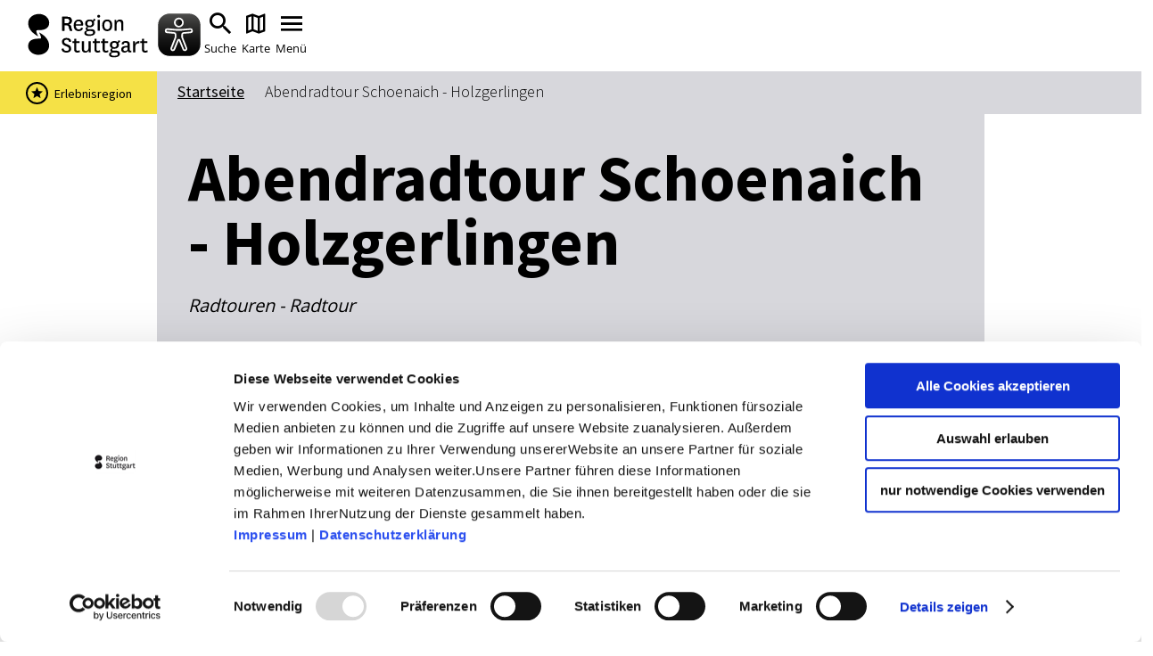

--- FILE ---
content_type: text/html; charset=UTF-8
request_url: https://www.erlebnisregion-stuttgart.de/a-abendradtour-schoenaich-holzgerlingen
body_size: 17622
content:
<!doctype html><html lang="de"><head><meta charset="UTF-8"><meta name="viewport" content="width=device-width, initial-scale=1, maximum-scale=1, user-scalable=1"><title>Abendradtour Schoenaich - Holzgerlingen</title><meta name="robots" content="index, follow, noodp"><meta name="description" content="- Entlang dem Oberen See durch den Park in Richtung Baumoval- An der Sch&ouml;nbuchstra&szlig;e Richtung VW-Autohaus- Unter der Eisenbahnbr&uuml;cke hindurch- Kreuzung Sch&ouml;nbuchstra&szlig;e in die Tiergartenstra&szlig;e- Nach 150 m rechts,- Am Reitverein B&ouml;blingen vorbei- Dem Wirtschaftsweg den Berg hinauf folgen- An der Wegkreuzung (Gewann Baumgarten) geradeaus- An den Kleing&auml;rten vorbei weiter bis zum Wald- An der Wegkreuzung geradeaus den Berg hinauf- An der ersten M&ouml;glichkeit die Bahngleise &uuml;berqueren- Dann rechts weiter auf dem Waldweg Richtung Holzgerlingen; entlangden Bahngleisen der Sch&ouml;nbuchbahn- Orteingang Holzgerlingen weiter auf dem Radweg, entlang derEisenbahnlinie, bleiben- Vorbei am alten Bahnhof in Holzgerlingen- N&auml;chste Stra&szlig;enkreuzung weiter geradeaus in die Sch&ouml;nbuchstra&szlig;e;entlang der Eisenbahnlinie bis zum Ende der Stra&szlig;e- N&auml;chste Stra&szlig;enkreuzung, &uuml;berqueren der Stra&szlig;e in die Rudolf DieselStra&szlig;e- Nach ca. 30 m rechts auf den Fu&szlig;- / Radweg (kleiner Weg - direkt nachdem Kinderspielplatz)- Dem Radweg folgen bis links ein kleiner Weg nach links abgeht- An Autohaus vorbei bis auf die Querstra&szlig;e- Jetzt wieder links- Nach ca. 100m rechts auf Feldweg (Wegweiser Richtung Sch&ouml;naich)- Dem Weg folgen bis zum Reitverein Holzgerlingen, dann links und gleichwieder rechts bis zur Stra&szlig;eneinm&uuml;ndung- Querung der Stra&szlig;e an Fu&szlig;g&auml;ngerfurt (zum Bauernhof)- Links, dem Gehweg folgen weiter ins Tal- Jetzt ein St&uuml;ck auf der Stra&szlig;e (Aichtalstra&szlig;e) bis zur n&auml;chsten Kreuzung- Hier rechts in das Wohngebiet (weiter auf der Aichtalstra&szlig;e) vorbei an der&bdquo;Unteren M&uuml;hle&ldquo;- Weiter auf Feldweg Richtung Sch&ouml;naich (jetzt Museumsradweg!)- Dem Feldweg folgen (immer links der Stra&szlig;e) bis vor OrtseingangSch&ouml;naich (Freibad Sch&ouml;naich)- An Wegkreuzung die Stra&szlig;e queren, rechts und gleich wieder links,immer der Beschilderung Museumsradweg folgen- An der n&auml;chsten Stra&szlig;eneinm&uuml;ndung, gegen&uuml;ber weiter auf demFeldweg; Beschilderung Museumsradweg- Weiter auf Feldweg entlang dem Bach- Nach ca. 500 m links ein Bauernhof; hier den Museumradweg nach linksverlassen und bis zu Stra&szlig;e- &Uuml;berqueren der Stra&szlig;e; Vorsicht: Kein Fu&szlig;g&auml;nger&uuml;berweg!- Gegen&uuml;ber auf Radweg links halten und nach ca. 80 m wieder rechts- Der Beschilderung nach B&ouml;blingen folgen- Leicht bergauf bis zur n&auml;chsten Stra&szlig;enkreuzung (SteinenbronnerStra&szlig;e)- &Uuml;berqueren der Stra&szlig;e; weiter auf Feldweg / Nebenstra&szlig;e- Vorbei an den Gew&auml;chsh&auml;usern, immer noch leicht bergauf- &Uuml;berqueren der Stra&szlig;e (Umgehungsstra&szlig;e Sch&ouml;naich K1057)- Durch das Industriegebiet- Abzweigung zum Stadiongastst&auml;tte Sch&ouml;naich (optional)- Erste Kreuzung links in die Dornierstra&szlig;e weiter auf Radweg bis zumKreisverkehr- Vor Kreisverkehr links die Stra&szlig;e &uuml;berqueren- Dann gleich wieder rechts die Stra&szlig;e nochmals queren- Weiter auf Waldweg (links der K1057)- 1. Waldwegkreuzung Immer geradeaus- 2. Waldwegkreuzung links und sofort wieder rechts- Richtung Zimmerschlag B&ouml;blingen- Bei der Firma Schill &amp; Seilacher die Stra&szlig;e queren und gegen&uuml;ber derStra&szlig;e folgen- Bis zum Stra&szlig;enende, dann geradeaus weiter auf Feldweg bis zumReitverein B&ouml;blingen- Weiter auf bekanntem Weg zur&uuml;ck zur Wandelhalle"><meta name="publisher" content="Stuttgart Marketing GmbH"><meta name="google-site-verification" content="4-HN2Oo2JsFyQ4sN5q-jOHHz6ivJUWtNpztAvVuurAw"><meta name="facebook-domain-verification" content="10sw2wrjtf0t2wud321daim6yfvh2x"><meta name="date" content="2025-12-12T00:33:47+01:00"><meta name="geo.placename" content="Böblingen"><meta name="geo.position" content="48.682723;9.011636"><meta name="ICBM" content="48.682723, 9.011636"><meta property="og:title" content="Abendradtour Schoenaich - Holzgerlingen"><meta property="og:description" content="- Entlang dem Oberen See durch den Park in Richtung Baumoval- An der Sch&ouml;nbuchstra&szlig;e Richtung VW-Autohaus- Unter der Eisenbahnbr&uuml;cke hindurch- Kreuzung Sch&ouml;nbuchstra&szlig;e in die Tiergartenstra&szlig;e- Nach 150 m rechts,- Am Reitverein B&ouml;blingen vorbei- Dem Wirtschaftsweg den Berg hinauf folgen- An der Wegkreuzung (Gewann Baumgarten) geradeaus- An den Kleing&auml;rten vorbei weiter bis zum Wald- An der Wegkreuzung geradeaus den Berg hinauf- An der ersten M&ouml;glichkeit die Bahngleise &uuml;berqueren- Dann rechts weiter auf dem Waldweg Richtung Holzgerlingen; entlangden Bahngleisen der Sch&ouml;nbuchbahn- Orteingang Holzgerlingen weiter auf dem Radweg, entlang derEisenbahnlinie, bleiben- Vorbei am alten Bahnhof in Holzgerlingen- N&auml;chste Stra&szlig;enkreuzung weiter geradeaus in die Sch&ouml;nbuchstra&szlig;e;entlang der Eisenbahnlinie bis zum Ende der Stra&szlig;e- N&auml;chste Stra&szlig;enkreuzung, &uuml;berqueren der Stra&szlig;e in die Rudolf DieselStra&szlig;e- Nach ca. 30 m rechts auf den Fu&szlig;- / Radweg (kleiner Weg - direkt nachdem Kinderspielplatz)- Dem Radweg folgen bis links ein kleiner Weg nach links abgeht- An Autohaus vorbei bis auf die Querstra&szlig;e- Jetzt wieder links- Nach ca. 100m rechts auf Feldweg (Wegweiser Richtung Sch&ouml;naich)- Dem Weg folgen bis zum Reitverein Holzgerlingen, dann links und gleichwieder rechts bis zur Stra&szlig;eneinm&uuml;ndung- Querung der Stra&szlig;e an Fu&szlig;g&auml;ngerfurt (zum Bauernhof)- Links, dem Gehweg folgen weiter ins Tal- Jetzt ein St&uuml;ck auf der Stra&szlig;e (Aichtalstra&szlig;e) bis zur n&auml;chsten Kreuzung- Hier rechts in das Wohngebiet (weiter auf der Aichtalstra&szlig;e) vorbei an der&bdquo;Unteren M&uuml;hle&ldquo;- Weiter auf Feldweg Richtung Sch&ouml;naich (jetzt Museumsradweg!)- Dem Feldweg folgen (immer links der Stra&szlig;e) bis vor OrtseingangSch&ouml;naich (Freibad Sch&ouml;naich)- An Wegkreuzung die Stra&szlig;e queren, rechts und gleich wieder links,immer der Beschilderung Museumsradweg folgen- An der n&auml;chsten Stra&szlig;eneinm&uuml;ndung, gegen&uuml;ber weiter auf demFeldweg; Beschilderung Museumsradweg- Weiter auf Feldweg entlang dem Bach- Nach ca. 500 m links ein Bauernhof; hier den Museumradweg nach linksverlassen und bis zu Stra&szlig;e- &Uuml;berqueren der Stra&szlig;e; Vorsicht: Kein Fu&szlig;g&auml;nger&uuml;berweg!- Gegen&uuml;ber auf Radweg links halten und nach ca. 80 m wieder rechts- Der Beschilderung nach B&ouml;blingen folgen- Leicht bergauf bis zur n&auml;chsten Stra&szlig;enkreuzung (SteinenbronnerStra&szlig;e)- &Uuml;berqueren der Stra&szlig;e; weiter auf Feldweg / Nebenstra&szlig;e- Vorbei an den Gew&auml;chsh&auml;usern, immer noch leicht bergauf- &Uuml;berqueren der Stra&szlig;e (Umgehungsstra&szlig;e Sch&ouml;naich K1057)- Durch das Industriegebiet- Abzweigung zum Stadiongastst&auml;tte Sch&ouml;naich (optional)- Erste Kreuzung links in die Dornierstra&szlig;e weiter auf Radweg bis zumKreisverkehr- Vor Kreisverkehr links die Stra&szlig;e &uuml;berqueren- Dann gleich wieder rechts die Stra&szlig;e nochmals queren- Weiter auf Waldweg (links der K1057)- 1. Waldwegkreuzung Immer geradeaus- 2. Waldwegkreuzung links und sofort wieder rechts- Richtung Zimmerschlag B&ouml;blingen- Bei der Firma Schill &amp; Seilacher die Stra&szlig;e queren und gegen&uuml;ber derStra&szlig;e folgen- Bis zum Stra&szlig;enende, dann geradeaus weiter auf Feldweg bis zumReitverein B&ouml;blingen- Weiter auf bekanntem Weg zur&uuml;ck zur Wandelhalle"><meta property="og:site_name" content="Urlaubsregion Stuttgart"><meta property="og:url" content="https://www.erlebnisregion-stuttgart.de/a-abendradtour-schoenaich-holzgerlingen"><meta property="og:type" content="article"><link rel="canonical" href="https://www.erlebnisregion-stuttgart.de/a-abendradtour-schoenaich-holzgerlingen"><link rel="base" href="https://www.erlebnisregion-stuttgart.de/a-abendradtour-schoenaich-holzgerlingen"><link rel="next" href="https://www.erlebnisregion-stuttgart.de/a-abendradtour-schoenaich-holzgerlingen/1"><link rel="apple-touch-icon" sizes="180x180" href="/apple-touch-icon.png?v=00B6wApgn9"><link rel="icon" type="image/png" sizes="32x32" href="/favicon-32x32.png?v=00B6wApgn9"><link rel="icon" type="image/png" sizes="16x16" href="/favicon-16x16.png?v=00B6wApgn9"><link rel="manifest" href="/site.webmanifest?v=00B6wApgn9"><link rel="mask-icon" href="/safari-pinned-tab.svg?v=00B6wApgn9" color="#878787"><meta name="msapplication-TileColor" content="#878787"><meta name="theme-color" content="#878787"><link rel="stylesheet" href="https://www.erlebnisregion-stuttgart.de/portal/dist/_vendor/styles/basics.0bd3306c.css"><link rel="stylesheet" href="https://www.erlebnisregion-stuttgart.de/portal/dist/_vendor/fonts/icomoon.de6e7e54.css"><link rel="stylesheet" href="https://www.erlebnisregion-stuttgart.de/portal/dist/_vendor/fonts/open-sans.330e8d66.css"><link rel="stylesheet" href="https://www.erlebnisregion-stuttgart.de/portal/dist/_vendor/fonts/outskirts.6499fff9.css"><link rel="stylesheet" href="https://www.erlebnisregion-stuttgart.de/portal/dist/_vendor/fonts/uefa-euro.91d2df71.css"><link rel="stylesheet" href="https://www.erlebnisregion-stuttgart.de/portal/dist/_vendor/fonts/source-sans-pro.34b1b79f.css"><link rel="stylesheet" href="https://www.erlebnisregion-stuttgart.de/portal/dist/_vendor/fonts/work-sans.816dd9ee.css"><link rel="stylesheet" href="https://www.erlebnisregion-stuttgart.de/portal/dist/_vendor/fonts/asap.64356955.css"><link rel="stylesheet" href="https://www.erlebnisregion-stuttgart.de/portal/dist/_vendor/fonts/staatliches.d59a9020.css"><link rel="stylesheet" href="https://www.erlebnisregion-stuttgart.de/portal/dist/_vendor/fonts/milk-and-clay.bc8280f2.css"><link rel="stylesheet" href="https://www.erlebnisregion-stuttgart.de/portal/dist/_vendor/fonts/national.34f6ef1c.css"><link rel="stylesheet" href="https://www.erlebnisregion-stuttgart.de/portal/dist/cells/frameTop/assets/styles/frameTop-base.64c136a9.css"><link rel="stylesheet" href="https://www.erlebnisregion-stuttgart.de/portal/dist/atoms/grid/assets/styles/grid-base.88a3b7fe.css"><link rel="stylesheet" href="https://www.erlebnisregion-stuttgart.de/portal/dist/_structures/pageHeader/organisms/container/assets/styles/pageHeader-container-base.e35e15cb.css"><link rel="stylesheet" href="https://www.erlebnisregion-stuttgart.de/portal/dist/_structures/pageHeader/cells/skipnav/assets/styles/pageHeader-skipnav-base.d9391b36.css"><link rel="stylesheet" href="https://www.erlebnisregion-stuttgart.de/portal/dist/_structures/js/atoms/autosuggest/assets/styles/js-autosuggest-base.afb73328.css"><link rel="stylesheet" href="https://www.erlebnisregion-stuttgart.de/portal/dist/_structures/pageHeader/cells/mobile/assets/styles/pageHeader-mobile-base.5aee0ba8.css"><link rel="stylesheet" href="https://www.erlebnisregion-stuttgart.de/portal/dist/atoms/eyeableButton/assets/styles/eyeableButton-base.1f78e503.css"><link rel="stylesheet" href="https://www.erlebnisregion-stuttgart.de/portal/dist/_structures/input/atoms/text/assets/styles/input-text-base.5a33929c.css"><link rel="stylesheet" href="https://www.erlebnisregion-stuttgart.de/portal/dist/_structures/pageHeader/cells/desktop/assets/styles/pageHeader-desktop-base.d6cb9b90.css"><link rel="stylesheet" href="https://www.erlebnisregion-stuttgart.de/portal/dist/organisms/breadcrumb/assets/styles/breadcrumb-base.e4dea5d6.css"><link rel="stylesheet" href="https://www.erlebnisregion-stuttgart.de/portal/dist/atoms/ad/assets/styles/ad-base.6387d800.css"><link rel="stylesheet" href="https://www.erlebnisregion-stuttgart.de/portal/dist/organisms/erlebnisregionFlag/assets/styles/erlebnisregionFlag-base.3f6140d0.css"><link rel="stylesheet" href="https://www.erlebnisregion-stuttgart.de/portal/dist/organisms/tourHero/assets/styles/tourHero-base.f4ec0f1d.css"><link rel="stylesheet" href="https://www.erlebnisregion-stuttgart.de/portal/dist/cells/tourHeroDetails/assets/styles/tourHeroDetails-base.a1ede2e2.css"><link rel="stylesheet" href="https://www.erlebnisregion-stuttgart.de/portal/dist/atoms/button/assets/styles/button-base.5230b682.css"><link rel="stylesheet" href="https://www.erlebnisregion-stuttgart.de/portal/dist/cells/tourSafetyGuidelines/assets/styles/tourSafetyGuidelines-base.be4ad1f5.css"><link rel="stylesheet" href="https://www.erlebnisregion-stuttgart.de/portal/dist/cells/bodycopy/assets/styles/bodycopy-base.bcf55e4c.css"><link rel="stylesheet" href="https://www.erlebnisregion-stuttgart.de/portal/dist/atoms/readMore/assets/styles/readMore-base.ec182a26.css"><link rel="stylesheet" href="https://www.erlebnisregion-stuttgart.de/portal/dist/organisms/direction/assets/styles/direction-base.24bceeda.css"><link rel="stylesheet" href="https://www.erlebnisregion-stuttgart.de/portal/dist/cells/textDirectionTour/assets/styles/textDirectionTour-base.82609e37.css"><link rel="stylesheet" href="https://www.erlebnisregion-stuttgart.de/portal/dist/cells/track/assets/styles/track-base.998e7b41.css"><link rel="stylesheet" href="https://www.erlebnisregion-stuttgart.de/portal/dist/atoms/tourTrack/assets/styles/tourTrack-base.48846fcd.css"><link rel="stylesheet" href="https://www.erlebnisregion-stuttgart.de/portal/dist/organisms/tourDetails/assets/styles/tourDetails-base.3e1c19b3.css"><link rel="stylesheet" href="https://www.erlebnisregion-stuttgart.de/portal/dist/cells/details/assets/styles/details-base.9da3ec93.css"><link rel="stylesheet" href="https://www.erlebnisregion-stuttgart.de/portal/dist/atoms/tourSeasons/assets/styles/tourSeasons-base.9ae73726.css"><link rel="stylesheet" href="https://www.erlebnisregion-stuttgart.de/portal/dist/atoms/tourData/assets/styles/tourData-base.4cbdcec0.css"><link rel="stylesheet" href="https://www.erlebnisregion-stuttgart.de/portal/dist/_structures/js/atoms/mapViewToggleButton/assets/styles/js-mapViewToggleButton-base.926562c9.css"><link rel="stylesheet" href="https://www.erlebnisregion-stuttgart.de/portal/dist/_structures/mapList/organisms/map/assets/styles/mapList-map-base.055cc0f9.css"><link rel="stylesheet" href="https://www.erlebnisregion-stuttgart.de/portal/dist/atoms/spotsfilter/assets/styles/spotsfilter-base.3fa557af.css"><link rel="stylesheet" href="https://www.erlebnisregion-stuttgart.de/portal/dist/atoms/loading/assets/styles/loading-base.5f6663f3.css"><link rel="stylesheet" href="https://www.erlebnisregion-stuttgart.de/portal/dist/_structures/mapList/cells/text/assets/styles/mapList-text-base.52e50301.css"><link rel="stylesheet" href="https://www.erlebnisregion-stuttgart.de/portal/dist/atoms/cookieReminder/assets/styles/cookieReminder-base.d6a2e686.css"><link rel="stylesheet" href="https://www.erlebnisregion-stuttgart.de/portal/dist/atoms/distance/assets/styles/distance-base.c61ef504.css"><link rel="stylesheet" href="https://www.erlebnisregion-stuttgart.de/portal/dist/atoms/flag/assets/styles/flag-base.a56627f6.css"><link rel="stylesheet" href="https://www.erlebnisregion-stuttgart.de/portal/dist/atoms/openingStatus/assets/styles/openingStatus-base.9cd69ceb.css"><link rel="stylesheet" href="https://www.erlebnisregion-stuttgart.de/portal/dist/_structures/gallery/organisms/tour/assets/styles/gallery-tour-base.1fc2812b.css"><link rel="stylesheet" href="https://www.erlebnisregion-stuttgart.de/portal/dist/cells/tourAuthor/assets/styles/tourAuthor-base.dc2a3986.css"><link rel="stylesheet" href="https://www.erlebnisregion-stuttgart.de/portal/dist/_structures/pageFooter/organisms/container/assets/styles/pageFooter-container-base.5b6642cb.css"><link rel="stylesheet" href="https://www.erlebnisregion-stuttgart.de/portal/dist/_structures/pageFooter/cells/newsletter/assets/styles/pageFooter-newsletter-base.20057bae.css"><link rel="stylesheet" href="https://www.erlebnisregion-stuttgart.de/portal/dist/_structures/pageFooter/cells/partners/assets/styles/pageFooter-partners-base.f3cda5ac.css"><link rel="stylesheet" href="https://www.erlebnisregion-stuttgart.de/portal/dist/_structures/pageFooter/cells/metanavi/assets/styles/pageFooter-metanavi-base.bdbec6de.css"><link rel="stylesheet" href="https://www.erlebnisregion-stuttgart.de/portal/dist/_structures/pageFooter/organisms/copyright/assets/styles/pageFooter-copyright-base.088d8737.css"><link rel="stylesheet" href="https://www.erlebnisregion-stuttgart.de/portal/dist/atoms/chatbot/assets/styles/chatbot-base.b0d88e57.css"><script>
imx = {
distUrl: '/portal/dist',
map: {"zoom":8,"coords":{"lat":48.775556,"lng":9.182778},"bounds":{"north":49.15,"east":9.9,"south":48.35,"west":8.65},"system":"googlemaps","accessKey":"AIzaSyBiK_Rw358Bfh_2AaUBoezIrXMJZG6O_LA"},
language: 'de',
eyeableDomain: 'www.erlebnisregion-stuttgart.de',
translations: {
bookingKitDetailedView: {
chooseDateAndBook: 'Datum wählen & Ticket buchen',
bookNow: 'Jetzt Buchung abschließen',
choosenDate: 'gewählter Termin: ',
acceptDate: 'Datum übernehmen',
}
}
}
</script><script >(function(w, d, s, l, i) {
w[l] = w[l] || [];
w[l].push({'gtm.start':
new Date().getTime(), event: 'gtm.js'});
var f = d.getElementsByTagName(s)[0],
j = d.createElement(s), dl = l != 'dataLayer' ? '&l=' + l : '';
j.async = true;
j.src =
'https://www.googletagmanager.com/gtm.js?id=' + i + dl;
f.parentNode.insertBefore(j, f);
})(window, document, 'script', 'dataLayer', 'GTM-WXRHD7T');
</script><script defer src="https://www.erlebnisregion-stuttgart.de/portal/dist/atoms/eyeableButton/assets/scripts/eyeableButton-base.71bb413e.js"></script><script defer src="https://www.erlebnisregion-stuttgart.de/portal/dist/atoms/ad/assets/scripts/ad-base.e6ab5958.js"></script></head><body class="template--content"><!-- Google Tag Manager (noscript) --><noscript><iframe src="https://www.googletagmanager.com/ns.html?id=GTM-WXRHD7T" height="0" width="0" style="display:none;visibility:hidden"></iframe></noscript><!-- End Google Tag Manager (noscript) --><header class="pageHeader" data-template="organisms:pageHeader/container"><nav id="skipnav" aria-label="Seitenbereiche"><ul class="skipnav__list"><li class="skipnav__item"><a href="#pageContent" class="skipnav__link hide">Zum Hauptinhalt springen</a></li><li class="skipnav__item"><a href="#fulltextSearch" class="skipnav__link hide">Zur Suche springen</a></li><li class="skipnav__item"><a href="#mainNav" class="skipnav__link hide">Zur Hauptnavigation</a></li><li class="skipnav__item"><a href="#pageFooter" class="skipnav__link hide">Zum Footer springen</a></li></ul></nav><div class="grid"><div class="grid-row"><div class="col-xs-7 col-md-2"><a href="https://www.erlebnisregion-stuttgart.de/" class="pageHeader__logo" title="zurück zur Startseite"><img src="https://www.erlebnisregion-stuttgart.de/portal/dist/_structures/pageHeader/organisms/container/assets/images/logo.8f659b14.svg" alt="Logo der Region Stuttgart"></a></div><div class="col-xs-9 col-md-14"><div class="pageHeaderMobile"><ul class="pageHeaderMobile__list"><li><button class="eyeAble_customToolOpenerClass" tabindex="-1"><img src="https://www.erlebnisregion-stuttgart.de/portal/dist/atoms/eyeableButton/assets/images/eyeableButton.d08d3eb1.svg" aria-hidden="true" alt="EyeAble Assistent" class="eyeAble_customToolOpenerClass__image"></button></li><li><label for="pageHeaderMobile__form__query" class="pageHeaderMobile__list__item" title="Suche"><i class="icon-search"></i><span>Suche</span></label></li><li><a href="https://www.erlebnisregion-stuttgart.de/karte-vollbild" class="pageHeaderMobile__list__item" title="Karte"><i class="icon-map"></i><span>Karte</span></a></li><li><button class="pageHeaderMobile__list__item pageHeaderMobile__toggle" data-nav-mobile-toggle="0" title="Menü"><i class="pageHeaderMobile__toggle__icon pageHeaderMobile__toggle__icon--inactive icon-menu"></i><i class="pageHeaderMobile__toggle__icon pageHeaderMobile__toggle__icon--active icon-clear"></i><span>Menü</span></button></li></ul><div class="pageHeaderMobile__search"><div class="pageHeaderMobile__search__container"><form method="get" action="https://www.erlebnisregion-stuttgart.de/volltextsuche" class="pageHeaderMobile__form"><input type="hidden" name="form" value="fulltext"><div class="inputText "><label for="pageHeaderMobile__form__query" class="name-query label-suchbegriff ">Suchbegriff</label><input type="text" name="query" id="pageHeaderMobile__form__query" class="name-query " value="" placeholder="Suche nach …"><div class="error" role="alert"><div class="text">form.error.query</div></div></div><input type="hidden" name="exact[]" value="1"><button type="submit" title="Suchen" class="pageHeaderMobile__form__submit"><i class="icon-search"></i></button></form><div class="pageHeaderMobile__suggestions"><h3>Das könnte Sie interessieren</h3><ul><li><a href="https://www.erlebnisregion-stuttgart.de/touren-und-erlebnisse/stadtfuehrungen-region-stuttgart">Stadtführungen</a></li><li><a href="https://www.erlebnisregion-stuttgart.de/touren-und-erlebnisse/veranstaltungskalender-region">Events & Tickets</a></li><li><a href="https://www.erlebnisregion-stuttgart.de/ausflugsziele-stuttgart-region">Ausflugsziele</a></li><li><a href="https://www.erlebnisregion-stuttgart.de/touren-und-erlebnisse/erlebnisfinder">Erlebnisse</a></li><li><a href="https://www.erlebnisregion-stuttgart.de/weingenuss-region-stuttgart">Wein</a></li><li><a href="https://www.erlebnisregion-stuttgart.de/radfahren-stuttgart-region">Radfahren</a></li><li><a href="https://www.erlebnisregion-stuttgart.de/wandern-stuttgart-region">Wandern</a></li></ul></div></div></div><nav class="pageHeaderMobile__navigation"><div class="pageHeaderMobile__navigation__container"><ul class="pageHeaderMobile__navigation__mainlevel"><li><a href="https://www.erlebnisregion-stuttgart.de/themenwelten" class="pageHeaderMobile__navigation__item">Themenwelten</a></li><li><a href="https://www.erlebnisregion-stuttgart.de/touren-und-erlebnisse" class="pageHeaderMobile__navigation__item">Touren &amp; Erlebnisse</a></li><li><a href="https://www.erlebnisregion-stuttgart.de/erlebniscard" class="pageHeaderMobile__navigation__item">ErlebnisCard</a></li><li><button class="pageHeaderMobile__navigation__item pageHeaderMobile__navigation__item--hasChildren" title="Weitere Inhalte zu &quot;Infos &amp; Mobilität&quot;" data-nav-mobile-level-toggle="level--QMGwe">
Infos &amp; Mobilität
<i class="icon-chevron-right"></i></button><ul class="pageHeaderMobile__navigation__sublevel" data-nav-mobile-level-id="level--QMGwe"><li><button class="pageHeaderMobile__navigation__item pageHeaderMobile__navigation__item--back" data-nav-mobile-level-toggle="level--QMGwe"><i class="icon-chevron-left"></i>
zurück        </button></li><li><span class="pageHeaderMobile__navigation__item pageHeaderMobile__navigation__item--heading">Infos &amp; Mobilität</span></li><li><a href="https://www.erlebnisregion-stuttgart.de/touristeninformationen" class="pageHeaderMobile__navigation__item">Touristeninformationen</a></li><li><a href="https://www.stuttgart-tourist.de/wohnmobilstellplaetze-stuttgart" target="_blank" rel="noopener" class="pageHeaderMobile__navigation__item">Wohnmobilstellplätze</a></li><li><a href="https://www.erlebnisregion-stuttgart.de/stuttgart-prospekte" class="pageHeaderMobile__navigation__item">Prospekte zum Download</a></li><li><a href="https://www.mein-erlebnis.blog/" target="_blank" rel="noopener" class="pageHeaderMobile__navigation__item">mein-erlebnis.blog</a></li><li><a href="https://www.erlebnisregion-stuttgart.de/mobilitaet" class="pageHeaderMobile__navigation__item">Mobilität</a></li></ul></li><li><a href="https://www.erlebnisregion-stuttgart.de/die-region-stuttgart" class="pageHeaderMobile__navigation__item">Die Region Stuttgart</a></li><li><a href="https://stuttgart-tourist.de/" target="_blank" rel="noopener" class="pageHeaderMobile__navigation__item">Stuttgart entdecken</a></li><li class="pageHeaderMobile__navigation__toolbar--grow"><ul class="pageHeaderMobile__navigation__item pageHeaderMobile__navigation__toolbar" data-nav-mobile-level-id="level--ocMP3"><li><a href="https://www.erlebnisregion-stuttgart.de/erlebniscard" class="pageHeaderMobile__navigation__item pageHeaderMobile__navigation__toolbar__item"><span class="toolbarIcon icon-ticket"></span><span class="toolbarIcon__text">ErlebnisCard</span></a></li><li><a href="https://www.mein-erlebnis.blog/" target="_blank" rel="noopener" class="pageHeaderMobile__navigation__item pageHeaderMobile__navigation__toolbar__item"><span class="toolbarIcon icon-pen"></span><span class="toolbarIcon__text">mein-erlebnis.blog</span></a></li></ul></li></ul></div></nav></div><div class="pageHeaderDesktop"><ul class="pageHeaderDesktop__meta"><li><a href="https://www.erlebnisregion-stuttgart.de/karte-vollbild" class="pageHeaderDesktop__meta__link"><i class="icon-map"></i><span>Karte</span></a></li><li><a href="https://stuttgart-tourist.de" target="_blank" rel="noopener" class="pageHeaderDesktop__meta__link"><i class="icon-info"></i><span>stuttgart-tourist.de</span></a></li><li><a href="https://hausdestourismus.de/" target="_blank" rel="noopener" class="pageHeaderDesktop__meta__link"><i class="icon-info"></i><span>hausdestourismus.de</span></a></li><li><a href="https://medien.stuttgart-tourist.de" target="_blank" rel="noopener" class="pageHeaderDesktop__meta__link"><i class="icon-info"></i><span>Bilddatenbank</span></a></li></ul><nav id="mainNav"><ul class="pageHeaderDesktop__navigation" itemscope itemtype="http://www.schema.org/SiteNavigationElement"><li class="pageHeaderDesktop__navigation__item"><a href="https://www.erlebnisregion-stuttgart.de/themenwelten" class="pageHeaderDesktop__navigation__link" itemprop="url"><span itemprop="name">Themenwelten</span></a></li><li class="pageHeaderDesktop__navigation__item"><a href="https://www.erlebnisregion-stuttgart.de/touren-und-erlebnisse" class="pageHeaderDesktop__navigation__link" itemprop="url"><span itemprop="name">Touren &amp; Erlebnisse</span></a></li><li class="pageHeaderDesktop__navigation__item"><a href="https://www.erlebnisregion-stuttgart.de/erlebniscard" class="pageHeaderDesktop__navigation__link" itemprop="url"><span itemprop="name">ErlebnisCard</span></a></li><li class="pageHeaderDesktop__navigation__item pageHeaderDesktop__navigation__item--withChildren"><button class="pageHeaderDesktop__navigation__link">Infos &amp; Mobilität</button><div class="pageHeaderDesktop__subcontainer"><ul class="pageHeaderDesktop__subnavigation"><li class="pageHeaderDesktop__subnavigation__item"><a href="https://www.erlebnisregion-stuttgart.de/touristeninformationen" class="pageHeaderDesktop__subnavigation__link">Touristeninformationen</a></li><li class="pageHeaderDesktop__subnavigation__item"><a href="https://www.stuttgart-tourist.de/wohnmobilstellplaetze-stuttgart" target="_blank" rel="noopener" class="pageHeaderDesktop__subnavigation__link">Wohnmobilstellplätze</a></li><li class="pageHeaderDesktop__subnavigation__item"><a href="https://www.erlebnisregion-stuttgart.de/stuttgart-prospekte" class="pageHeaderDesktop__subnavigation__link">Prospekte zum Download</a></li><li class="pageHeaderDesktop__subnavigation__item"><a href="https://www.mein-erlebnis.blog/" target="_blank" rel="noopener" class="pageHeaderDesktop__subnavigation__link">mein-erlebnis.blog</a></li><li class="pageHeaderDesktop__subnavigation__item"><a href="https://www.erlebnisregion-stuttgart.de/mobilitaet" class="pageHeaderDesktop__subnavigation__link">Mobilität</a></li></ul></div></li><li class="pageHeaderDesktop__navigation__item"><a href="https://www.erlebnisregion-stuttgart.de/die-region-stuttgart" class="pageHeaderDesktop__navigation__link" itemprop="url"><span itemprop="name">Die Region Stuttgart</span></a></li><li class="pageHeaderDesktop__navigation__item"><a href="https://stuttgart-tourist.de/" target="_blank" rel="noopener" class="pageHeaderDesktop__navigation__link" itemprop="url"><span itemprop="name">Stuttgart entdecken</span></a></li><li class="pageHeaderDesktop__navigation__item pageHeaderDesktop__navigation__item--withChildren js-pageHeaderDesktop__search"><label
for="pageHeaderDesktop__search__query"
class="pageHeaderDesktop__navigation__icon pageHeaderDesktop__navigation__icon--search"
title="Suchbegriff eingeben"
tabindex="0"
><i class="icon-search"></i></label><div id="fulltextSearch" class="pageHeaderDesktop__subcontainer"><form method="get" action="https://www.erlebnisregion-stuttgart.de/volltextsuche" class="pageHeaderDesktop__search"><input type="hidden" name="form" value="fulltext"><div class="inputText "><label for="pageHeaderDesktop__search__query" class="name-query label-suchbegriff ">Suchbegriff</label><input type="text" name="query" id="pageHeaderDesktop__search__query" class="name-query " value="" placeholder="Suche nach …"><div class="error" role="alert"><div class="text">form.error.query</div></div></div><input type="hidden" name="exact[]" value="1"><button type="submit" title="Suchen" class="pageHeaderDesktop__search__submit"><i class="icon-search"></i></button></form><div class="pageHeaderDesktop__suggestions"><span class="pageHeaderDesktop__suggestions__title">Das könnte Sie interessieren</span><ul><li><a href="https://www.erlebnisregion-stuttgart.de/touren-und-erlebnisse/stadtfuehrungen-region-stuttgart">Stadtführungen</a></li><li><a href="https://www.erlebnisregion-stuttgart.de/touren-und-erlebnisse/veranstaltungskalender-region">Events & Tickets</a></li><li><a href="https://www.erlebnisregion-stuttgart.de/ausflugsziele-stuttgart-region">Ausflugsziele</a></li><li><a href="https://www.erlebnisregion-stuttgart.de/touren-und-erlebnisse/erlebnisfinder">Erlebnisse</a></li><li><a href="https://www.erlebnisregion-stuttgart.de/weingenuss-region-stuttgart">Wein</a></li><li><a href="https://www.erlebnisregion-stuttgart.de/radfahren-stuttgart-region">Radfahren</a></li><li><a href="https://www.erlebnisregion-stuttgart.de/wandern-stuttgart-region">Wandern</a></li></ul></div><div class="pageHeaderDesktop__highlights"><span class="pageHeaderDesktop__highlights__title">Highlights in der Region Stuttgart</span><ul><li><a href="https://www.erlebnisregion-stuttgart.de/touren-und-erlebnisse"><figure><img src="https://www.erlebnisregion-stuttgart.de/images/lzko4t806sy-/gottlieb-daimler-kostuemfuehrung.jpg" alt="Gottlieb Daimler Kost&uuml;mf&uuml;hrung, &copy; Bebop Media" title="Gottlieb Daimler Kost&uuml;mf&uuml;hrung, &copy; Bebop Media" width="336" height="188" loading="lazy"><figcaption>Touren &amp; Erlebnisse</figcaption></figure></a></li><li><a href="https://www.erlebnisregion-stuttgart.de/erlebniscard"><figure><img src="https://www.erlebnisregion-stuttgart.de/images/_yrof_mpkja-/erlebniscard.png" alt="ErlebnisCard, &copy; Stuttgart-Marketing GmbH" title="ErlebnisCard, &copy; Stuttgart-Marketing GmbH" width="336" height="188" loading="lazy"><figcaption>ErlebnisCard</figcaption></figure></a></li></ul></div></div></li><button class="eyeAble_customToolOpenerClass" tabindex="-1"><img src="https://www.erlebnisregion-stuttgart.de/portal/dist/atoms/eyeableButton/assets/images/eyeableButton.d08d3eb1.svg" aria-hidden="true" alt="EyeAble Assistent" class="eyeAble_customToolOpenerClass__image"></button></ul></nav></div></div></div></div></header><main id="pageContent"><nav class="breadcrumb" data-erlebnisregionflag-shown="1"><ul class="breadcrumb__list" itemscope itemtype="http://schema.org/BreadcrumbList"><li class="breadcrumb__item"><a href="https://www.erlebnisregion-stuttgart.de/" class="breadcrumb__link">Startseite</a></li><li class="breadcrumb__item" itemprop="itemListElement" itemscope itemtype="http://schema.org/ListItem"><a href="https://www.erlebnisregion-stuttgart.de/" class="breadcrumb__link" itemprop="item"><span itemprop="name">Abendradtour Schoenaich - Holzgerlingen</span></a><meta itemprop="position" content="1"></li></ul></nav><div class="ad ad--topFullWidth" data-consent-required="marketing"><ins data-revive-zoneid="27" data-revive-id="a40bbbe0250aa80373c71f2b0192f1e8"></ins></div><div class="ad ad--topFullWidth" data-consent-required="marketing"><ins data-revive-zoneid="30" data-revive-id="a40bbbe0250aa80373c71f2b0192f1e8"></ins></div><div class="ad ad--top" data-consent-required="marketing"><ins data-revive-zoneid="22" data-revive-id="a40bbbe0250aa80373c71f2b0192f1e8"></ins></div><aside class="erlebnisregionFlag"><div class="erlebnisregionFlag__container"><span class="erlebnisregionFlag__icon"><i class="icon-star"></i></span><span class="erlebnisregionFlag__text">Erlebnisregion</span></div></aside><section id=""
class="tourHero"
data-ident="address_26314"><div class="grid"><div class="grid-row"><div class="col-xs-14 col-xs-offset-1 col-lg-12 col-lg-offset-2"><div class="tourHero__wrapper"><div class="tourHero__textContainer"><div class="tourHero__headline"><h1>Abendradtour Schoenaich - Holzgerlingen</h1></div><div class="tourHero__subline">
Radtouren -                                    Radtour                             </div></div></div></div></div></div></div></section><section id="" class="tourHeroDetails"><article class="tourHeroDetailsWrapper"><div class="grid-row"><div class="col-xs-14 col-xs-offset-1 col-lg-12 col-lg-offset-2"><div class="tourHeroDetails"><div class="tourHeroDetails__buttons"><div class="tourHeroDetails__buttons__content"><div class="tourHeroDetails__buttons__button"><a
href="https://www.erlebnisregion-stuttgart.de/action/download?id=address_26314&amp;downloadId=6925280"
class="button button--light"
><span class="button__text button__text--after">KML Track</span><i class="button__icon button__icon--after icon-save-alt"></i></a></div><div class="tourHeroDetails__buttons__button"><a
href="https://www.erlebnisregion-stuttgart.de/action/download?id=address_26314&amp;downloadId=6925279"
class="button button--light"
><span class="button__text button__text--after">GPX Track</span><i class="button__icon button__icon--after icon-save-alt"></i></a></div><div class="tourHeroDetails__buttons__button"><a
href="https://www.erlebnisregion-stuttgart.de/karte-vollbild#idents=address_26314"
class="button button--light"
><span class="button__text button__text--after">Auf Karte anzeigen</span><i class="button__icon button__icon--after icon-map"></i></a></div></div></div></div></div></div></article></section><article class="tourSafetyGuidelinesWrapper"><div class="grid-row"><div class="col-xs-14 col-xs-offset-1 col-lg-12 col-lg-offset-2"><div class="tourSafetyGuidelines__title">Aktuelle Meldung</div><div class="tourSafetyGuidelines__content"><div class="bodycopy"><p>Schwierigkeitsgrad: einfach</p></div><div class="readMore" data-target="bodycopy"><span role="button" tabindex="0" class="button button--reset readMore__showMore" ><span class="button__text button__text--after">mehr lesen</span><i class="button__icon button__icon--after icon-chevron-right"></i></span><span role="button" tabindex="0" class="button button--reset readMore__showLess" ><span class="button__text button__text--after">weniger lesen</span><i class="button__icon button__icon--after icon-chevron-right"></i></span></div></div></div></div></article><section id="" class="direction" data-ident="address_26314"><article class="textDirectionTour"><div class="grid"><div class="grid-row"><div class="col-xs-14 col-xs-offset-1 col-lg-12 col-lg-offset-2"><div class="textDirectionTour__headline">Wegbeschreibung</div><div class="textDirectionTour__content"><div class="bodycopy"><p>&gt;&gt; Start ist an der B&ouml;blinger Wandelhalle. Entlang des<br />Oberen Sees treten die Pedaleure in Richtung Baumoval.<br />Der gro&szlig;e Spielplatz am Oberen See ist Teil des preisgekr&ouml;nten<br />Stadtgartens bei der Landesgartenschau in B&ouml;blingen<br />1996.<br />&gt;&gt; Weiter geht es an der<br />Sch&ouml;nbuchstra&szlig;e Richtung<br />VW-Autohaus, unter der Eisenbahnbr&uuml;cke<br />hindurch, an der<br />folgenden Kreuzung links den<br />kurzen Antritt hoch in die Tiergartenstra&szlig;e.<br />Gleich nach 150<br />Metern geht es rechts runter,<br />wieder den Berg hinauf, geradeaus,<br />die Kleing&auml;rtner links<br />liegen lassen, runter und erneut<br />hoch - &uuml;ber die Wegkreuzung<br />hinauf in den Wald.<br />&gt;&gt; Bei der ersten Gelegenheit<br />sollten die Bahngleise links<br />&uuml;berquert werden. Der Waldweg<br />verl&auml;uft weiter rechts entlang<br />der Bahngleise in Richtung Holzgerlingen.<br />&gt;&gt; Die Radler passieren den Ortseingang von Holzgerlingen,<br />orientieren sich an den Bahngleisen. Der Alte<br />Bahnhof lockt mit Restaurant und Biergarten. Der Stra&szlig;e<br />folgen bis in die Sch&ouml;nbuchstra&szlig;e, entlang der Gleise bis<br />zum Ende der Stra&szlig;e.<br />&gt;&gt; An der n&auml;chsten Kreuzung geht es in die Rudolf-Diesel-<br />Stra&szlig;e, wo die Route nach etwa 30 Metern direkt hinter<br />einem Kinderspielplatz nach rechts auf einen Fu&szlig;-/Radweg<br />einbiegt. Am Autohaus vorbei, wieder auf die Querstra&szlig;e,<br />dort wieder links, nach 100 Metern rechts auf einen<br />Feldweg Richtung Sch&ouml;naich.<br />&gt;&gt; Weiter geht es zur Anlage des Reitervereins Holzgerlingen,<br />wo das &bdquo;Reiterst&uuml;ble&ldquo; zu Rast und Einkehr einl&auml;dt.<br />&gt;&gt; Links und gleich wieder rechts zieht sich die Tour<br />bis zur Stra&szlig;eneinm&uuml;ndung, &uuml;ber die Stra&szlig;e rollen die<br />R&auml;der auf dem Fu&szlig;weg hinunter ins Tal. Weiter auf der<br />Aichtalstra&szlig;e hinein ins gleichnamige Wohngebiet, vorbei<br />an der &bdquo;Unteren M&uuml;hle&ldquo; und auf den Feldweg Richtung<br />Sch&ouml;naich.<br />&gt;&gt; Der Museumsradweg ist erreicht. Diese neue Strecke<br />bietet auf etwa 60 Kilometern attraktive Radtouren von<br />Weil der Stadt bis N&uuml;rtingen und f&uuml;hrt durch eine abwechslungsreiche<br />Landschaft zwischen B&auml;chen, Wiesen<br />und W&auml;ldern.<br />&gt;&gt; Die Radler folgen dem Feldweg &ndash; immer links der<br />Stra&szlig;e &ndash; bis zum Sch&ouml;naicher<br />Ortseingang. Das dortige Waldfreibad<br />ist ab Mitte Mai bis September<br />ge&ouml;ffnet.<br />&gt;&gt; Die Freunde des Radsports<br />folgen der Beschilderung &bdquo;Museumsradweg&ldquo;,<br />bis sie an einem<br />Bauernhof den Museumsradweg<br />nach links verlassen und<br />bis zur Stra&szlig;e fahren, welche sie<br />&uuml;berqueren. Dann halten sie sich<br />auf dem Radweg links, biegen<br />nach 80 Metern nach rechts in<br />Richtung B&ouml;blingen ab &ndash; Schilder<br />weisen den Weg.<br />&gt;&gt; Nun wird es steil, hoch zur<br />Steinenbronner Stra&szlig;e, welche<br />die Radler &uuml;berqueren, um weiter auf einem Feldweg an<br />Gew&auml;chsh&auml;usern vorbei noch immer leicht bergauf zu treten.<br />&Uuml;ber die Umgehungsstra&szlig;e K 1057 geht es durch das<br />Sch&ouml;naicher Industriegebiet. Wer mag, kann bei der dortigen<br />Stadiongastst&auml;tte pausieren.<br />&gt;&gt; In Sch&ouml;naich geht es an der ersten Kreuzung links in<br />die Dornierstra&szlig;e, weiter auf dem Radweg bis zum Kreisverkehr.<br />&gt;&gt; Aufpassen! Die Route &uuml;berquert die Stra&szlig;e links vor<br />dem Kreisverkehr, verl&auml;uft rechts, wo die Stra&szlig;e erneut<br />&uuml;berquert wird. Weiter fahren die Radler auf dem Waldweg<br />links der K 1057, halten sich an der ersten Waldwegkreuzung<br />geradeaus, an der zweiten Waldwegkreuzung<br />links und sofort wieder rechts in Richtung B&ouml;blinger Zimmerschlag.<br />Bei der Firma Schill &amp; Seilacher &uuml;berquert das<br />Stahlross samt Fahrer die Stra&szlig;e und folgt der Stra&szlig;e gegen&uuml;ber.<br />Rechter Hand liegt nun die Gastst&auml;tte des Eisenbahner<br />Sportvereins.<br />&gt;&gt; Jetzt k&ouml;nnen die R&auml;der rollen: dem Feldweg entlang<br />zum B&ouml;blinger Reiterverein, von wo es gerade nochmal<br />f&uuml;nf Minuten im Sattel zur&uuml;ck zur Wandelhalle sind.</p></div><div class="readMore" data-target="bodycopy"><span role="button" tabindex="0" class="button button--reset readMore__showMore" ><span class="button__text button__text--after">mehr lesen</span><i class="button__icon button__icon--after icon-chevron-right"></i></span><span role="button" tabindex="0" class="button button--reset readMore__showLess" ><span class="button__text button__text--after">weniger lesen</span><i class="button__icon button__icon--after icon-chevron-right"></i></span></div></div></div></div></div></article></section><section id="" class="track" data-ident="address_26314"><article class="track__article"><div class="grid"><div class="grid-row"><div class="col-xs-14 col-xs-offset-1 col-lg-12 col-lg-offset-2"><div class="track__header"><h2 class="track__headline">Wegbeschaffenheit</h2></div></div></div><div class="grid-row"><div class="col-xs-14 col-xs-offset-1 col-lg-12 col-lg-offset-2"><div class="track__content"><div class="tourTrack__container"><div class="tourTrack__item"><div class="tourTrack__title"><span class="tourTrack__titleAddition">0 %</span> Unbekannt</div><div style="width: 0%" class="tourTrack__trackRatio1"></div></div></div></div></div></div></div></article></section><section id="" class="tourDetails" data-ident="address_26314"><article class="details"><div class="grid"><div class="grid-row"><div class="col-xs-14 col-xs-offset-1 col-lg-12 col-lg-offset-2"><div class="details__header"><h2 class="details__headline">Details der Tour</h2></div></div></div><div class="grid-row"><div class="col-xs-14 col-xs-offset-1 col-lg-12 col-lg-offset-2"><div class="details__before">Empfohlene Jahreszeit</div><div class="details__content"><div class="season__container"><ul class="season__list"><li class="season__listItem"><div class="season__listItemBar"></div><span class="season__listItemText">J</span></li><li class="season__listItem"><div class="season__listItemBar"></div><span class="season__listItemText">F</span></li><li class="season__listItem"><div class="season__listItemBar"></div><span class="season__listItemText">M</span></li><li class="season__listItem"><div class="season__listItemBar"></div><span class="season__listItemText">A</span></li><li class="season__listItem"><div class="season__listItemBar"></div><span class="season__listItemText">M</span></li><li class="season__listItem"><div class="season__listItemBar"></div><span class="season__listItemText">J</span></li><li class="season__listItem"><div class="season__listItemBar"></div><span class="season__listItemText">J</span></li><li class="season__listItem"><div class="season__listItemBar"></div><span class="season__listItemText">A</span></li><li class="season__listItem"><div class="season__listItemBar"></div><span class="season__listItemText">S</span></li><li class="season__listItem"><div class="season__listItemBar"></div><span class="season__listItemText">O</span></li><li class="season__listItem"><div class="season__listItemBar"></div><span class="season__listItemText">N</span></li><li class="season__listItem"><div class="season__listItemBar"></div><span class="season__listItemText">D</span></li></ul></div><div class="tourData__container"><div class="tourData__item"><div class="tourData__title">Dauer</div><span class="tourData__text">2:30 h</span></div><div class="tourData__item"><div class="tourData__title">Distanz</div><span class="tourData__text">22,78 km</span></div><div class="tourData__item"><div class="tourData__title">Aufstieg</div><span class="tourData__text">246 m</span></div><div class="tourData__item"><div class="tourData__title">Abstieg</div><span class="tourData__text">246 m</span></div><div class="tourData__item"><div class="tourData__title">Höchster Punkt</div><span class="tourData__text">512 hm</span></div><div class="tourData__item"><div class="tourData__title">Tiefster Punkt</div><span class="tourData__text">372 hm</span></div></div><div class="tourData__ratingContainer"><div class="tourData__item"><div class="tourData__title">Kondition</div><div class="tourData__rating"><ul class="tourData__ratingList"><li class="tourData__ratingBullet"></li><li class="tourData__ratingBullet"></li><li class="tourData__ratingBullet"></li><li class="tourData__ratingBullet"></li><li class="tourData__ratingBullet"></li></ul></div></div><div class="tourData__item"><div class="tourData__title">Technik</div><div class="tourData__rating"><ul class="tourData__ratingList"><li class="tourData__ratingBullet"></li><li class="tourData__ratingBullet"></li><li class="tourData__ratingBullet"></li><li class="tourData__ratingBullet"></li><li class="tourData__ratingBullet"></li></ul></div></div><div class="tourData__item"><div class="tourData__title">Landschaft</div><div class="tourData__rating"><ul class="tourData__ratingList"><li class="tourData__ratingBullet"></li><li class="tourData__ratingBullet"></li><li class="tourData__ratingBullet"></li><li class="tourData__ratingBullet"></li><li class="tourData__ratingBullet"></li></ul></div></div><div class="tourData__item"><div class="tourData__title">Erlebnis</div><div class="tourData__rating"><ul class="tourData__ratingList"><li class="tourData__ratingBullet"></li><li class="tourData__ratingBullet"></li><li class="tourData__ratingBullet"></li><li class="tourData__ratingBullet"></li><li class="tourData__ratingBullet"></li></ul></div></div></div></div></div></div></div></article></section><section id=""
class="listMap list--shown" data-ident="address_26314"
data-polyline="48.682723,9.011636:48.682518,9.011943:48.68205,9.012351:48.681625,9.012544:48.681469,9.012405:48.681186,9.012662:48.680959,9.012759:48.680881,9.013188:48.680449,9.013563:48.680194,9.013628:48.67984,9.013638:48.679627,9.014014:48.679493,9.014357:48.679319,9.014761:48.679277,9.01533:48.67893,9.016092:48.678838,9.016457:48.678838,9.017422:48.678795,9.017926:48.678717,9.018087:48.678717,9.018806:48.678583,9.019053:48.67842,9.018785:48.678257,9.018946:48.677435,9.018441:48.676826,9.018345:48.676542,9.018023:48.676571,9.017798:48.674991,9.017508:48.674204,9.01728:48.673793,9.016894:48.673652,9.016669:48.673489,9.016905:48.673418,9.016776:48.672979,9.017141:48.672709,9.017452:48.672348,9.018107:48.671923,9.01816:48.671526,9.018375:48.670917,9.018664:48.670712,9.019147:48.670534,9.019523:48.670371,9.019877:48.67018,9.019877:48.669989,9.019641:48.669323,9.019351:48.668841,9.01933:48.668359,9.019641:48.668132,9.019898:48.667863,9.02066:48.667807,9.02096:48.66724,9.021078:48.666375,9.021347:48.665691,9.02131:48.664618,9.020692:48.663697,9.019598:48.662598,9.01845:48.66116,9.016894:48.659523,9.015124:48.6579,9.013482:48.657723,9.013515:48.656872,9.013236:48.655519,9.012785:48.654512,9.012345:48.653399,9.011777:48.65228,9.01138:48.652067,9.011294:48.651096,9.011025:48.65099,9.010822:48.650061,9.010532:48.648792,9.010103:48.647353,9.009609:48.646127,9.009159:48.644192,9.008547:48.64198,9.007807:48.640009,9.007099:48.638761,9.006831:48.638414,9.006895:48.63835,9.007034:48.637769,9.007238:48.637301,9.00726:48.63684,9.007217:48.636365,9.007485:48.635982,9.007549:48.635337,9.008086:48.634578,9.00888:48.633391,9.010184:48.632558,9.011144:48.631756,9.012195:48.631295,9.012924:48.631253,9.013407:48.631303,9.013869:48.631125,9.014287:48.630835,9.01403:48.630367,9.015038:48.629601,9.016626:48.630125,9.017731:48.630345,9.017989:48.630785,9.017645:48.631359,9.016883:48.632005,9.018117:48.632373,9.01919:48.632834,9.020295:48.633451,9.021422:48.634054,9.022301:48.634281,9.022763:48.634621,9.024243:48.634841,9.025434:48.635394,9.02655:48.635819,9.026679:48.636284,9.027511:48.63678,9.026792:48.637159,9.027151:48.637471,9.027644:48.638223,9.02846:48.638581,9.028594:48.639112,9.028766:48.639602,9.02735:48.639878,9.027103:48.640172,9.026808:48.64081,9.026218:48.641292,9.025735:48.641661,9.025595:48.641959,9.025992:48.642257,9.026539:48.642285,9.027011:48.642101,9.027859:48.642044,9.028578:48.642179,9.029447:48.642292,9.030316:48.642405,9.031571:48.642554,9.032923:48.642689,9.033921:48.642887,9.035069:48.64315,9.036442:48.64327,9.037386:48.643433,9.038309:48.643547,9.039929:48.643873,9.041098:48.644419,9.042364:48.644702,9.042976:48.644794,9.043405:48.645276,9.044639:48.645581,9.045562:48.645808,9.045883:48.645851,9.046205:48.645971,9.046506:48.646673,9.047772:48.647148,9.04833:48.647357,9.048346:48.647899,9.048673:48.648729,9.048791:48.649813,9.048587:48.650742,9.048845:48.651698,9.049574:48.6524,9.050497:48.653102,9.051634:48.652847,9.051859:48.65273,9.051726:48.652301,9.051001:48.65206,9.050765:48.651911,9.051066:48.651387,9.051505:48.651202,9.051666:48.650876,9.052374:48.650706,9.052782:48.650522,9.053587:48.650231,9.054649:48.650125,9.055615:48.650167,9.056516:48.650628,9.05775:48.651046,9.058372:48.650876,9.058576:48.650649,9.06011:48.65026,9.062073:48.650132,9.063007:48.649948,9.063822:48.649529,9.064755:48.64937,9.065073:48.649303,9.065485:48.649062,9.066172:48.648877,9.066376:48.648629,9.066483:48.648842,9.067062:48.64887,9.067652:48.648679,9.068124:48.648622,9.068339:48.648594,9.068875:48.648509,9.069187:48.648729,9.069787:48.648771,9.070324:48.648679,9.071268:48.648438,9.071944:48.648718,9.071971:48.6487,9.072373:48.648565,9.072716:48.648863,9.07336:48.64904,9.073982:48.649157,9.074503:48.649423,9.074959:48.649792,9.076192:48.650068,9.077094:48.650175,9.078327:48.65016,9.079454:48.650493,9.080344:48.650685,9.081664:48.651209,9.081761:48.651202,9.081192:48.651075,9.080173:48.651415,9.079926:48.651925,9.079218:48.652273,9.078564:48.652747,9.07734:48.653003,9.076697:48.653499,9.076343:48.654477,9.075763:48.654739,9.075517:48.654711,9.075216:48.655136,9.074615:48.655643,9.074289:48.655944,9.073553:48.656171,9.073038:48.656514,9.072239:48.656596,9.07174:48.656957,9.071472:48.65734,9.070656:48.657992,9.069723:48.658701,9.06894:48.659416,9.068114:48.659753,9.067969:48.660603,9.067894:48.660876,9.067695:48.660983,9.067491:48.66172,9.067416:48.662315,9.067502:48.662924,9.067105:48.663225,9.067068:48.663484,9.067288:48.66376,9.067513:48.664497,9.067288:48.664777,9.06724:48.665093,9.067094:48.666148,9.066966:48.666407,9.067057:48.666892,9.067009:48.667626,9.066896:48.667672,9.065592:48.668352,9.065979:48.668533,9.065695:48.668947,9.065828:48.669146,9.065024:48.669117,9.064401:48.669054,9.06305:48.669117,9.062717:48.669422,9.062063:48.669631,9.06194:48.669606,9.061859:48.669436,9.061698:48.669316,9.061494:48.669436,9.061172:48.66956,9.061038:48.669698,9.060679:48.669883,9.059874:48.670425,9.057755:48.670712,9.055958:48.670747,9.054821:48.67074,9.053007:48.670712,9.051377:48.670619,9.047107:48.670549,9.046892:48.670223,9.046785:48.670067,9.044821:48.6695,9.041807:48.669124,9.04039:48.668798,9.040219:48.669153,9.038856:48.669309,9.03832:48.669776,9.037633:48.669727,9.037311:48.66962,9.037161:48.669911,9.036303:48.670159,9.035562:48.670109,9.034511:48.670053,9.033578:48.669982,9.032311:48.670088,9.03156:48.67035,9.031185:48.670513,9.03052:48.670421,9.028975:48.670626,9.025928:48.670995,9.023643:48.671583,9.020885:48.671703,9.019587:48.672348,9.018107:48.672709,9.017452:48.672979,9.017141:48.673418,9.016776:48.673489,9.016905:48.673652,9.016669:48.674204,9.01728:48.674991,9.017508:48.676571,9.017798:48.676542,9.018023:48.676826,9.018345:48.677435,9.018441:48.678257,9.018946:48.67842,9.018785:48.678583,9.019053:48.678717,9.018806:48.678717,9.018087:48.678838,9.017422:48.678795,9.017926:48.678838,9.016457:48.67893,9.016092:48.679277,9.01533:48.679553,9.01492:48.679659,9.014652:48.680042,9.01463:48.680467,9.014534:48.681225,9.014545:48.681926,9.014459:48.682691,9.014212:48.683102,9.013869:48.6833,9.013128:48.683492,9.012485:48.682974,9.011884:48.682723,9.011636"                    data-tourlat="48.682723"            data-tourlng="9.011636"                        ><section class="listMap__text "><div class="grid"><div class="grid-row"><div class="col-xs-14 col-xs-offset-1 col-lg-12 col-lg-offset-2"><h2 class="listMap__title">Entdeckungen entlang der Tour</h2></div></div></div></section><div class="listMap__mobileOverlay"><div class="listMap__mobile__mapContainer"></div></div><div class="grid"><div class="grid-row"><div class="col-xs-16 col-xs-offset-1 col-md-8 col-lg-9 listMap__background__right"><div class="listMap__container"><div class="listMap__map"><div inert class="listMap__map__container"><div class="cookiebotReminder cookieconsent-optout-marketing cookiebotReminderMap"><div class="cookiebotReminder__center"><p>Bitte akzeptieren Sie den Einsatz aller Cookies, um den Inhalt dieser Seite sehen zu können.</p><a href="javascript: Cookiebot.renew()">Alle Cookies Freigeben</a></div></div></div><ul class="listMap__controls"><li class="listMap__controls__group"><a href="https://www.erlebnisregion-stuttgart.de/karte-vollbild" tabindex="-1" class="listMap__controls__button listMap__controls__button--map"
aria-label="Inhalte auf großer Karte anzeigen"><i
class="icon-zoom-out-map"></i></a></li><li class="listMap__controls__group"><button tabindex="-1" class="listMap__controls__button" aria-label="Hineinzoomen" data-zoom="+1"><i class="icon-add"></i></button><button tabindex="-1" class="listMap__controls__button" aria-label="Herauszoomen" data-zoom="-1"><i class="icon-remove"></i></button></li><li class="listMap__controls__group"><button tabindex="-1" class="listMap__controls__location__switch" aria-label="Standort verwenden"><i class="icon-standort"></i><span class="listMap__controls__location__switch__title">Standort</span></button></li><li class="listMap__controls__group"><button tabindex="-1" class="listMap__controls__maptype__switch default__switch" aria-label="Kartentyp wechseln"><i class="icon-level"></i><span class="listMap__controls__maptype__switch__title">Kartentyp</span></button><button tabindex="-1" class="listMap__controls__maptype__switch" data-maptype="roadmap" aria-label="Kartentyp wechseln"><img class="listMap__controls__maptype__switch__image" src="https://www.erlebnisregion-stuttgart.de/portal/dist/_structures/mapList/organisms/map/assets/images/bg_map.396bcdfc.png"
width="40"
height="40"
alt="Kartentyp Karte"><i class="icon-level"></i><span class="listMap__controls__maptype__switch__title">Karte</span></button><button tabindex="-1" class="listMap__controls__maptype__switch" data-maptype="satellite" aria-label="Kartentyp wechseln"><img class="listMap__controls__maptype__switch__image"
src="https://www.erlebnisregion-stuttgart.de/portal/dist/_structures/mapList/organisms/map/assets/images/bg_satellite.3a955c3e.png" width="40"
height="40"
alt="Kartentyp Karte"><i class="icon-level"></i><span class="listMap__controls__maptype__switch__title">Satellit</span></button><button tabindex="-1" class="listMap__controls__maptype__switch" data-maptype="terrain" aria-label="Kartentyp wechseln"><img class="listMap__controls__maptype__switch__image" src="https://www.erlebnisregion-stuttgart.de/portal/dist/_structures/mapList/organisms/map/assets/images/bg_terrain.929af2a7.png"
width="40"
height="40"
alt="Kartentyp Karte"><i class="icon-level"></i><span class="listMap__controls__maptype__switch__title">Gelände</span></button></li><li class="listMap__controls__group maptype"><button tabindex="-1" class="listMap__controls__maptype" data-maptype="roadmap" aria-label="Kartentyp Karte"><img class="listMap__controls__maptype__image" src="https://www.erlebnisregion-stuttgart.de/portal/dist/_structures/mapList/organisms/map/assets/images/bg_map.396bcdfc.png" width="40"
height="40"
alt="Kartentyp Karte"><span class="listMap__controls__maptype__title">Karte</span></button><button tabindex="-1" class="listMap__controls__maptype" data-maptype="satellite" aria-label="Kartentyp Satellit"><img class="listMap__controls__maptype__image" src="https://www.erlebnisregion-stuttgart.de/portal/dist/_structures/mapList/organisms/map/assets/images/bg_satellite.3a955c3e.png"
width="40" height="40"
alt="Kartentyp Satellit"><span class="listMap__controls__maptype__title">Satellit</span></button><button tabindex="-1" class="listMap__controls__maptype" data-maptype="terrain" aria-label="Kartentyp Gelände"><img class="listMap__controls__maptype__image" src="https://www.erlebnisregion-stuttgart.de/portal/dist/_structures/mapList/organisms/map/assets/images/bg_terrain.929af2a7.png"
width="40" height="40"
alt="Kartentyp Gelände"><span class="listMap__controls__maptype__title">Gelände</span></button></li></ul></div></div></div><div class="col-xs-full col-md-6 col-lg-5 listMap__background__left"><div class="listMap__mobile__controls"><div class="listMap__mobile__controls__filter cta"><span role="button" tabindex="0" class="button button--cta" ><i class="button__icon button__icon--before icon-tune"></i><span class="button__text button__text--before">Ergebnisse filtern</span></span></div><div class="listMap__mobile__controls__filter light"><span role="button" tabindex="0" class="button button--light" ><i class="button__icon button__icon--before icon-clear"></i><span class="button__text button__text--before">Ergebnisse filtern</span></span></div><div class="listMap__mobile__controls__list cta"><span role="button" tabindex="0" class="button button--cta" ><i class="button__icon button__icon--before icon-format-list-bulleted"></i><span class="button__text button__text--before">Liste anzeigen</span></span></div><div class="listMap__mobile__controls__list light"><span role="button" tabindex="0" class="button button--light" ><i class="button__icon button__icon--before icon-format-list-bulleted"></i><span class="button__text button__text--before">Liste anzeigen</span></span></div><div class="listMap__mobile__controls__map light"><span role="button" tabindex="0" class="button button--cta" ><i class="button__icon button__icon--before icon-map"></i><span class="button__text button__text--before">Karte anzeigen</span></span></div></div><div class="listMap__infoboard"><div class="listMap__infoboard__header"><button class="listMap__infoboard__close" aria-label="Detailinfo schließen"><i
class="icon-chevron-left"></i><span>zurück zur Liste</span></button></div><div class="listMap__infoboard__content"></div><div class="loading"><p class="loading__text loading__text--center">
    <i class="loading__icon icon-sync"></i>
    <span class="loading__message">Inhalte werden geladen</span>
  </p></div></div><div class="listMap__spotsfilter"><div class="spotsfilter"><div class="spotsfilter__filter"><ul class="spotsfilter__filter__list"><li class="spotsfilter__filter__list__item"><input type="checkbox" id="spotsfilter--38"
class="spotsfilter__filter__list__checkbox" data-additional="" data-id="38"><label for="spotsfilter--38" class="spotsfilter__filter__list__label"><i class="spotsfilter__filter__list__icon icon-arts_architecture"></i>Sehenswertes
</label></li><li class="spotsfilter__filter__list__item"><input type="checkbox" id="spotsfilter--100002000"
class="spotsfilter__filter__list__checkbox" data-additional="" data-id="100002000"><label for="spotsfilter--100002000" class="spotsfilter__filter__list__label"><i class="spotsfilter__filter__list__icon icon-culinary_eat"></i>Gastronomie
</label></li><li class="spotsfilter__filter__list__item"><input type="checkbox" id="spotsfilter--151"
class="spotsfilter__filter__list__checkbox" data-additional="269,253" data-id="151"><label for="spotsfilter--151" class="spotsfilter__filter__list__label"><i class="spotsfilter__filter__list__icon icon-culinary_wine"></i>Wein
</label></li><li class="spotsfilter__filter__list__item"><input type="checkbox" id="spotsfilter--30"
class="spotsfilter__filter__list__checkbox" data-additional="" data-id="30"><label for="spotsfilter--30" class="spotsfilter__filter__list__label"><i class="spotsfilter__filter__list__icon icon-arts_galleries"></i>Museen & Ausstellungen
</label></li><li class="spotsfilter__filter__list__item"><input type="checkbox" id="spotsfilter--50"
class="spotsfilter__filter__list__checkbox" data-additional="14,128" data-id="50"><label for="spotsfilter--50" class="spotsfilter__filter__list__label"><i class="spotsfilter__filter__list__icon icon-activities_trips"></i>Freizeit
</label></li><li class="spotsfilter__filter__list__item"><input type="checkbox" id="spotsfilter--100012005"
class="spotsfilter__filter__list__checkbox" data-additional="" data-id="100012005"><label for="spotsfilter--100012005" class="spotsfilter__filter__list__label"><i class="spotsfilter__filter__list__icon icon-tours_hiking"></i>Touren
</label></li></ul></div><div class="loading"><p class="loading__text loading__text--center">
    <i class="loading__icon icon-sync"></i>
    <span class="loading__message">Inhalte werden geladen</span>
  </p></div></div></div><div class="listMap__list" data-type=""><div id="infinite__list" data-initial-load-more-link="" data-filter-list="filter"><div class="infinite__list__page"
data-pagination-pos="0"
data-pagination-current="https://www.erlebnisregion-stuttgart.de/a-abendradtour-schoenaich-holzgerlingen"
data-pagination-prev=""
data-pagination-next="https://www.erlebnisregion-stuttgart.de/a-abendradtour-schoenaich-holzgerlingen/1"
data-marker="[]"><div class="listMap__item"><div class="listMap__teaser" data-ident="address_33599" data-link=https://www.erlebnisregion-stuttgart.de/a-s-cafe><div class="listMap__teaser__item"><div class="listMap__teaser__image"><figure class="listMap__teaser__figure"><picture><source srcset="https://www.erlebnisregion-stuttgart.de/images/3df_skurazc-/ein-gemuetlicher-cafe-innenhof-mit-holztischen-und-stuehlen-rosa-tischdecken.webp" media="(min-width: 1200px)" type="image/webp"><source srcset="https://www.erlebnisregion-stuttgart.de/images/votgas!ddo8-/ein-gemuetlicher-cafe-innenhof-mit-holztischen-und-stuehlen-rosa-tischdecken.webp" media="(min-width: 900px)" type="image/webp"><source srcset="https://www.erlebnisregion-stuttgart.de/images/59c0iqezj!8-/ein-gemuetlicher-cafe-innenhof-mit-holztischen-und-stuehlen-rosa-tischdecken.webp" media="(min-width: 550px)" type="image/webp"><source srcset="https://www.erlebnisregion-stuttgart.de/images/h2mof0fot_o-/ein-gemuetlicher-cafe-innenhof-mit-holztischen-und-stuehlen-rosa-tischdecken.webp" media="(min-width: 0px)" type="image/webp"><source srcset="https://www.erlebnisregion-stuttgart.de/images/hnopzpmb7ny-/ein-gemuetlicher-cafe-innenhof-mit-holztischen-und-stuehlen-rosa-tischdecken.jpg" media="(min-width: 1200px)"><source srcset="https://www.erlebnisregion-stuttgart.de/images/ytr6!gd9obc-/ein-gemuetlicher-cafe-innenhof-mit-holztischen-und-stuehlen-rosa-tischdecken.jpg" media="(min-width: 900px)"><source srcset="https://www.erlebnisregion-stuttgart.de/images/azoodiuegpe-/ein-gemuetlicher-cafe-innenhof-mit-holztischen-und-stuehlen-rosa-tischdecken.jpg" media="(min-width: 550px)"><source srcset="https://www.erlebnisregion-stuttgart.de/images/r8mn5gsvnr4-/ein-gemuetlicher-cafe-innenhof-mit-holztischen-und-stuehlen-rosa-tischdecken.jpg" media="(min-width: 0px)"><img src="https://www.erlebnisregion-stuttgart.de/images/hnopzpmb7ny-/ein-gemuetlicher-cafe-innenhof-mit-holztischen-und-stuehlen-rosa-tischdecken.jpg" alt="Ein gem&uuml;tlicher Caf&eacute;-Innenhof mit Holztischen und -st&uuml;hlen, rosa Tischdecken, umgeben von Pflanzen und Fachwerkh&auml;usern., &copy; 's Caf&eacute;" title="Ein gem&uuml;tlicher Caf&eacute;-Innenhof mit Holztischen und -st&uuml;hlen, rosa Tischdecken, umgeben von Pflanzen und Fachwerkh&auml;usern., &copy; 's Caf&eacute;" width="200" height="200" loading="lazy" loading="lazy"></picture><div class="listMap__teaser__flag"></div><figcaption class="listMap__teaser__copyright">©</figcaption></figure></div><article class="listMap__teaser__body"><div class="listMap__teaser__roofline"><div class="listMap__teaser__city">Sindelfingen</div><div class="listMap__teaser__distance"><a class="distance--unlocated" data-initialized="0" data-lat="48.70907" data-lng="9.00106" tabindex="0">Entfernung anzeigen</a></div></div><h3 class="listMap__teaser__headline">'s Café</h3><h3 class="listMap__teaser__stuttcard__headline">Ihr StuttCard Vorteil<i class="listMap__teaser__stuttcard__closer icon-clear"></i></h3><h3 class="listMap__teaser__stuttcard__info">Eintritt frei</h3><div class="listMap__teaser__type"><i class="icon-view_general"></i>Sehenswürdigkeit</div></article><div><a href="https://www.erlebnisregion-stuttgart.de/a-s-cafe" class="listMap__teaser__chevron ">
Details
<i class="button__icon button__icon--after icon-chevron-right"></i></a></div></div></div></div><div class="listMap__item"><div class="listMap__teaser" data-ident="address_27482" data-link=https://www.erlebnisregion-stuttgart.de/a-100-jahre-denkmalgeschuetzte-gartenstadtsiedlung-schnoedeneck><div class="listMap__teaser__item"><div class="listMap__teaser__image"><figure class="listMap__teaser__figure"><picture><source srcset="https://www.erlebnisregion-stuttgart.de/images/x1upae5ziu8-/reihenhaeuser-mit-roten-ziegeldaechern-und-weissen-fassaden-in-einer-ruhigen-wohnsiedlung.webp" media="(min-width: 1200px)" type="image/webp"><source srcset="https://www.erlebnisregion-stuttgart.de/images/eze4eqohkii-/reihenhaeuser-mit-roten-ziegeldaechern-und-weissen-fassaden-in-einer-ruhigen-wohnsiedlung.webp" media="(min-width: 900px)" type="image/webp"><source srcset="https://www.erlebnisregion-stuttgart.de/images/cuigve_ocs8-/reihenhaeuser-mit-roten-ziegeldaechern-und-weissen-fassaden-in-einer-ruhigen-wohnsiedlung.webp" media="(min-width: 550px)" type="image/webp"><source srcset="https://www.erlebnisregion-stuttgart.de/images/l2gtjp!7pvi-/reihenhaeuser-mit-roten-ziegeldaechern-und-weissen-fassaden-in-einer-ruhigen-wohnsiedlung.webp" media="(min-width: 0px)" type="image/webp"><source srcset="https://www.erlebnisregion-stuttgart.de/images/k1fsbthdnvm-/reihenhaeuser-mit-roten-ziegeldaechern-und-weissen-fassaden-in-einer-ruhigen-wohnsiedlung.jpg" media="(min-width: 1200px)"><source srcset="https://www.erlebnisregion-stuttgart.de/images/cgqzsxccy7y-/reihenhaeuser-mit-roten-ziegeldaechern-und-weissen-fassaden-in-einer-ruhigen-wohnsiedlung.jpg" media="(min-width: 900px)"><source srcset="https://www.erlebnisregion-stuttgart.de/images/qy1hwzll2ta-/reihenhaeuser-mit-roten-ziegeldaechern-und-weissen-fassaden-in-einer-ruhigen-wohnsiedlung.jpg" media="(min-width: 550px)"><source srcset="https://www.erlebnisregion-stuttgart.de/images/gvddoc1zgxy-/reihenhaeuser-mit-roten-ziegeldaechern-und-weissen-fassaden-in-einer-ruhigen-wohnsiedlung.jpg" media="(min-width: 0px)"><img src="https://www.erlebnisregion-stuttgart.de/images/k1fsbthdnvm-/reihenhaeuser-mit-roten-ziegeldaechern-und-weissen-fassaden-in-einer-ruhigen-wohnsiedlung.jpg" alt="Reihenh&auml;user mit roten Ziegeld&auml;chern und wei&szlig;en Fassaden in einer ruhigen Wohnsiedlung bei Sonnenschein., &copy; benjaminknoblauch.de" title="Reihenh&auml;user mit roten Ziegeld&auml;chern und wei&szlig;en Fassaden in einer ruhigen Wohnsiedlung bei Sonnenschein., &copy; benjaminknoblauch.de" width="200" height="200" loading="lazy" loading="lazy"></picture><div class="listMap__teaser__flag"></div><figcaption class="listMap__teaser__copyright">©</figcaption></figure></div><article class="listMap__teaser__body"><div class="listMap__teaser__roofline"><div class="listMap__teaser__city">Sindelfingen</div><div class="listMap__teaser__distance"><a class="distance--unlocated" data-initialized="0" data-lat="48.71082" data-lng="9.01081" tabindex="0">Entfernung anzeigen</a></div></div><h3 class="listMap__teaser__headline">100 Jahre denkmalgeschützte Gartenstadtsiedlung „Schnödeneck“</h3><h3 class="listMap__teaser__stuttcard__headline">Ihr StuttCard Vorteil<i class="listMap__teaser__stuttcard__closer icon-clear"></i></h3><h3 class="listMap__teaser__stuttcard__info">Eintritt frei</h3><div class="listMap__teaser__type"><i class="icon-arts_architecture"></i>Architektur</div></article><div><a href="https://www.erlebnisregion-stuttgart.de/a-100-jahre-denkmalgeschuetzte-gartenstadtsiedlung-schnoedeneck" class="listMap__teaser__chevron ">
Details
<i class="button__icon button__icon--after icon-chevron-right"></i></a></div></div></div></div><div class="listMap__item"><div class="listMap__teaser" data-ident="address_30013" data-link=https://www.erlebnisregion-stuttgart.de/a-25-km-naturpark-schoenbuchlauf><div class="listMap__teaser__item"><div class="listMap__teaser__image"><figure class="listMap__teaser__figure"><picture><source srcset="https://www.erlebnisregion-stuttgart.de/images/5kdpygniy54-/ein-hirsch-im-sonnenuntergang-text-der-25-km-herbstklassiker-hildrizhausen.webp" media="(min-width: 1200px)" type="image/webp"><source srcset="https://www.erlebnisregion-stuttgart.de/images/pcfczdve14a-/ein-hirsch-im-sonnenuntergang-text-der-25-km-herbstklassiker-hildrizhausen.webp" media="(min-width: 900px)" type="image/webp"><source srcset="https://www.erlebnisregion-stuttgart.de/images/5lsgbiofgni-/ein-hirsch-im-sonnenuntergang-text-der-25-km-herbstklassiker-hildrizhausen.webp" media="(min-width: 550px)" type="image/webp"><source srcset="https://www.erlebnisregion-stuttgart.de/images/bn6gkqywrao-/ein-hirsch-im-sonnenuntergang-text-der-25-km-herbstklassiker-hildrizhausen.webp" media="(min-width: 0px)" type="image/webp"><source srcset="https://www.erlebnisregion-stuttgart.de/images/of2wem2loe0-/ein-hirsch-im-sonnenuntergang-text-der-25-km-herbstklassiker-hildrizhausen.jpg" media="(min-width: 1200px)"><source srcset="https://www.erlebnisregion-stuttgart.de/images/aly6pif!kue-/ein-hirsch-im-sonnenuntergang-text-der-25-km-herbstklassiker-hildrizhausen.jpg" media="(min-width: 900px)"><source srcset="https://www.erlebnisregion-stuttgart.de/images/o7xolgwgkgc-/ein-hirsch-im-sonnenuntergang-text-der-25-km-herbstklassiker-hildrizhausen.jpg" media="(min-width: 550px)"><source srcset="https://www.erlebnisregion-stuttgart.de/images/6zza0awrkkg-/ein-hirsch-im-sonnenuntergang-text-der-25-km-herbstklassiker-hildrizhausen.jpg" media="(min-width: 0px)"><img src="https://www.erlebnisregion-stuttgart.de/images/of2wem2loe0-/ein-hirsch-im-sonnenuntergang-text-der-25-km-herbstklassiker-hildrizhausen.jpg" alt="Ein Hirsch im Sonnenuntergang, Text: &quot;Der 25 km Herbstklassiker Hildrizhausen 42. Naturpark Sch&ouml;nbuchlauf&quot;., &copy; Natur.Nah. Sch&ouml;nbuch &amp; Heckeng&auml;u" title="Ein Hirsch im Sonnenuntergang, Text: &quot;Der 25 km Herbstklassiker Hildrizhausen 42. Naturpark Sch&ouml;nbuchlauf&quot;., &copy; Natur.Nah. Sch&ouml;nbuch &amp; Heckeng&auml;u" width="200" height="200" loading="lazy" loading="lazy"></picture><div class="listMap__teaser__flag"></div><figcaption class="listMap__teaser__copyright">©</figcaption></figure></div><article class="listMap__teaser__body"><div class="listMap__teaser__roofline"><div class="listMap__teaser__city">Hildrizhausen</div><div class="listMap__teaser__distance"><a class="distance--unlocated" data-initialized="0" data-lat="48.623037" data-lng="8.97173" tabindex="0">Entfernung anzeigen</a></div></div><h3 class="listMap__teaser__headline">25 km Naturpark Schönbuchlauf</h3><h3 class="listMap__teaser__stuttcard__headline">Ihr StuttCard Vorteil<i class="listMap__teaser__stuttcard__closer icon-clear"></i></h3><h3 class="listMap__teaser__stuttcard__info">Eintritt frei</h3><div class="listMap__teaser__type"><i class="icon-tours_running"></i>Aktivtouren</div></article><div><a href="https://www.erlebnisregion-stuttgart.de/a-25-km-naturpark-schoenbuchlauf" class="listMap__teaser__chevron ">
Details
<i class="button__icon button__icon--after icon-chevron-right"></i></a></div></div></div></div><div class="listMap__item"><div class="listMap__teaser" data-ident="address_26314" data-link=https://www.erlebnisregion-stuttgart.de/a-abendradtour-schoenaich-holzgerlingen><div class="listMap__teaser__item"><div class="listMap__teaser__image"><figure class="listMap__teaser__figure"><picture><source srcset="https://www.erlebnisregion-stuttgart.de/images/0stuityewds-/5090005ae3930a918e040a23b0510fe3.webp" media="(min-width: 1200px)" type="image/webp"><source srcset="https://www.erlebnisregion-stuttgart.de/images/mxodeb!brbu-/5090005ae3930a918e040a23b0510fe3.webp" media="(min-width: 900px)" type="image/webp"><source srcset="https://www.erlebnisregion-stuttgart.de/images/4!xdl7fevvy-/5090005ae3930a918e040a23b0510fe3.webp" media="(min-width: 550px)" type="image/webp"><source srcset="https://www.erlebnisregion-stuttgart.de/images/xktf!jmd4!q-/5090005ae3930a918e040a23b0510fe3.webp" media="(min-width: 0px)" type="image/webp"><source srcset="https://www.erlebnisregion-stuttgart.de/images/uizf2rsofwq-/5090005ae3930a918e040a23b0510fe3.png" media="(min-width: 1200px)"><source srcset="https://www.erlebnisregion-stuttgart.de/images/6azp9tb6m6e-/5090005ae3930a918e040a23b0510fe3.png" media="(min-width: 900px)"><source srcset="https://www.erlebnisregion-stuttgart.de/images/se8dfjsdisc-/5090005ae3930a918e040a23b0510fe3.png" media="(min-width: 550px)"><source srcset="https://www.erlebnisregion-stuttgart.de/images/5sdy_sj5uys-/5090005ae3930a918e040a23b0510fe3.png" media="(min-width: 0px)"><img src="https://www.erlebnisregion-stuttgart.de/images/uizf2rsofwq-/5090005ae3930a918e040a23b0510fe3.png" alt="" width="200" height="200" loading="lazy" loading="lazy"></picture><div class="listMap__teaser__flag"><div class="flags flags--right"><p class="flag">Radtour</p></div></div><figcaption class="listMap__teaser__copyright">©</figcaption></figure></div><article class="listMap__teaser__body"><div class="listMap__teaser__roofline"><div class="listMap__teaser__city">Böblingen</div><div class="listMap__teaser__distance"><a class="distance--unlocated" data-initialized="0" data-lat="48.682723" data-lng="9.011636" tabindex="0">Entfernung anzeigen</a></div></div><h3 class="listMap__teaser__headline">Abendradtour Schoenaich - Holzgerlingen</h3><h3 class="listMap__teaser__stuttcard__headline">Ihr StuttCard Vorteil<i class="listMap__teaser__stuttcard__closer icon-clear"></i></h3><h3 class="listMap__teaser__stuttcard__info">Eintritt frei</h3><div class="listMap__teaser__type"><i class="icon-tours_cycling"></i>Rad</div></article><div><a href="https://www.erlebnisregion-stuttgart.de/a-abendradtour-schoenaich-holzgerlingen" class="listMap__teaser__chevron ">
Details
<i class="button__icon button__icon--after icon-chevron-right"></i></a></div></div></div></div><div class="listMap__item"><div class="listMap__teaser" data-ident="address_13363" data-link=https://www.erlebnisregion-stuttgart.de/a-akzent-hotel-torgauer-hof><div class="listMap__teaser__item"><div class="listMap__teaser__image"><figure class="listMap__teaser__figure"><picture><source srcset="https://www.erlebnisregion-stuttgart.de/images/!iuvs9govhs-/das-akzent-hotel-torgauer-hof-an-einer-strassenecke-mit-blauen-markisen-und-einem.webp" media="(min-width: 1200px)" type="image/webp"><source srcset="https://www.erlebnisregion-stuttgart.de/images/khdpv57gl9e-/das-akzent-hotel-torgauer-hof-an-einer-strassenecke-mit-blauen-markisen-und-einem.webp" media="(min-width: 900px)" type="image/webp"><source srcset="https://www.erlebnisregion-stuttgart.de/images/yneq7rq0fca-/das-akzent-hotel-torgauer-hof-an-einer-strassenecke-mit-blauen-markisen-und-einem.webp" media="(min-width: 550px)" type="image/webp"><source srcset="https://www.erlebnisregion-stuttgart.de/images/alowcypkkuq-/das-akzent-hotel-torgauer-hof-an-einer-strassenecke-mit-blauen-markisen-und-einem.webp" media="(min-width: 0px)" type="image/webp"><source srcset="https://www.erlebnisregion-stuttgart.de/images/ss!dt5x4muc-/das-akzent-hotel-torgauer-hof-an-einer-strassenecke-mit-blauen-markisen-und-einem.jpg" media="(min-width: 1200px)"><source srcset="https://www.erlebnisregion-stuttgart.de/images/7ckcgbk4mdw-/das-akzent-hotel-torgauer-hof-an-einer-strassenecke-mit-blauen-markisen-und-einem.jpg" media="(min-width: 900px)"><source srcset="https://www.erlebnisregion-stuttgart.de/images/tcb2cvdbi1o-/das-akzent-hotel-torgauer-hof-an-einer-strassenecke-mit-blauen-markisen-und-einem.jpg" media="(min-width: 550px)"><source srcset="https://www.erlebnisregion-stuttgart.de/images/gapzydjcgyy-/das-akzent-hotel-torgauer-hof-an-einer-strassenecke-mit-blauen-markisen-und-einem.jpg" media="(min-width: 0px)"><img src="https://www.erlebnisregion-stuttgart.de/images/ss!dt5x4muc-/das-akzent-hotel-torgauer-hof-an-einer-strassenecke-mit-blauen-markisen-und-einem.jpg" alt="Das AKZENT Hotel Torgauer Hof an einer Stra&szlig;enecke mit blauen Markisen und einem Baum im Vordergrund., &copy; AKZENT Hotel Torgauer Hof" title="Das AKZENT Hotel Torgauer Hof an einer Stra&szlig;enecke mit blauen Markisen und einem Baum im Vordergrund., &copy; AKZENT Hotel Torgauer Hof" width="200" height="200" loading="lazy" loading="lazy"></picture><div class="listMap__teaser__flag"></div><figcaption class="listMap__teaser__copyright">©</figcaption></figure></div><article class="listMap__teaser__body"><div class="listMap__teaser__roofline"><div class="listMap__teaser__city">Sindelfingen</div><div class="listMap__teaser__distance"><a class="distance--unlocated" data-initialized="0" data-lat="48.71143" data-lng="8.99851" tabindex="0">Entfernung anzeigen</a></div></div><h3 class="listMap__teaser__headline">AKZENT Hotel Torgauer Hof</h3><h3 class="listMap__teaser__stuttcard__headline">Ihr StuttCard Vorteil<i class="listMap__teaser__stuttcard__closer icon-clear"></i></h3><h3 class="listMap__teaser__stuttcard__info">Eintritt frei</h3><div class="listMap__teaser__type"><i class="icon-accommodations_hotels"></i>Hotels</div></article><div><a href="https://www.erlebnisregion-stuttgart.de/a-akzent-hotel-torgauer-hof" class="listMap__teaser__chevron highlight">
Jetzt buchen
<i class="button__icon button__icon--after icon-chevron-right"></i></a></div></div></div></div><div class="listMap__item"><div class="listMap__teaser" data-ident="address_30318" data-link=https://www.erlebnisregion-stuttgart.de/a-altdorf-entdeckt-seine-historischen-winkel><div class="listMap__teaser__item"><div class="listMap__teaser__image"><figure class="listMap__teaser__figure"><picture><source srcset="https://www.erlebnisregion-stuttgart.de/images/jf86wxw04la-/die-evangelische-st-blasius-kirche-in-altdorf-mit-hohem-turm-und-rotem-dach.webp" media="(min-width: 1200px)" type="image/webp"><source srcset="https://www.erlebnisregion-stuttgart.de/images/s9vqjp1ltpc-/die-evangelische-st-blasius-kirche-in-altdorf-mit-hohem-turm-und-rotem-dach.webp" media="(min-width: 900px)" type="image/webp"><source srcset="https://www.erlebnisregion-stuttgart.de/images/flidcsgzeig-/die-evangelische-st-blasius-kirche-in-altdorf-mit-hohem-turm-und-rotem-dach.webp" media="(min-width: 550px)" type="image/webp"><source srcset="https://www.erlebnisregion-stuttgart.de/images/w6lpmixakrw-/die-evangelische-st-blasius-kirche-in-altdorf-mit-hohem-turm-und-rotem-dach.webp" media="(min-width: 0px)" type="image/webp"><source srcset="https://www.erlebnisregion-stuttgart.de/images/wjzuxvptsw8-/die-evangelische-st-blasius-kirche-in-altdorf-mit-hohem-turm-und-rotem-dach.jpg" media="(min-width: 1200px)"><source srcset="https://www.erlebnisregion-stuttgart.de/images/lj_ixpuac_y-/die-evangelische-st-blasius-kirche-in-altdorf-mit-hohem-turm-und-rotem-dach.jpg" media="(min-width: 900px)"><source srcset="https://www.erlebnisregion-stuttgart.de/images/nxbwtndjswa-/die-evangelische-st-blasius-kirche-in-altdorf-mit-hohem-turm-und-rotem-dach.jpg" media="(min-width: 550px)"><source srcset="https://www.erlebnisregion-stuttgart.de/images/7jgezlg7zhs-/die-evangelische-st-blasius-kirche-in-altdorf-mit-hohem-turm-und-rotem-dach.jpg" media="(min-width: 0px)"><img src="https://www.erlebnisregion-stuttgart.de/images/wjzuxvptsw8-/die-evangelische-st-blasius-kirche-in-altdorf-mit-hohem-turm-und-rotem-dach.jpg" alt="Die Evangelische St. Blasius Kirche in Altdorf mit hohem Turm und rotem Dach, umgeben von B&auml;umen, bei klarem Himmel., &copy; Natur.Nah. Sch&ouml;nbuch &amp; Heckeng&auml;u" title="Die Evangelische St. Blasius Kirche in Altdorf mit hohem Turm und rotem Dach, umgeben von B&auml;umen, bei klarem Himmel., &copy; Natur.Nah. Sch&ouml;nbuch &amp; Heckeng&auml;u" width="200" height="200" loading="lazy" loading="lazy"></picture><div class="listMap__teaser__flag"></div><figcaption class="listMap__teaser__copyright">©</figcaption></figure></div><article class="listMap__teaser__body"><div class="listMap__teaser__roofline"><div class="listMap__teaser__city">Altdorf</div><div class="listMap__teaser__distance"><a class="distance--unlocated" data-initialized="0" data-lat="48.62808" data-lng="8.996582" tabindex="0">Entfernung anzeigen</a></div></div><h3 class="listMap__teaser__headline">Altdorf entdeckt seine historischen Winkel</h3><h3 class="listMap__teaser__stuttcard__headline">Ihr StuttCard Vorteil<i class="listMap__teaser__stuttcard__closer icon-clear"></i></h3><h3 class="listMap__teaser__stuttcard__info">Eintritt frei</h3><div class="listMap__teaser__type"><i class="icon-tours_rounds"></i>Stadtrundgang</div></article><div><a href="https://www.erlebnisregion-stuttgart.de/a-altdorf-entdeckt-seine-historischen-winkel" class="listMap__teaser__chevron ">
Details
<i class="button__icon button__icon--after icon-chevron-right"></i></a></div></div></div></div><div class="listMap__item"><div class="listMap__teaser" data-ident="address_34693" data-link=https://www.erlebnisregion-stuttgart.de/a-alte-tuev-halle-boeblingen><div class="listMap__teaser__item"><div class="listMap__teaser__image"><figure class="listMap__teaser__figure"><picture><source srcset="https://www.erlebnisregion-stuttgart.de/images/uvtmfy1n4gu-/0bce5fc22ad20aeafb027ce9b6010b6c.webp" media="(min-width: 1200px)" type="image/webp"><source srcset="https://www.erlebnisregion-stuttgart.de/images/z!8vwyja2y0-/0bce5fc22ad20aeafb027ce9b6010b6c.webp" media="(min-width: 900px)" type="image/webp"><source srcset="https://www.erlebnisregion-stuttgart.de/images/vwoviwephmu-/0bce5fc22ad20aeafb027ce9b6010b6c.webp" media="(min-width: 550px)" type="image/webp"><source srcset="https://www.erlebnisregion-stuttgart.de/images/6pqejo7yjwy-/0bce5fc22ad20aeafb027ce9b6010b6c.webp" media="(min-width: 0px)" type="image/webp"><source srcset="https://www.erlebnisregion-stuttgart.de/images/unropoqgvu8-/0bce5fc22ad20aeafb027ce9b6010b6c.png" media="(min-width: 1200px)"><source srcset="https://www.erlebnisregion-stuttgart.de/images/a5qz2p2yejg-/0bce5fc22ad20aeafb027ce9b6010b6c.png" media="(min-width: 900px)"><source srcset="https://www.erlebnisregion-stuttgart.de/images/onphub!lqh4-/0bce5fc22ad20aeafb027ce9b6010b6c.png" media="(min-width: 550px)"><source srcset="https://www.erlebnisregion-stuttgart.de/images/xozb5otelig-/0bce5fc22ad20aeafb027ce9b6010b6c.png" media="(min-width: 0px)"><img src="https://www.erlebnisregion-stuttgart.de/images/unropoqgvu8-/0bce5fc22ad20aeafb027ce9b6010b6c.png" alt="" width="200" height="200" loading="lazy" loading="lazy"></picture><div class="listMap__teaser__flag"></div><figcaption class="listMap__teaser__copyright">©</figcaption></figure></div><article class="listMap__teaser__body"><div class="listMap__teaser__roofline"><div class="listMap__teaser__city">Böblingen</div><div class="listMap__teaser__distance"><a class="distance--unlocated" data-initialized="0" data-lat="48.68087" data-lng="9.01197" tabindex="0">Entfernung anzeigen</a></div></div><h3 class="listMap__teaser__headline">Alte TÜV-Halle Böblingen</h3><h3 class="listMap__teaser__stuttcard__headline">Ihr StuttCard Vorteil<i class="listMap__teaser__stuttcard__closer icon-clear"></i></h3><h3 class="listMap__teaser__stuttcard__info">Eintritt frei</h3><div class="listMap__teaser__type"><i class="icon-culinary_eat"></i>Gastronomie</div></article><div><a href="https://www.erlebnisregion-stuttgart.de/a-alte-tuev-halle-boeblingen" class="listMap__teaser__chevron ">
Details
<i class="button__icon button__icon--after icon-chevron-right"></i></a></div></div></div></div><div class="listMap__item"><div class="listMap__teaser" data-ident="address_30133" data-link=https://www.erlebnisregion-stuttgart.de/a-altwege-rundwanderung-mauren><div class="listMap__teaser__item"><div class="listMap__teaser__image"><figure class="listMap__teaser__figure"><picture><source srcset="https://www.erlebnisregion-stuttgart.de/images/0stuityewds-/5090005ae3930a918e040a23b0510fe3.webp" media="(min-width: 1200px)" type="image/webp"><source srcset="https://www.erlebnisregion-stuttgart.de/images/mxodeb!brbu-/5090005ae3930a918e040a23b0510fe3.webp" media="(min-width: 900px)" type="image/webp"><source srcset="https://www.erlebnisregion-stuttgart.de/images/4!xdl7fevvy-/5090005ae3930a918e040a23b0510fe3.webp" media="(min-width: 550px)" type="image/webp"><source srcset="https://www.erlebnisregion-stuttgart.de/images/xktf!jmd4!q-/5090005ae3930a918e040a23b0510fe3.webp" media="(min-width: 0px)" type="image/webp"><source srcset="https://www.erlebnisregion-stuttgart.de/images/uizf2rsofwq-/5090005ae3930a918e040a23b0510fe3.png" media="(min-width: 1200px)"><source srcset="https://www.erlebnisregion-stuttgart.de/images/6azp9tb6m6e-/5090005ae3930a918e040a23b0510fe3.png" media="(min-width: 900px)"><source srcset="https://www.erlebnisregion-stuttgart.de/images/se8dfjsdisc-/5090005ae3930a918e040a23b0510fe3.png" media="(min-width: 550px)"><source srcset="https://www.erlebnisregion-stuttgart.de/images/5sdy_sj5uys-/5090005ae3930a918e040a23b0510fe3.png" media="(min-width: 0px)"><img src="https://www.erlebnisregion-stuttgart.de/images/uizf2rsofwq-/5090005ae3930a918e040a23b0510fe3.png" alt="" width="200" height="200" loading="lazy" loading="lazy"></picture><div class="listMap__teaser__flag"><div class="flags flags--right"><p class="flag">Wanderung</p></div></div><figcaption class="listMap__teaser__copyright">©</figcaption></figure></div><article class="listMap__teaser__body"><div class="listMap__teaser__roofline"><div class="listMap__teaser__city">Altdorf</div><div class="listMap__teaser__distance"><a class="distance--unlocated" data-initialized="0" data-lat="48.643748" data-lng="8.987381" tabindex="0">Entfernung anzeigen</a></div></div><h3 class="listMap__teaser__headline">Altwege Rundwanderung Mauren</h3><h3 class="listMap__teaser__stuttcard__headline">Ihr StuttCard Vorteil<i class="listMap__teaser__stuttcard__closer icon-clear"></i></h3><h3 class="listMap__teaser__stuttcard__info">Eintritt frei</h3><div class="listMap__teaser__type"><i class="icon-tours_hiking"></i>Wandern</div></article><div><a href="https://www.erlebnisregion-stuttgart.de/a-altwege-rundwanderung-mauren" class="listMap__teaser__chevron ">
Details
<i class="button__icon button__icon--after icon-chevron-right"></i></a></div></div></div></div><div class="listMap__item"><div class="listMap__teaser" data-ident="address_29052" data-link=https://www.erlebnisregion-stuttgart.de/a-am-rande-von-sindelfingen><div class="listMap__teaser__item"><div class="listMap__teaser__image"><figure class="listMap__teaser__figure"><picture><source srcset="https://www.erlebnisregion-stuttgart.de/images/lqsvy5pdjm8-/historische-kirche-mit-hohem-turm-und-spitzdach-umgeben-von-baeumen-und-fachwerkhaeusern.webp" media="(min-width: 1200px)" type="image/webp"><source srcset="https://www.erlebnisregion-stuttgart.de/images/earqko3mz3y-/historische-kirche-mit-hohem-turm-und-spitzdach-umgeben-von-baeumen-und-fachwerkhaeusern.webp" media="(min-width: 900px)" type="image/webp"><source srcset="https://www.erlebnisregion-stuttgart.de/images/arxr9r381wc-/historische-kirche-mit-hohem-turm-und-spitzdach-umgeben-von-baeumen-und-fachwerkhaeusern.webp" media="(min-width: 550px)" type="image/webp"><source srcset="https://www.erlebnisregion-stuttgart.de/images/bmosll6lx7u-/historische-kirche-mit-hohem-turm-und-spitzdach-umgeben-von-baeumen-und-fachwerkhaeusern.webp" media="(min-width: 0px)" type="image/webp"><source srcset="https://www.erlebnisregion-stuttgart.de/images/wtjrzp0oxok-/historische-kirche-mit-hohem-turm-und-spitzdach-umgeben-von-baeumen-und-fachwerkhaeusern.jpg" media="(min-width: 1200px)"><source srcset="https://www.erlebnisregion-stuttgart.de/images/ocr0bg9xcpe-/historische-kirche-mit-hohem-turm-und-spitzdach-umgeben-von-baeumen-und-fachwerkhaeusern.jpg" media="(min-width: 900px)"><source srcset="https://www.erlebnisregion-stuttgart.de/images/acoaju0iybc-/historische-kirche-mit-hohem-turm-und-spitzdach-umgeben-von-baeumen-und-fachwerkhaeusern.jpg" media="(min-width: 550px)"><source srcset="https://www.erlebnisregion-stuttgart.de/images/vpuxlgharpe-/historische-kirche-mit-hohem-turm-und-spitzdach-umgeben-von-baeumen-und-fachwerkhaeusern.jpg" media="(min-width: 0px)"><img src="https://www.erlebnisregion-stuttgart.de/images/wtjrzp0oxok-/historische-kirche-mit-hohem-turm-und-spitzdach-umgeben-von-baeumen-und-fachwerkhaeusern.jpg" alt="Historische Kirche mit hohem Turm und Spitzdach, umgeben von B&auml;umen und Fachwerkh&auml;usern, unter einem bew&ouml;lkten Himmel., &copy; Natur.Nah. Sch&ouml;nbuch &amp; Heckeng&auml;u" title="Historische Kirche mit hohem Turm und Spitzdach, umgeben von B&auml;umen und Fachwerkh&auml;usern, unter einem bew&ouml;lkten Himmel., &copy; Natur.Nah. Sch&ouml;nbuch &amp; Heckeng&auml;u" width="200" height="200" loading="lazy" loading="lazy"></picture><div class="listMap__teaser__flag"></div><figcaption class="listMap__teaser__copyright">©</figcaption></figure></div><article class="listMap__teaser__body"><div class="listMap__teaser__roofline"><div class="listMap__teaser__city">Sindelfingen</div><div class="listMap__teaser__distance"><a class="distance--unlocated" data-initialized="0" data-lat="48.707923" data-lng="9.001988" tabindex="0">Entfernung anzeigen</a></div></div><h3 class="listMap__teaser__headline">Am Rande von Sindelfingen</h3><h3 class="listMap__teaser__stuttcard__headline">Ihr StuttCard Vorteil<i class="listMap__teaser__stuttcard__closer icon-clear"></i></h3><h3 class="listMap__teaser__stuttcard__info">Eintritt frei</h3><div class="listMap__teaser__type"><i class="icon-tours_running"></i>Aktivtouren</div></article><div><a href="https://www.erlebnisregion-stuttgart.de/a-am-rande-von-sindelfingen" class="listMap__teaser__chevron ">
Details
<i class="button__icon button__icon--after icon-chevron-right"></i></a></div></div></div></div><div class="listMap__item"><div class="listMap__teaser" data-ident="address_23878" data-link=https://www.erlebnisregion-stuttgart.de/a-anami-asia-kitchen-bar><div class="listMap__teaser__item"><div class="listMap__teaser__image"><figure class="listMap__teaser__figure"><picture><source srcset="https://www.erlebnisregion-stuttgart.de/images/uvtmfy1n4gu-/0bce5fc22ad20aeafb027ce9b6010b6c.webp" media="(min-width: 1200px)" type="image/webp"><source srcset="https://www.erlebnisregion-stuttgart.de/images/z!8vwyja2y0-/0bce5fc22ad20aeafb027ce9b6010b6c.webp" media="(min-width: 900px)" type="image/webp"><source srcset="https://www.erlebnisregion-stuttgart.de/images/vwoviwephmu-/0bce5fc22ad20aeafb027ce9b6010b6c.webp" media="(min-width: 550px)" type="image/webp"><source srcset="https://www.erlebnisregion-stuttgart.de/images/6pqejo7yjwy-/0bce5fc22ad20aeafb027ce9b6010b6c.webp" media="(min-width: 0px)" type="image/webp"><source srcset="https://www.erlebnisregion-stuttgart.de/images/unropoqgvu8-/0bce5fc22ad20aeafb027ce9b6010b6c.png" media="(min-width: 1200px)"><source srcset="https://www.erlebnisregion-stuttgart.de/images/a5qz2p2yejg-/0bce5fc22ad20aeafb027ce9b6010b6c.png" media="(min-width: 900px)"><source srcset="https://www.erlebnisregion-stuttgart.de/images/onphub!lqh4-/0bce5fc22ad20aeafb027ce9b6010b6c.png" media="(min-width: 550px)"><source srcset="https://www.erlebnisregion-stuttgart.de/images/xozb5otelig-/0bce5fc22ad20aeafb027ce9b6010b6c.png" media="(min-width: 0px)"><img src="https://www.erlebnisregion-stuttgart.de/images/unropoqgvu8-/0bce5fc22ad20aeafb027ce9b6010b6c.png" alt="" width="200" height="200" loading="lazy" loading="lazy"></picture><div class="listMap__teaser__flag"></div><figcaption class="listMap__teaser__copyright">©</figcaption></figure></div><article class="listMap__teaser__body"><div class="listMap__teaser__roofline"><div class="listMap__teaser__city">Böblingen</div><div class="listMap__teaser__distance"><a class="distance--unlocated" data-initialized="0" data-lat="48.6865517" data-lng="9.0128519" tabindex="0">Entfernung anzeigen</a></div></div><h3 class="listMap__teaser__headline">Anami Restaurant</h3><h3 class="listMap__teaser__stuttcard__headline">Ihr StuttCard Vorteil<i class="listMap__teaser__stuttcard__closer icon-clear"></i></h3><h3 class="listMap__teaser__stuttcard__info">Eintritt frei</h3><div class="listMap__teaser__type"><i class="icon-culinary_eat"></i>Restaurants</div></article><div><a href="https://www.erlebnisregion-stuttgart.de/a-anami-asia-kitchen-bar" class="listMap__teaser__chevron ">
Details
<i class="button__icon button__icon--after icon-chevron-right"></i></a></div></div></div></div><div class="listMap__item"><div class="listMap__teaser" data-ident="address_37540" data-link=https://www.erlebnisregion-stuttgart.de/a-aranzulla-italo-bistro><div class="listMap__teaser__item"><div class="listMap__teaser__image"><figure class="listMap__teaser__figure"><picture><source srcset="https://www.erlebnisregion-stuttgart.de/images/uvtmfy1n4gu-/0bce5fc22ad20aeafb027ce9b6010b6c.webp" media="(min-width: 1200px)" type="image/webp"><source srcset="https://www.erlebnisregion-stuttgart.de/images/z!8vwyja2y0-/0bce5fc22ad20aeafb027ce9b6010b6c.webp" media="(min-width: 900px)" type="image/webp"><source srcset="https://www.erlebnisregion-stuttgart.de/images/vwoviwephmu-/0bce5fc22ad20aeafb027ce9b6010b6c.webp" media="(min-width: 550px)" type="image/webp"><source srcset="https://www.erlebnisregion-stuttgart.de/images/6pqejo7yjwy-/0bce5fc22ad20aeafb027ce9b6010b6c.webp" media="(min-width: 0px)" type="image/webp"><source srcset="https://www.erlebnisregion-stuttgart.de/images/unropoqgvu8-/0bce5fc22ad20aeafb027ce9b6010b6c.png" media="(min-width: 1200px)"><source srcset="https://www.erlebnisregion-stuttgart.de/images/a5qz2p2yejg-/0bce5fc22ad20aeafb027ce9b6010b6c.png" media="(min-width: 900px)"><source srcset="https://www.erlebnisregion-stuttgart.de/images/onphub!lqh4-/0bce5fc22ad20aeafb027ce9b6010b6c.png" media="(min-width: 550px)"><source srcset="https://www.erlebnisregion-stuttgart.de/images/xozb5otelig-/0bce5fc22ad20aeafb027ce9b6010b6c.png" media="(min-width: 0px)"><img src="https://www.erlebnisregion-stuttgart.de/images/unropoqgvu8-/0bce5fc22ad20aeafb027ce9b6010b6c.png" alt="" width="200" height="200" loading="lazy" loading="lazy"></picture><div class="listMap__teaser__flag"></div><figcaption class="listMap__teaser__copyright">©</figcaption></figure></div><article class="listMap__teaser__body"><div class="listMap__teaser__roofline"><div class="listMap__teaser__city">Böblingen</div><div class="listMap__teaser__distance"><a class="distance--unlocated" data-initialized="0" data-lat="48.68614" data-lng="9.01175" tabindex="0">Entfernung anzeigen</a></div></div><h3 class="listMap__teaser__headline">Aranzulla Italo Bistro</h3><h3 class="listMap__teaser__stuttcard__headline">Ihr StuttCard Vorteil<i class="listMap__teaser__stuttcard__closer icon-clear"></i></h3><h3 class="listMap__teaser__stuttcard__info">Eintritt frei</h3><div class="listMap__teaser__type"><i class="icon-culinary_eat"></i>Restaurants</div></article><div><a href="https://www.erlebnisregion-stuttgart.de/a-aranzulla-italo-bistro" class="listMap__teaser__chevron ">
Details
<i class="button__icon button__icon--after icon-chevron-right"></i></a></div></div></div></div><div class="listMap__item"><div class="listMap__teaser" data-ident="address_33506" data-link=https://www.erlebnisregion-stuttgart.de/a-asia-delight><div class="listMap__teaser__item"><div class="listMap__teaser__image"><figure class="listMap__teaser__figure"><picture><source srcset="https://www.erlebnisregion-stuttgart.de/images/tyrnzljpzbe-/kleiner-kiosk-asia-delight-by-doan-mit-holzverkleidung-und-sitzbereich-im.webp" media="(min-width: 1200px)" type="image/webp"><source srcset="https://www.erlebnisregion-stuttgart.de/images/xuuitomekcy-/kleiner-kiosk-asia-delight-by-doan-mit-holzverkleidung-und-sitzbereich-im.webp" media="(min-width: 900px)" type="image/webp"><source srcset="https://www.erlebnisregion-stuttgart.de/images/lof_smirlba-/kleiner-kiosk-asia-delight-by-doan-mit-holzverkleidung-und-sitzbereich-im.webp" media="(min-width: 550px)" type="image/webp"><source srcset="https://www.erlebnisregion-stuttgart.de/images/cmp3hiabbmk-/kleiner-kiosk-asia-delight-by-doan-mit-holzverkleidung-und-sitzbereich-im.webp" media="(min-width: 0px)" type="image/webp"><source srcset="https://www.erlebnisregion-stuttgart.de/images/mwvwomubinc-/kleiner-kiosk-asia-delight-by-doan-mit-holzverkleidung-und-sitzbereich-im.jpg" media="(min-width: 1200px)"><source srcset="https://www.erlebnisregion-stuttgart.de/images/wci6!usrruw-/kleiner-kiosk-asia-delight-by-doan-mit-holzverkleidung-und-sitzbereich-im.jpg" media="(min-width: 900px)"><source srcset="https://www.erlebnisregion-stuttgart.de/images/yctodabo!8o-/kleiner-kiosk-asia-delight-by-doan-mit-holzverkleidung-und-sitzbereich-im.jpg" media="(min-width: 550px)"><source srcset="https://www.erlebnisregion-stuttgart.de/images/x_pp1nt15he-/kleiner-kiosk-asia-delight-by-doan-mit-holzverkleidung-und-sitzbereich-im.jpg" media="(min-width: 0px)"><img src="https://www.erlebnisregion-stuttgart.de/images/mwvwomubinc-/kleiner-kiosk-asia-delight-by-doan-mit-holzverkleidung-und-sitzbereich-im.jpg" alt="Kleiner Kiosk 'Asia Delight by Doan' mit Holzverkleidung und Sitzbereich im Freien. Menschen sitzen an Tischen, umgeben von Pflanzen., &copy; Asia Delight GmbH" title="Kleiner Kiosk 'Asia Delight by Doan' mit Holzverkleidung und Sitzbereich im Freien. Menschen sitzen an Tischen, umgeben von Pflanzen., &copy; Asia Delight GmbH" width="200" height="200" loading="lazy" loading="lazy"></picture><div class="listMap__teaser__flag"></div><figcaption class="listMap__teaser__copyright">©</figcaption></figure></div><article class="listMap__teaser__body"><div class="listMap__teaser__roofline"><div class="listMap__teaser__city">Sindelfingen</div><div class="listMap__teaser__distance"><a class="distance--unlocated" data-initialized="0" data-lat="48.70394" data-lng="9.00075" tabindex="0">Entfernung anzeigen</a></div></div><h3 class="listMap__teaser__headline">Asia Delight</h3><h3 class="listMap__teaser__stuttcard__headline">Ihr StuttCard Vorteil<i class="listMap__teaser__stuttcard__closer icon-clear"></i></h3><h3 class="listMap__teaser__stuttcard__info">Eintritt frei</h3><div class="listMap__teaser__type"><i class="icon-view_general"></i>Sehenswürdigkeit</div><div class="listMap__teaser__open" data-ident="address_33506"><p class="listMap__teaser__open__status">
  <span class="listMap__dates__detail openingStatus" data-opening-status="{&quot;opened&quot;:true,&quot;times&quot;:[{&quot;from&quot;:1769509800,&quot;to&quot;:1769536800,&quot;text&quot;:&quot;Ge\u00f6ffnet von 11:30 bis 19:00 Uhr&quot;}]}">
    <i class="openingStatus__icon icon-opening-hours"></i>
    <span class="openingStatus__text"></span>
  </span>
</p></div></article><div><a href="https://www.erlebnisregion-stuttgart.de/a-asia-delight" class="listMap__teaser__chevron ">
Details
<i class="button__icon button__icon--after icon-chevron-right"></i></a></div></div></div></div></div></div><div class="listMap__button"><a
href="https://www.erlebnisregion-stuttgart.de/a-abendradtour-schoenaich-holzgerlingen/1"
class="button button--default infinite__list__button--next"
><i class="button__icon button__icon--before icon-sync"></i><span class="button__text button__text--before">Weitere Elemente laden</span></a></div></div></div></div></div></section><section id="" class="tourAuthor" data-ident="address_26314"><article class="tourAuthor"><div class="grid-row"><div class="col-xs-14 col-xs-offset-1 col-lg-12 col-lg-offset-2"><div class="tourAuthor__content bodycopy">
von Böblingen - Stuttgart-Marketing GmbH
</div></div></div></article></section></main><footer id="pageFooter" itemscope itemtype="http://schema.org/WPFooter"><section class="pageFooterContainer" data-template="organisms:pageFooter/container"><div class="grid"></div><div class="grid-row"><div class="col-xs-14 col-xs-offset-1 col-md-6 col-md-offset-1 col-lg-5 col-lg-offset-2"><div class="pageFooterNewsletter"><h2>Lassen Sie sich inspirieren!</h2><p>Mit unserem Newsletter bleiben Sie zu Events, Highlights und aktuellen Angeboten in Stuttgart und Region immer up-to-date.</p><div class="pageFooterNewsletter__buttons"><a
href="https://www.erlebnisregion-stuttgart.de/newsletter-region-stuttgart"
class="button button--light"
><span class="button__text button__text--after">Abonnieren</span><i class="button__icon button__icon--after icon-chevron-right"></i></a></div></div></div><div class="col-xs-14 col-xs-offset-1 col-md-8 col-md-offset-1 col-lg-7 col-lg-offset-2 partnersDesktop"><div class="pageFooterPartners"><a href="https://business.stuttgart-tourist.de/nachhaltigkeit/" target="_blank" rel="noopener" title="DMO Nachhaltiges Reiseziel"><img src="https://www.erlebnisregion-stuttgart.de/portal/dist/_structures/pageFooter/cells/partners/assets/images/dmo.814373e7.png" width="120" height="120" alt="DMO Nachhaltiges Reiseziel"></a><a href="https://business.stuttgart-tourist.de/nachhaltigkeit/nachhaltigkeitsberichte/" target="_blank" rel="noopener" title="EMAS Geprüftes Umweltmanagement"><img src="https://www.erlebnisregion-stuttgart.de/portal/dist/_structures/pageFooter/cells/partners/assets/images/emas.bbb5fc14.png" width="80" height="120" alt="EMAS Geprüftes Umweltmanagement"></a><span title="Tourismus Marketing GmbH Baden-Württemberg"><img src="https://www.erlebnisregion-stuttgart.de/portal/dist/_structures/pageFooter/cells/partners/assets/images/tmbw.8f552016.svg" width="183" height="122" alt="Logo der Tourismus Marketing GmbH Baden-Württemberg"></span><a href="https://www.nachhaltigkeitsstrategie.de/wirtschaft/win-charta/win-charta-unternehmen" target="_blank" rel="noopener" title="WIN Charta Siegel"><img src="https://www.erlebnisregion-stuttgart.de/portal/dist/_structures/pageFooter/cells/partners/assets/images/winCharta.df06897b.jpg" class="winCharta" width="290" height="53" alt="WIN Charta Siegel"></a></div></div></div><div class="grid-row"><div class="col-xs-14 col-xs-offset-1 col-lg-12 col-lg-offset-2"><nav class="pageFooterMetanavi"><ul><li><a href="https://business.stuttgart-tourist.de/ueber-uns" target="_blank" rel="noopener">Über uns</a></li><li><a href="https://business.stuttgart-tourist.de/karriere/stellenangebote/" target="_blank" rel="noopener">Stellenangebote</a></li><li><a href="https://presse.stuttgart-tourist.de" target="_blank" rel="noopener">Presse</a></li><li><a href="https://business.stuttgart-tourist.de" target="_blank" rel="noopener">Business</a></li><li><a href="https://congress.stuttgart-tourist.de/" target="_blank" rel="noopener">Stuttgart Convention Bureau</a></li><li><a href="https://medien.stuttgart-tourist.de" target="_blank" rel="noopener">Bilddatenbank</a></li><li><a href="https://www.erlebnisregion-stuttgart.de/allgemeine-geschaeftsbedingungen">Allgemeine Geschäftsbedingungen</a></li><li><a href="https://www.erlebnisregion-stuttgart.de/datenschutzerklaerung">Datenschutz</a></li><li><a href="https://www.erlebnisregion-stuttgart.de/widerrufsbelehrung-1-1">Widerrufsbelehrung</a></li><li><a href="https://www.erlebnisregion-stuttgart.de/kontakt">Kontakt</a></li><li><a href="https://www.erlebnisregion-stuttgart.de/cookies">Cookies</a></li><li><a href="https://www.erlebnisregion-stuttgart.de/impressum">Impressum</a></li><li><a href="https://www.erlebnisregion-stuttgart.de/stuttgartde/webseite-stuttgart">stuttgart.de</a></li><li><a href="https://www.erlebnisregion-stuttgart.de/barrierefreiheit">Barrierefreiheit</a></li></ul></nav></div></div><div class="grid-row"><div class="col-xs-14 col-xs-offset-1 col-lg-12 col-lg-offset-2 partnersMobile"><div class="pageFooterPartners"><a href="https://business.stuttgart-tourist.de/nachhaltigkeit/" target="_blank" rel="noopener" title="DMO Nachhaltiges Reiseziel"><img src="https://www.erlebnisregion-stuttgart.de/portal/dist/_structures/pageFooter/cells/partners/assets/images/dmo.814373e7.png" width="120" height="120" alt="DMO Nachhaltiges Reiseziel"></a><a href="https://business.stuttgart-tourist.de/nachhaltigkeit/nachhaltigkeitsberichte/" target="_blank" rel="noopener" title="EMAS Geprüftes Umweltmanagement"><img src="https://www.erlebnisregion-stuttgart.de/portal/dist/_structures/pageFooter/cells/partners/assets/images/emas.bbb5fc14.png" width="80" height="120" alt="EMAS Geprüftes Umweltmanagement"></a><span title="Tourismus Marketing GmbH Baden-Württemberg"><img src="https://www.erlebnisregion-stuttgart.de/portal/dist/_structures/pageFooter/cells/partners/assets/images/tmbw.8f552016.svg" width="183" height="122" alt="Logo der Tourismus Marketing GmbH Baden-Württemberg"></span><a href="https://www.nachhaltigkeitsstrategie.de/wirtschaft/win-charta/win-charta-unternehmen" target="_blank" rel="noopener" title="WIN Charta Siegel"><img src="https://www.erlebnisregion-stuttgart.de/portal/dist/_structures/pageFooter/cells/partners/assets/images/winCharta.df06897b.jpg" class="winCharta" width="290" height="53" alt="WIN Charta Siegel"></a></div></div></div></section><section class="pageFooterCopyright" data-template="organisms:pageFooter/copyright"><div class="grid"><meta itemprop="copyrightHolder" content="Stuttgart-Marketing GmbH"><meta itemprop="copyrightYear" content="2026"><div class="grid-row"><div class="col-xs-14 col-xs-offset-1 col-lg-12 col-lg-offset-2"><p>&copy; 2026 Stuttgart-Marketing GmbH, info@stuttgart-tourist.de</p><p>stuttgart-tourist.de und www.erlebnisregion-stuttgart.de sind die offiziellen Websites des Tourismuspartners der Landeshauptstadt Stuttgart und der Regio Stuttgart Marketing- und Tourismus GmbH.</p></div></div></div></section></footer><script defer src="https://www.erlebnisregion-stuttgart.de/portal/dist/atoms/autocomplete/assets/scripts/autocomplete-base.c400c868.js"></script><script defer src="https://www.erlebnisregion-stuttgart.de/portal/dist/_structures/pageHeader/organisms/container/assets/scripts/pageHeader-container-base.2a47ff98.js"></script><script defer src="https://www.erlebnisregion-stuttgart.de/portal/dist/_structures/pageHeader/cells/mobile/assets/scripts/pageHeader-mobile-base.fe50547c.js"></script><script defer src="https://www.erlebnisregion-stuttgart.de/portal/dist/_structures/input/atoms/text/assets/scripts/input-text-base.c501e8d0.js"></script><script defer src="https://www.erlebnisregion-stuttgart.de/portal/dist/_structures/pageHeader/cells/desktop/assets/scripts/pageHeader-desktop-base.6907194c.js"></script><script defer src="https://www.erlebnisregion-stuttgart.de/portal/dist/_structures/pageHeader/cells/desktop/assets/scripts/pageHeader-desktop-toggle.48e0766f.js"></script><script defer src="https://www.erlebnisregion-stuttgart.de/portal/dist/organisms/breadcrumb/assets/scripts/breadcrumb-base.89aa0df7.js"></script><script defer src="https://www.erlebnisregion-stuttgart.de/portal/dist/atoms/readMore/assets/scripts/readMore-readMore.ace5a554.js"></script><script defer src="https://www.erlebnisregion-stuttgart.de/portal/dist/atoms/infiniteScrolling/assets/scripts/infiniteScrolling-base.9db904df.js"></script><script defer src="https://www.erlebnisregion-stuttgart.de/portal/dist/_structures/js/atoms/mapViewToggleButton/assets/scripts/js-mapViewToggleButton-base.af6438a0.js"></script><script defer src="https://www.erlebnisregion-stuttgart.de/portal/dist/_structures/mapList/organisms/map/assets/scripts/mapList-map-base.f303c314.js"></script><script defer src="https://www.erlebnisregion-stuttgart.de/portal/dist/_structures/mapList/organisms/map/assets/scripts/mapList-map-switch.a24fda21.js"></script><script defer src="https://www.erlebnisregion-stuttgart.de/portal/dist/_structures/mapList/organisms/map/assets/scripts/mapList-map-location.4d81ba9f.js"></script><script defer src="https://www.erlebnisregion-stuttgart.de/portal/dist/atoms/spotsfilter/assets/scripts/spotsfilter-base.2a47ff98.js"></script><script defer src="https://www.erlebnisregion-stuttgart.de/portal/dist/atoms/distance/assets/scripts/distance-base.9b1ea0b1.js"></script><script defer src="https://www.erlebnisregion-stuttgart.de/portal/dist/atoms/openingStatus/assets/scripts/openingStatus-base.b36a94b9.js"></script><script defer src="https://www.erlebnisregion-stuttgart.de/portal/dist/_structures/gallery/organisms/tour/assets/scripts/gallery-tour-slider.47e8f443.js"></script><div id="branchly-chat-widget-container"
data-token="59890481-d441-40b2-a97d-7bd1813ad0e1"
data-chat-widget-popup-lg="questions"></div><script type="module" src="https://chat-widget.branchly.io/assets/index.js"></script></body></html>

--- FILE ---
content_type: text/css; charset=utf-8
request_url: https://www.erlebnisregion-stuttgart.de/portal/dist/organisms/tourHero/assets/styles/tourHero-base.f4ec0f1d.css
body_size: 191
content:
.tourHero__wrapper{background-color:#d7d7dc;padding:0 5% 0 0}@media only screen and (min-width:900px){.tourHero__textContainer{margin-left:4%}}.tourHero__headline{font-family:'Source Sans Pro';font-size:42px;font-style:normal;font-weight:700;line-height:42px;color:#000;margin-top:15px}@media only screen and (min-width:900px){.tourHero__headline{font-family:'Source Sans Pro';font-size:72px;font-style:normal;font-weight:700;line-height:72px;margin-top:36px}}.tourHero__subline{font-family:'Open Sans';font-size:16px;font-style:italic;font-weight:400;line-height:20px;color:#000;margin-bottom:25px;margin-top:15px}@media only screen and (min-width:900px){.tourHero__subline{font-family:'Open Sans';font-size:20px;font-style:italic;font-weight:400;line-height:30px;margin-bottom:50px;margin-top:20px}}.tourHero__image{position:relative}.tourHero__image__picture{display:block;height:auto;width:100%}

--- FILE ---
content_type: text/css; charset=utf-8
request_url: https://www.erlebnisregion-stuttgart.de/portal/dist/cells/tourHeroDetails/assets/styles/tourHeroDetails-base.a1ede2e2.css
body_size: 74
content:
.tourHeroDetails{margin-top:20px}@media only screen and (min-width:900px){.tourHeroDetails{margin-top:50px}}.tourHeroDetails__buttons{margin-bottom:20px}@media only screen and (min-width:900px){.tourHeroDetails__buttons{margin-bottom:50px}}.tourHeroDetails__buttons__content{display:-ms-grid;display:grid;gap:1rem;grid-gap:1rem;-ms-grid-columns:(minmax(0,1fr)) [1];grid-template-columns:repeat(1,minmax(0,1fr))}@media only screen and (min-width:900px){.tourHeroDetails__buttons__content{-ms-grid-columns:(minmax(0,1fr)) [4];grid-template-columns:repeat(4,minmax(0,1fr))}}.tourHeroDetails__buttons__button .button{width:100%}

--- FILE ---
content_type: text/css; charset=utf-8
request_url: https://www.erlebnisregion-stuttgart.de/portal/dist/cells/tourSafetyGuidelines/assets/styles/tourSafetyGuidelines-base.be4ad1f5.css
body_size: 49
content:
.tourSafetyGuidelinesWrapper{margin-top:20px}@media only screen and (min-width:900px){.tourSafetyGuidelinesWrapper{margin-top:50px}}.tourSafetyGuidelines__title{font-family:'Source Sans Pro';font-size:28px;font-style:normal;font-weight:600;line-height:28px;color:#000;margin-bottom:30px}@media only screen and (min-width:900px){.tourSafetyGuidelines__title{font-family:'Source Sans Pro';font-size:36px;font-style:normal;font-weight:600;line-height:36px}}

--- FILE ---
content_type: text/css; charset=utf-8
request_url: https://www.erlebnisregion-stuttgart.de/portal/dist/atoms/readMore/assets/styles/readMore-base.ec182a26.css
body_size: 171
content:
.readMoreTarget.showedLess{height:120px;overflow:hidden;position:relative}.readMoreTarget.showedLess p{margin-bottom:0}.readMoreTarget.showedLess::after{background:-webkit-gradient(linear,left top,left bottom,from(rgba(255,255,255,0)),to(var(--themecolor,#fff)));background:linear-gradient(to bottom,rgba(255,255,255,0) 0,var(--themecolor,#fff) 100%);bottom:0;content:'';height:40px;left:0;position:absolute;width:100%}.readMore .readMore__showLess,.readMore .readMore__showMore{font-weight:400!important;margin-top:10px;padding-left:0!important;text-decoration:none!important}.readMore.showedLess .readMore__showLess,.readMore:not(.showedLess) .readMore__showMore{display:none}

--- FILE ---
content_type: text/css; charset=utf-8
request_url: https://www.erlebnisregion-stuttgart.de/portal/dist/organisms/direction/assets/styles/direction-base.24bceeda.css
body_size: 67
content:
.direction{margin-top:20px}@media only screen and (min-width:900px){.direction{margin-top:50px}}.direction__openingStatus{font-family:'Open Sans';font-size:16px;font-style:normal;font-weight:300;line-height:21px;margin:0 0 25px 0}@media only screen and (min-width:900px){.direction__openingStatus{font-family:'Open Sans';font-size:20px;font-style:normal;font-weight:300;line-height:30px;margin:0 0 36px 0}}.direction__stuttCardHeadline{color:#e30059}

--- FILE ---
content_type: text/css; charset=utf-8
request_url: https://www.erlebnisregion-stuttgart.de/portal/dist/cells/textDirectionTour/assets/styles/textDirectionTour-base.82609e37.css
body_size: 45
content:
.textDirectionTour__headline{font-family:'Source Sans Pro';font-size:28px;font-style:normal;font-weight:600;line-height:28px;color:#000;margin-bottom:30px}@media only screen and (min-width:900px){.textDirectionTour__headline{font-family:'Source Sans Pro';font-size:36px;font-style:normal;font-weight:600;line-height:36px}}.textDirectionTour__content{margin-bottom:20px}@media only screen and (min-width:900px){.textDirectionTour__content{margin-bottom:50px}}

--- FILE ---
content_type: text/css; charset=utf-8
request_url: https://www.erlebnisregion-stuttgart.de/portal/dist/cells/track/assets/styles/track-base.998e7b41.css
body_size: 50
content:
.track{margin-top:20px}@media only screen and (min-width:900px){.track{margin-top:50px}}.track__headline{font-family:'Source Sans Pro';font-size:28px;font-style:normal;font-weight:600;line-height:28px;color:#000;margin-bottom:30px}@media only screen and (min-width:900px){.track__headline{font-family:'Source Sans Pro';font-size:36px;font-style:normal;font-weight:600;line-height:36px}}.track__content{margin-bottom:20px}@media only screen and (min-width:900px){.track__content{margin-bottom:50px}}

--- FILE ---
content_type: text/css; charset=utf-8
request_url: https://www.erlebnisregion-stuttgart.de/portal/dist/atoms/tourTrack/assets/styles/tourTrack-base.48846fcd.css
body_size: 182
content:
.tourTrack__container{display:-ms-grid;display:grid;gap:1rem;grid-gap:1rem;-ms-grid-columns:(minmax(0,1fr)) [1];grid-template-columns:repeat(1,minmax(0,1fr))}@media only screen and (min-width:900px){.tourTrack__container{-ms-grid-columns:(minmax(0,1fr)) [2];grid-template-columns:repeat(2,minmax(0,1fr));width:70%}}.tourTrack__title{font-family:'Open Sans';font-size:14px;font-style:normal;font-weight:600;line-height:21px;color:#000;margin-bottom:5px}.tourTrack__titleAddition{font-family:'Open Sans';font-size:14px;font-style:normal;font-weight:700;line-height:21px;color:#000}.tourTrack__trackRatio2{background-color:#3F464E;height:1rem}.tourTrack__trackRatio3{background-color:#B4A68E;height:1rem}.tourTrack__trackRatio4{background-color:#8AAC5C;height:1rem}.tourTrack__trackRatio5{background-color:#c8cfd9;height:1rem}

--- FILE ---
content_type: text/css; charset=utf-8
request_url: https://www.erlebnisregion-stuttgart.de/portal/dist/organisms/tourDetails/assets/styles/tourDetails-base.3e1c19b3.css
body_size: -67
content:
.tourDetails{margin-top:20px}@media only screen and (min-width:900px){.tourDetails{margin-top:50px}}

--- FILE ---
content_type: text/css; charset=utf-8
request_url: https://www.erlebnisregion-stuttgart.de/portal/dist/cells/details/assets/styles/details-base.9da3ec93.css
body_size: 332
content:
.details__headline{font-family:'Source Sans Pro';font-size:28px;font-style:normal;font-weight:600;line-height:28px;color:#000;margin-bottom:30px}@media only screen and (min-width:900px){.details__headline{font-family:'Source Sans Pro';font-size:36px;font-style:normal;font-weight:600;line-height:36px}}.details__before{font-family:'Source Sans Pro';font-size:20px;font-style:normal;font-weight:600;line-height:1;color:#000;margin-bottom:18px}@media only screen and (min-width:900px){.details__before{font-family:'Source Sans Pro';font-size:24px;font-style:normal;font-weight:600;line-height:1;margin-bottom:20px}}.details__content{margin-bottom:20px}@media only screen and (min-width:900px){.details__content{margin-bottom:50px}}.details__content--readMore.showedLess .bodycopy{height:120px;overflow:hidden;position:relative}.details__content--readMore.showedLess .bodycopy::after{background:-webkit-gradient(linear,left top,left bottom,from(rgba(255,255,255,0)),to(var(--themecolor,#fff)));background:linear-gradient(to bottom,rgba(255,255,255,0) 0,var(--themecolor,#fff) 100%);bottom:0;content:'';height:40px;left:0;position:absolute;width:100%}.details__content__readMore--showLess,.details__content__readMore--showMore{font-weight:400!important;margin-top:10px;padding-left:0!important;text-decoration:none!important}.details__content--readMore.showedLess .details__content__readMore--showLess,.details__content--readMore:not(.showedLess) .details__content__readMore--showMore{display:none}

--- FILE ---
content_type: text/css; charset=utf-8
request_url: https://www.erlebnisregion-stuttgart.de/portal/dist/atoms/tourSeasons/assets/styles/tourSeasons-base.9ae73726.css
body_size: 198
content:
.season__listItemText{color:#000;margin-bottom:18px;text-align:center;font-family:'Open Sans';font-size:14px;font-style:normal;font-weight:300;line-height:1}@media only screen and (min-width:900px){.season__listItemText{font-family:'Open Sans';font-size:20px;font-style:normal;font-weight:300;line-height:1;margin-bottom:20px}}.season__list{display:-webkit-box;display:-webkit-flex;display:-ms-flexbox;display:flex;width:100%}@media only screen and (min-width:900px){.season__list{width:80%}}.season__listItem{display:-webkit-box;display:-webkit-flex;display:-ms-flexbox;display:flex;-webkit-box-orient:vertical;-webkit-box-direction:normal;-webkit-flex-direction:column;-ms-flex-direction:column;flex-direction:column;-webkit-box-flex:0;-webkit-flex-grow:0;-ms-flex-positive:0;flex-grow:0;width:8.3333333333%}.season__listItemBar{background-color:#dee2e8;height:1rem;margin-right:1px}.season__active{background-color:#007c00}

--- FILE ---
content_type: text/css; charset=utf-8
request_url: https://www.erlebnisregion-stuttgart.de/portal/dist/atoms/tourData/assets/styles/tourData-base.4cbdcec0.css
body_size: 262
content:
.tourData__container{display:-ms-grid;display:grid;gap:1rem;grid-gap:1rem;-ms-grid-columns:(minmax(0,1fr)) [3];grid-template-columns:repeat(3,minmax(0,1fr))}@media only screen and (min-width:900px){.tourData__container{-ms-grid-columns:(minmax(0,1fr)) [4];grid-template-columns:repeat(4,minmax(0,1fr));width:70%}}.tourData__title{font-family:'Open Sans';font-size:16px;font-style:normal;font-weight:600;line-height:24px;color:#000;margin-bottom:5px}@media only screen and (min-width:900px){.tourData__title{font-family:'Open Sans';font-size:18px;font-style:normal;font-weight:600;line-height:30px}}.tourData__text{font-family:'Open Sans';font-size:14px;font-style:normal;font-weight:400;line-height:1;color:#000;margin-bottom:18px}.tourData__ratingContainer{display:-ms-grid;display:grid;gap:1rem;grid-gap:1rem;-ms-grid-columns:(minmax(0,1fr)) [2];grid-template-columns:repeat(2,minmax(0,1fr));margin-top:1rem}@media only screen and (min-width:900px){.tourData__ratingContainer{-ms-grid-columns:(minmax(0,1fr)) [4];grid-template-columns:repeat(4,minmax(0,1fr));width:70%}}.tourData__ratingList{display:-webkit-box;display:-webkit-flex;display:-ms-flexbox;display:flex}.tourData__ratingBullet{background-color:#dee2e8;-webkit-border-radius:999px;border-radius:999px;height:1rem;margin-right:.5rem;width:1rem}.tourData__active{background-color:#007c00}

--- FILE ---
content_type: text/css; charset=utf-8
request_url: https://www.erlebnisregion-stuttgart.de/portal/dist/_structures/js/atoms/mapViewToggleButton/assets/styles/js-mapViewToggleButton-base.926562c9.css
body_size: 13
content:
#mapViewToggleButton{-webkit-box-sizing:border-box;box-sizing:border-box;cursor:pointer;width:-webkit-fit-content;width:-moz-fit-content;width:fit-content}@media only screen and (min-width:550px){#mapViewToggleButton:focus,#mapViewToggleButton:hover{border:2px solid #000}}

--- FILE ---
content_type: text/css; charset=utf-8
request_url: https://www.erlebnisregion-stuttgart.de/portal/dist/_structures/mapList/organisms/map/assets/styles/mapList-map-base.055cc0f9.css
body_size: 3129
content:
.listMap__infoboard__nav__item::before{font-family:icomoon!important;speak:never;font-style:normal;font-weight:400;font-variant:normal;text-transform:none;line-height:1;-webkit-font-smoothing:antialiased;-moz-osx-font-smoothing:grayscale}.listMap{width:100%;margin-top:20px;margin-bottom:20px}@media only screen and (min-width:900px){.listMap{margin-top:50px}}@media only screen and (min-width:900px){.listMap{margin-bottom:50px}}.listMap__text.background__gray{background:#F3F3F3}@media only screen and (min-width:900px){.listMap__text.background__gray{margin-bottom:-130px;padding-bottom:130px}}@media only screen and (max-width:899px){.listMap__text.mobileNoBackground{background:#fff}}.listMap.listmap--overlay--active{background:#f5f5f6;left:0;position:absolute;top:-20px;z-index:99}.listMap__button{margin-bottom:20px;text-align:center}@media only screen and (min-width:900px){.listMap__button{margin-bottom:50px}}.listMap__item{display:inline-block;width:100%}.listMap__list{background-color:#fff}.listMap__list.filterOverlay--shown{display:none!important}@media only screen and (max-width:899px){.listMap__list{overflow:hidden}}@media only screen and (max-width:899px){.listMap__list #infinite__list{height:50vh;overflow-y:scroll}}.listMap__background__right{position:relative}@media only screen and (min-width:900px){.listMap__background__right::before{background:#fff;content:'';height:100%;position:absolute;right:0;top:0;width:20%}}.listMap__background__left{position:relative}@media only screen and (min-width:900px){.listMap__background__left::before{background:#fff;content:'';height:100%;left:0;position:absolute;top:0;width:20%}}.listMap__searchResult{background:#fff;position:relative;z-index:0}@media only screen and (min-width:900px){.listMap__searchResult.only__mobile{display:none}}@media only screen and (max-width:899px){.listMap__searchResult.only__desktop{display:none}}@media only screen and (min-width:900px){.listMap__searchResult.background__gray{background:#F3F3F3;margin-bottom:-130px;padding-bottom:130px}}.listMap__searchResult .filterResults{margin:0 0 35px 15px}.listMap__searchResult .filterResults__counter{font-family:'Open Sans';font-size:18px;font-style:normal;font-weight:700;line-height:1;color:#000;display:block}@media only screen and (max-width:899px){.listMap__searchResult .filterResults__counter{display:block!important;padding-top:20px}}.listMap__searchResult .filterResults__counter strong{font-family:'Open Sans';font-size:28px;font-style:normal;font-weight:700;line-height:1}.listMap__searchResult .filterResults .filterResults__counter--mobile{display:none!important}.listMap__searchResult__switcher{margin-top:-10px;-webkit-transform:translateY(-100%);-ms-transform:translateY(-100%);transform:translateY(-100%)}@media only screen and (min-width:900px){.listMap__searchResult__switcher{margin-top:-20px}}.listMap__switcher{display:block;padding:0 0 5px 0}.listMap__switcher__item{font-family:'Open Sans';font-size:12px;font-style:normal;font-weight:400;line-height:1;background:#d7d7dc;border:1px solid #d7d7dc;cursor:pointer;display:none;margin:0;outline:0;padding:4px 13px 9px 13px}.listMap__switcher__item i{display:inline-block;font-size:18px;margin:0 5px 0 0;position:relative;top:3px}.listMap__switcher__item--active{display:inline-block}@media only screen and (min-width:900px){.listMap__container{margin-bottom:20px;height:-webkit-calc(100vh - 80px);height:calc(100vh - 80px);left:0;position:-webkit-sticky;position:sticky;top:80px}}@media only screen and (min-width:900px) and only screen and (min-width:900px){.listMap__container{margin-bottom:50px}}@media only screen and (min-width:1900px){.listMap__container{height:-webkit-calc(100vh - 90px);height:calc(100vh - 90px);top:90px}}.listMap__mobile__mapContainer{display:none}.listMap__map{height:100%}.listMap__map__container{height:100%}.listMap__infoboard{background:#fff;display:none;overflow:auto;width:100%;z-index:4}.listMap__infoboard--visible{display:block}.listMap__infoboard--loading::after{background:rgba(255,255,255,.85);display:none;height:100%;width:100%;z-index:3}.listMap__infoboard__header{background:#fff;height:68px;width:100%}@media only screen and (min-width:900px){.listMap__infoboard__header{height:49px}}.listMap__infoboard__nav__item{font-family:'Open Sans';font-size:16px;font-style:normal;font-weight:300;line-height:1;background:0 0;border:0;cursor:pointer;margin:0;padding:0 20px;position:relative}.listMap__infoboard__nav__item+.listMap__infoboard__nav__item{border-left:1px solid #000}.listMap__infoboard__nav__item::before{display:block;font-size:10px;height:10px;position:absolute;top:5px;width:10px}.listMap__infoboard__close{font-size:14px;font-style:normal;font-weight:400;line-height:70px;background:#fff;border:0;cursor:pointer;display:inline-block;height:68px;padding:0;width:160px}.listMap__infoboard__close span{text-decoration:underline}@media only screen and (min-width:900px){.listMap__infoboard__close{font-size:14px;font-style:normal;font-weight:400;line-height:51px;height:49px;width:160px}}.listMap__infoboard__content{padding:0 24px 68px 24px}@media only screen and (min-width:900px){.listMap__infoboard__content{padding:0 24px 68px 24px}}@media only screen and (min-width:1200px){.listMap__infoboard__content{padding:0 24px 49px 24px}}@media only screen and (min-width:1900px){.listMap__infoboard__content{padding:0 42px 49px 42px}}.listMap__cluster{font-family:'Open Sans';font-size:20px;font-style:normal;font-weight:600;line-height:1;background:#fff;border:7px solid #4b5055;-webkit-border-radius:100%;border-radius:100%;-webkit-box-shadow:0 4px 4px rgba(0,0,0,.25);box-shadow:0 4px 4px rgba(0,0,0,.25);-webkit-box-sizing:border-box;box-sizing:border-box;color:#000;position:relative;text-align:center}.listMap__cluster>div{right:-8px}.listMap__cluster--small{line-height:35px}.listMap__cluster--medium{line-height:45px}.listMap__cluster--large{line-height:65px}.listMap__cluster--highlighted{border:7px solid #f5e146}.listMap__cluster::after{border:1px solid #fff;-webkit-border-radius:100%;border-radius:100%;bottom:2px;content:'';left:2px;position:absolute;right:2px;top:2px}.listMap__spotsfilter{padding:0 10px 15px 10px;position:relative;z-index:0}.listMap .mapViewToggleButtonWrapper{background:#f5f5f6;display:none;padding:2px 0}@media only screen and (min-width:900px){.listMap .mapViewToggleButtonWrapper{display:block}}.listMap .mapViewToggleButtonWrapper>*{-webkit-box-align:end;-webkit-align-items:flex-end;-ms-flex-align:end;align-items:flex-end;display:-webkit-box;display:-webkit-flex;display:-ms-flexbox;display:flex}.listMap__teaser{display:inline-block;width:100%}.listMap__teaser.stuttcard--active .map__list__teaser__stuttcard__closer,.listMap__teaser.stuttcard--active .map__list__teaser__stuttcard__headline,.listMap__teaser.stuttcard--active .map__list__teaser__stuttcard__info{display:block}.listMap__teaser.stuttcard--active .map__list__teaser__city,.listMap__teaser.stuttcard--active .map__list__teaser__headline,.listMap__teaser.stuttcard--active .map__list__teaser__open,.listMap__teaser.stuttcard--active .map__list__teaser__stuttcard__button,.listMap__teaser.stuttcard--active .map__list__teaser__type{display:none}.listMap__teaser__distance{font-family:'Open Sans';font-size:12px;font-style:italic;font-weight:400;line-height:110%;display:none}@media only screen and (max-width:899px){.listMap__teaser__distance{display:block;padding-bottom:10px;padding-left:15px}}.listMap__teaser__roofline{display:-webkit-box;display:-webkit-flex;display:-ms-flexbox;display:flex}.listMap__teaser__open__icon{display:inline-block;position:relative;top:1px}.listMap__teaser__open__status{font-family:'Open Sans';font-size:14px;font-style:italic;font-weight:300;line-height:120%;display:inline;margin:0 0 0 2px}.listMap__teaser__open.openingStatus--opened{color:#739900;display:block}.listMap__teaser__open.openingStatus--closed{color:#c0212e;display:block}.listMap__teaser__item{cursor:pointer;display:inline-block;position:relative;width:100%}.listMap__teaser__body{float:left;padding-left:10px;padding-top:5px;width:60%}@media only screen and (max-width:899px){.listMap__teaser__flag{display:none}}.listMap__teaser__stuttcard__headline{font-family:'Open Sans';font-size:18px;font-style:normal;font-weight:700;line-height:100%;display:none;padding:10px 0}.listMap__teaser__stuttcard__closer{float:right}.listMap__teaser__stuttcard__closer:hover{-webkit-transform:scale(1.2);-ms-transform:scale(1.2);transform:scale(1.2)}.listMap__teaser__stuttcard__info{font-family:'Open Sans';font-size:15px;font-style:normal;font-weight:300;line-height:100%;display:none}.listMap__teaser__stuttcard__button{font-family:'Open Sans';font-size:13px;font-style:italic;font-weight:400;line-height:100%;bottom:5px;position:absolute}@media only screen and (max-width:899px){.listMap__teaser__stuttcard__button{display:none}}.listMap__teaser__stuttcard__button:hover{text-decoration:underline}.listMap__teaser__figure{float:left;position:relative;width:35%}@media only screen and (max-width:899px){.listMap__teaser__figure{width:30%}}.listMap__teaser__figure img{display:block;height:auto;width:100%}.listMap__teaser__copyright{font-family:'Open Sans';font-size:14px;font-style:normal;font-weight:600;line-height:1;background:rgba(0,0,0,.35);bottom:0;color:#fff;padding:3px;position:absolute;right:0;text-align:right;text-shadow:1px 1px 2px #000,-1px -1px 2px #000;white-space:normal}.listMap__teaser__headline{font-family:'Open Sans';font-size:18px;font-style:normal;font-weight:700;line-height:100%;padding-bottom:10px}.listMap__teaser__city{font-family:'Open Sans';font-size:12px;font-style:italic;font-weight:300;line-height:110%}@media only screen and (min-width:900px){.listMap__teaser__city{padding-bottom:10px}}.listMap__teaser__part{font-family:'Open Sans';font-size:14px;font-style:italic;font-weight:300;line-height:20px;color:#000;display:-webkit-box;display:-webkit-flex;display:-ms-flexbox;display:flex;-webkit-box-orient:vertical;-webkit-box-direction:normal;-webkit-flex-direction:column;-ms-flex-direction:column;flex-direction:column;-webkit-flex-wrap:wrap;-ms-flex-wrap:wrap;flex-wrap:wrap;-webkit-box-pack:justify;-webkit-justify-content:space-between;-ms-flex-pack:justify;justify-content:space-between;padding:0 0 10px 0}@media only screen and (min-width:900px){.listMap__teaser__part{font-family:'Open Sans';font-size:12px;font-style:italic;font-weight:300;line-height:16px;-webkit-box-orient:horizontal;-webkit-box-direction:normal;-webkit-flex-direction:row;-ms-flex-direction:row;flex-direction:row;-webkit-box-ordinal-group:21;-webkit-order:20;-ms-flex-order:20;order:20}}.listMap__teaser__type{font-family:'Open Sans';font-size:14px;font-style:italic;font-weight:300;line-height:100%}@media only screen and (max-width:899px){.listMap__teaser__type{display:none}}.listMap__teaser__type i{padding-right:5px}.listMap__teaser__type__mobile{font-family:'Open Sans';font-size:14px;font-style:italic;font-weight:300;line-height:100%;display:none}@media only screen and (max-width:899px){.listMap__teaser__type__mobile{display:block;float:left;padding-bottom:10px}}.listMap__teaser__characteristics{font-family:'Open Sans';font-size:13px;font-style:normal;font-weight:300;line-height:110%;padding:10px 2px}.listMap__teaser__characteristics [class$="__value"]{font-family:'Open Sans';font-size:13px;font-style:normal;font-weight:500;line-height:110%}.listMap__teaser__chevron{background:#c6c6c6;color:#000;display:inline-block;padding:15px 0;text-align:center;text-decoration:none;width:100%;font-family:'Source Sans Pro';font-size:16px;font-style:normal;font-weight:700;line-height:16px}@media only screen and (min-width:550px){.listMap__teaser__chevron{font-family:'Source Sans Pro';font-size:18px;font-style:normal;font-weight:700;line-height:14px}}@media only screen and (min-width:1200px){.listMap__teaser__chevron{font-family:'Source Sans Pro';font-size:16px;font-style:normal;font-weight:700;line-height:15px}}.listMap__teaser__chevron.highlight{background:#f5e146}.listMap__controls{left:14px;position:absolute;top:12px;z-index:3}@media only screen and (min-width:900px){.listMap__controls{display:block}}@media only screen and (max-width:899px){.listMap__controls{left:unset;right:15px;top:20px}}.listMap__controls__location__switch{font-size:22px;font-style:normal;font-weight:400;line-height:50px;background:#919499;border:0;color:#fff;cursor:pointer;display:-ms-grid;display:grid;height:50px;padding:0;text-align:center;text-decoration:none;width:50px}.listMap__controls__location__switch i{left:15px;margin-left:auto;margin-right:auto;position:absolute;text-align:center;top:20px}.listMap__controls__location__switch.distance--located{background:#004F9F}.listMap__controls__location__switch__title{font-size:10px;font-style:normal;font-weight:400;line-height:13px;left:5px;margin-left:auto;margin-right:auto;position:absolute;right:0;text-align:center;top:45px}.listMap__controls__maptype{font-size:22px;font-style:normal;font-weight:400;line-height:25px;background:#fff;border:0;color:#000;cursor:pointer;display:block;padding:0;text-align:center;text-decoration:none;width:64px}.listMap__controls__maptype:focus,.listMap__controls__maptype:hover{background:#919499}.listMap__controls__maptype__image{padding:10px 10px 0 10px}.listMap__controls__maptype__switch{font-size:22px;font-style:normal;font-weight:400;line-height:50px;background:#919499;border:0;color:#fff;cursor:pointer;display:-ms-grid;display:grid;height:50px;padding:0;text-align:center;text-decoration:none;width:50px}.listMap__controls__maptype__switch i{left:4px;margin-left:auto;margin-right:auto;position:absolute;right:0;text-align:center;top:175px}@media only screen and (max-width:899px){.listMap__controls__maptype__switch i{top:85px}}.listMap__controls__maptype__switch[data-maptype=roadmap],.listMap__controls__maptype__switch[data-maptype=satellite],.listMap__controls__maptype__switch[data-maptype=terrain]{display:none}.listMap__controls__maptype__switch__image{border:4px solid #f5e146}.listMap__controls__maptype__switch__title{font-size:10px;font-style:normal;font-weight:400;line-height:13px;left:4px;margin-left:auto;margin-right:auto;position:absolute;right:0;text-align:center;top:200px}@media only screen and (max-width:899px){.listMap__controls__maptype__switch__title{top:110px}}.listMap__controls__maptype__title{font-size:10px;font-style:normal;font-weight:400;line-height:13px;display:block}.listMap__controls.maptype--switch--open .listMap__controls__group.maptype{display:block}.listMap__controls.maptype--switch--open .default__switch{display:none}.listMap__controls.maptype--switch--open.maptype--roadmap .listMap__controls__maptype__switch[data-maptype=roadmap]{display:-ms-grid;display:grid}.listMap__controls.maptype--switch--open.maptype--satellite .listMap__controls__maptype__switch[data-maptype=satellite]{display:-ms-grid;display:grid}.listMap__controls.maptype--switch--open.maptype--terrain .listMap__controls__maptype__switch[data-maptype=terrain]{display:-ms-grid;display:grid}.listMap__controls__group{background:#d7d7dc;border:1px solid #d7d7dc;-webkit-box-shadow:3px 3px 0 rgba(0,0,0,.1);box-shadow:3px 3px 0 rgba(0,0,0,.1);display:block;max-width:46px}@media only screen and (max-width:899px){.listMap__controls__group:first-child,.listMap__controls__group:nth-child(2){display:none}}@media only screen and (min-width:900px){.listMap__controls__group:nth-child(3){display:none}}.listMap__controls__group.maptype{display:none}.listMap__controls__group+.listMap__controls__group{margin:12px 0 0 0}.listMap__controls__button{font-size:22px;font-style:normal;font-weight:400;line-height:50px;background:#fff;border:0;color:#000;cursor:pointer;display:block;height:46px;text-align:center;text-decoration:none;width:46px}.listMap__controls__button:focus,.listMap__controls__button:hover{background:#d7d7dc}.listMap__controls__button+.listMap__controls__button{margin:1px 0 0 0}__controls{display:block;left:15px;position:absolute;top:136px;z-index:9}@media only screen and (max-width:899px){__controls{left:unset;right:15px;top:20px}}__controls__group{background:#919499;-webkit-box-shadow:3px 3px 0 rgba(0,0,0,.1);box-shadow:3px 3px 0 rgba(0,0,0,.1);display:block;max-width:46px}__controls__group.maptype{display:none}__controls__group+__controls__group{margin:12px 0 0 0}__controls__button{font-size:22px;font-style:normal;font-weight:400;line-height:50px;background:#fff;border:0;color:#000;cursor:pointer;display:block;height:46px;text-align:center;text-decoration:none;width:46px}__controls__button:focus,__controls__button:hover{background:#919499}__controls__button+__controls__button{margin:1px 0 0 0}__controls__group{background:#d7d7dc;border:1px solid #d7d7dc;-webkit-box-shadow:3px 3px 0 rgba(0,0,0,.1);box-shadow:3px 3px 0 rgba(0,0,0,.1);clear:right;display:block;float:right}__controls__group+__controls__group{margin:12px 0 0 0}@media only screen and (max-width:899px){__controls__group+__controls__group{margin:20px 0 0 0}}__controls__button{background:#fff;border:0;color:#000;cursor:pointer;display:block;height:40px;padding:0;text-align:center;text-decoration:none}__controls__button:focus,__controls__button:hover{background:#d7d7dc}__controls__button--icon{font-size:22px;font-style:normal;font-weight:400;line-height:46px;width:40px}__controls__button--text{font-family:'Open Sans';font-size:16px;font-style:normal;font-weight:600;line-height:40px;padding:0 10px}@media only screen and (max-width:899px){.listMap__mobile__controls__filter.light,.listMap__mobile__controls__list.cta,.listMap__mobile__controls__list.light{display:none}.map--shown .listMap__mobile__controls__map.light{display:none}.map--shown .listMap__mobile__controls__list.light{display:block}.filterOverlay--shown .listMap__mobile__controls__filter.cta,.filterOverlay--shown .listMap__mobile__controls__list.light,.filterOverlay--shown .listMap__mobile__controls__map.light,.spotsfilter--shown .listMap__mobile__controls__filter.cta,.spotsfilter--shown .listMap__mobile__controls__list.light,.spotsfilter--shown .listMap__mobile__controls__map.light{display:none}.filterOverlay--shown .listMap__mobile__controls__filter.light,.filterOverlay--shown .listMap__mobile__controls__list.cta,.spotsfilter--shown .listMap__mobile__controls__filter.light,.spotsfilter--shown .listMap__mobile__controls__list.cta{display:block}.infoboard--shown .listMap__mobile__controls__filter.light,.infoboard--shown .listMap__mobile__controls__list.light,.infoboard--shown .listMap__mobile__controls__map.light{display:none}.infoboard--shown .listMap__mobile__controls__filter.cta,.infoboard--shown .listMap__mobile__controls__list.cta{display:block}}@media only screen and (max-width:899px){.map--shown .listMap__mobile__mapContainer{display:block;height:50vh;position:relative;width:100%}}@media only screen and (max-width:899px){.spotsfilter--shown .listMap__list{display:none!important}}@media only screen and (max-width:899px){.spotsfilter--shown .listMap__background__left>.spotsfilter{display:block}}@media only screen and (max-width:899px){.filterOverlay--shown .filterOverlay{display:block}}@media only screen and (max-width:899px){.filterOverlay--shown .listMap__list{display:none!important}}@media only screen and (max-width:899px){.list--shown .filterOverlay{display:none}}@media only screen and (max-width:899px){.list--shown .listMap__list{display:block}}@media only screen and (max-width:899px){.listMap__background__left>.spotsfilter{display:none}}.listMap__mobile__controls{display:-webkit-box;display:-webkit-flex;display:-ms-flexbox;display:flex;width:100%;z-index:9}@media only screen and (min-width:900px){.listMap__mobile__controls{display:none}}.listMap__mobile__controls__list{width:50%}.listMap__mobile__controls__list .button{display:block}.listMap__mobile__controls__map{width:50%}.listMap__mobile__controls__map .button{display:block}.listMap__mobile__controls__filter{width:50%}.listMap__mobile__controls__filter.hide--icon i{display:none}.listMap__mobile__controls__filter .button{display:block}

--- FILE ---
content_type: text/css; charset=utf-8
request_url: https://www.erlebnisregion-stuttgart.de/portal/dist/atoms/spotsfilter/assets/styles/spotsfilter-base.3fa557af.css
body_size: 142
content:
.spotsfilter{background:#fff;z-index:0}.spotsfilter__filter__list input:checked+label{background:#f5e146}.spotsfilter__filter__list__label{font-family:'Source Sans Pro';font-size:16px;font-style:normal;font-weight:600;line-height:32px;background:#F3F3F3;cursor:pointer;display:block;padding:0 15px 0 15px}.spotsfilter__filter__list__label:hover{background:#f5e146}.spotsfilter__filter__list__label i{padding-right:5px}.spotsfilter__filter__list__item{display:inline-block;margin:0 15px 15px 0}.spotsfilter__filter__list__item input{height:1px;left:-10000px;overflow:hidden;position:absolute;top:auto;width:1px}

--- FILE ---
content_type: text/css; charset=utf-8
request_url: https://www.erlebnisregion-stuttgart.de/portal/dist/atoms/loading/assets/styles/loading-base.5f6663f3.css
body_size: 279
content:
@-webkit-keyframes loading__icon{to{-webkit-transform:rotate(-360deg);transform:rotate(-360deg)}}@keyframes loading__icon{to{-webkit-transform:rotate(-360deg);transform:rotate(-360deg)}}.loading{background:rgba(255,255,255,.85);display:none;height:100%;left:0;position:absolute;top:0;width:100%;z-index:3}.loading--shown{display:block}.loading__text{background:#d7d7dc;display:inline-block;padding:10px 10px 10px 50px;position:absolute}.loading__text--center{left:50%;top:50%;-webkit-transform:translateX(-50%) translateY(-50%);-ms-transform:translateX(-50%) translateY(-50%);transform:translateX(-50%) translateY(-50%)}.loading__text--bottom{bottom:0;left:50%;-webkit-transform:translateX(-50%);-ms-transform:translateX(-50%);transform:translateX(-50%)}.loading__text--bottomright{bottom:0;right:0}.loading__icon{-webkit-animation:loading__icon 1.5s linear infinite;animation:loading__icon 1.5s linear infinite;display:block;font-size:30px;height:30px;left:10px;line-height:1;margin:-15px 0 0 0;position:absolute;top:50%;width:30px}.loading__message{font-family:'Source Sans Pro';font-size:18px;font-style:normal;font-weight:600;line-height:20px}

--- FILE ---
content_type: text/css; charset=utf-8
request_url: https://www.erlebnisregion-stuttgart.de/portal/dist/_structures/mapList/cells/text/assets/styles/mapList-text-base.52e50301.css
body_size: 377
content:
.listMap__title{font-family:'Source Sans Pro';font-size:16px;font-style:normal;font-weight:600;line-height:1;font-size:28px;margin-bottom:30px}@media only screen and (max-width:899px){.listMap__title{font-size:22px}}.listMap__text__content{margin:50px 0}@media only screen and (max-width:899px){.listMap__text__content{margin:10px}}.listMap__text__content__figure{float:left;height:100%;width:420px}@media only screen and (max-width:899px){.listMap__text__content__figure{padding-right:15px;width:25%}}.listMap__text__content__figure img{display:block}@media only screen and (max-width:899px){.listMap__text__content__figure img{height:auto;width:100%}}.listMap__text__content__copyright{font-family:'Open Sans';font-size:14px;font-style:normal;font-weight:600;line-height:1;background:rgba(0,0,0,.35);bottom:20px;color:#fff;display:inline-block;padding:3px;position:relative;text-shadow:1px 1px 2px #000,-1px -1px 2px #000;white-space:normal}.listMap__text__content__container{height:100%;width:100%}.listMap__text__content__container__headline{font-family:'Source Sans Pro';font-size:20px;font-style:normal;font-weight:700;line-height:1;color:#000}@media only screen and (min-width:900px){.listMap__text__content__container__headline{font-family:'Source Sans Pro';font-size:72px;font-style:normal;font-weight:600;line-height:1;margin-bottom:15px}}@media only screen and (max-width:899px){.listMap__text__content__container__headline.tourPageHeadline{font-family:'Source Sans Pro';font-size:28px;font-style:normal;font-weight:600;line-height:1;margin:20px 0}}.listMap__text__content__container__subheadline{font-family:'Source Sans Pro';font-size:12px;font-style:italic;font-weight:300;line-height:1;color:#000}@media only screen and (min-width:900px){.listMap__text__content__container__subheadline{font-family:'Source Sans Pro';font-size:16px;font-style:italic;font-weight:300;line-height:1;margin-bottom:15px}}.listMap__text__content__container__text{color:#000;display:none}@media only screen and (min-width:900px){.listMap__text__content__container__text{font-family:'Source Sans Pro';font-size:20px;font-style:normal;font-weight:300;line-height:130%;display:block}}

--- FILE ---
content_type: text/css; charset=utf-8
request_url: https://www.erlebnisregion-stuttgart.de/portal/dist/atoms/distance/assets/styles/distance-base.c61ef504.css
body_size: -8
content:
.distance--unlocated{cursor:pointer;font-weight:300;text-decoration:underline}.distance--unlocated:focus-visible{-webkit-border-radius:2px;border-radius:2px;outline:2px solid currentColor;outline-offset:2px}

--- FILE ---
content_type: text/css; charset=utf-8
request_url: https://www.erlebnisregion-stuttgart.de/portal/dist/atoms/flag/assets/styles/flag-base.a56627f6.css
body_size: 335
content:
.flags{display:-webkit-box;display:-webkit-flex;display:-ms-flexbox;display:flex;-webkit-box-orient:horizontal;-webkit-box-direction:normal;-webkit-flex-flow:row wrap;-ms-flex-flow:row wrap;flex-flow:row wrap;-webkit-box-pack:left;-webkit-justify-content:left;-ms-flex-pack:left;justify-content:left}.flags--right{position:absolute;right:0;top:0}.flags--left{left:0;position:absolute;top:0}.flag{font-family:'Source Sans Pro';font-size:14px;font-style:normal;font-weight:600;line-height:26px;background:#4b5055;-webkit-box-sizing:border-box;box-sizing:border-box;color:#fff;height:26px;padding:0 20px}@media only screen and (max-width:899px){.flag{width:100%}.flag+.flag{display:none}}@media only screen and (min-width:900px){.flag{margin-right:1px}}.flag--erlebniscard{background:#4ca7aa}.flag--stuttcard{background-color:#93D5F6;color:#5C267B}.flag--regiorad{background:#375fa5}.flag--highlight{background:#f5e146;color:#000}.flag--cityTourBlue{background:#064ef4;color:#fff}.flag--cityTourGreen{background:#0eab12;color:#fff}.flag--cityTourRed{background:#d90909;color:#fff}.flag--sustainable{background:#b9ce00;color:#000}

--- FILE ---
content_type: text/css; charset=utf-8
request_url: https://www.erlebnisregion-stuttgart.de/portal/dist/_structures/gallery/organisms/tour/assets/styles/gallery-tour-base.1fc2812b.css
body_size: 144
content:
.galleryTour{overflow:hidden;padding-bottom:30px;width:100%}.galleryTour__container{overflow:hidden}.galleryTour__images{font-size:0;overflow:hidden;position:relative;-webkit-transition:.2s ease-in left;transition:.2s ease-in left;width:100%}.galleryTour__image{-webkit-box-sizing:border-box;box-sizing:border-box;display:inline-block;position:relative;width:100%}.galleryTour__image picture{display:block;height:0;overflow:hidden;padding-top:56.25%;position:relative;width:100%}.galleryTour__image picture img{display:block;height:auto;left:0;pointer-events:none;position:absolute;top:50%;-webkit-transform:translateY(-50%);-ms-transform:translateY(-50%);transform:translateY(-50%);width:100%}.galleryTour__image picture img{height:100%;object-fit:cover;pointer-events:none;width:100%}

--- FILE ---
content_type: text/css; charset=utf-8
request_url: https://www.erlebnisregion-stuttgart.de/portal/dist/cells/tourAuthor/assets/styles/tourAuthor-base.dc2a3986.css
body_size: 68
content:
.tourAuthor__content{font-family:'Source Sans Pro';font-size:14px;font-style:normal;font-weight:600;line-height:18px;color:#000;margin-bottom:30px;margin-top:40px}@media only screen and (min-width:900px){.tourAuthor__content{font-family:'Source Sans Pro';font-size:16px;font-style:normal;font-weight:600;line-height:20px}}.tourAuthor__content a::before{font-size:15px;left:-22px;position:absolute;top:4px}

--- FILE ---
content_type: text/css; charset=utf-8
request_url: https://www.erlebnisregion-stuttgart.de/portal/dist/_structures/pageFooter/cells/partners/assets/styles/pageFooter-partners-base.f3cda5ac.css
body_size: 160
content:
.pageFooterPartners{padding:0 0 35px 0;text-align:center}@media only screen and (min-width:900px){.pageFooterPartners{padding:0 0 50px 0;text-align:left}}.pageFooterPartners .winCharta{left:64px;margin-right:10%;max-width:100%;padding-top:20px;position:relative}@media only screen and (max-width:549px){.pageFooterPartners .winCharta{height:37px;padding-top:5px!important;width:200px}}@media only screen and (max-width:899px){.pageFooterPartners .winCharta{left:0;max-width:-webkit-fit-content;max-width:-moz-fit-content;max-width:fit-content;padding-top:40px}}@media only screen and (min-width:1200px){.pageFooterPartners .winCharta{display:-webkit-box;display:-webkit-flex;display:-ms-flexbox;display:flex}}.pageFooterPartners img{margin:0 20px;max-width:38%}@media only screen and (min-width:900px){.pageFooterPartners img{margin:0 20px 0 0}}

--- FILE ---
content_type: text/css; charset=utf-8
request_url: https://www.erlebnisregion-stuttgart.de/portal/dist/_vendor/fonts/uefa-euro.91d2df71.css
body_size: 23
content:
@font-face{font-family:UEFAEuro;font-style:normal;font-weight:700;src:url(../fonts/uefa-euro/UEFAEuro-Bold.39aea724.woff2) format('woff2'),url(../fonts/uefa-euro/UEFAEuro-Bold.1c5a89bf.woff) format('woff')}@font-face{font-family:UEFAEuro;font-style:normal;font-weight:800;src:url(../fonts/uefa-euro/UEFAEuro-ExtraBold.7bdb9b87.woff2) format('woff2'),url(../fonts/uefa-euro/UEFAEuro-ExtraBold.cffb4c4f.woff) format('woff')}

--- FILE ---
content_type: text/css; charset=utf-8
request_url: https://www.erlebnisregion-stuttgart.de/portal/dist/_structures/filter/organisms/results/assets/styles/filter-results-base.2e14ad75.css
body_size: 150
content:
.filterResults{margin:0 0 25px 0}@media only screen and (min-width:550px){.filterResults{margin:0 0 20px 0}}.mapViewToggleButtonWrapper+.filterResults{margin-top:-20px}.filterResults__counter{font-family:'Open Sans';font-size:18px;font-style:normal;font-weight:700;line-height:1;color:#000;display:none}.filterResults__counter strong{font-family:'Open Sans';font-size:28px;font-style:normal;font-weight:700;line-height:1}@media only screen and (max-width:549px){.filterResults__counter--mobile{display:block}}@media only screen and (min-width:550px){.filterResults__counter--desktop{display:block}}.filterResults__spellcheck{font-family:'Open Sans';font-size:18px;font-style:normal;font-weight:400;line-height:1;color:#000;margin-top:10px}.filterResults__spellcheck a{color:inherit;display:inline-block}

--- FILE ---
content_type: text/css; charset=utf-8
request_url: https://www.erlebnisregion-stuttgart.de/portal/dist/atoms/flag/assets/styles/flag-base.a56627f6.css
body_size: 335
content:
.flags{display:-webkit-box;display:-webkit-flex;display:-ms-flexbox;display:flex;-webkit-box-orient:horizontal;-webkit-box-direction:normal;-webkit-flex-flow:row wrap;-ms-flex-flow:row wrap;flex-flow:row wrap;-webkit-box-pack:left;-webkit-justify-content:left;-ms-flex-pack:left;justify-content:left}.flags--right{position:absolute;right:0;top:0}.flags--left{left:0;position:absolute;top:0}.flag{font-family:'Source Sans Pro';font-size:14px;font-style:normal;font-weight:600;line-height:26px;background:#4b5055;-webkit-box-sizing:border-box;box-sizing:border-box;color:#fff;height:26px;padding:0 20px}@media only screen and (max-width:899px){.flag{width:100%}.flag+.flag{display:none}}@media only screen and (min-width:900px){.flag{margin-right:1px}}.flag--erlebniscard{background:#4ca7aa}.flag--stuttcard{background-color:#93D5F6;color:#5C267B}.flag--regiorad{background:#375fa5}.flag--highlight{background:#f5e146;color:#000}.flag--cityTourBlue{background:#064ef4;color:#fff}.flag--cityTourGreen{background:#0eab12;color:#fff}.flag--cityTourRed{background:#d90909;color:#fff}.flag--sustainable{background:#b9ce00;color:#000}

--- FILE ---
content_type: text/javascript; charset=utf-8
request_url: https://www.erlebnisregion-stuttgart.de/portal/dist/_structures/input/atoms/text/assets/scripts/input-text-base.c501e8d0.js
body_size: 894
content:
(function(){function r(e,n,t){function o(i,f){if(!n[i]){if(!e[i]){var c="function"==typeof require&&require;if(!f&&c)return c(i,!0);if(u)return u(i,!0);var a=new Error("Cannot find module '"+i+"'");throw a.code="MODULE_NOT_FOUND",a}var p=n[i]={exports:{}};e[i][0].call(p.exports,function(r){var n=e[i][1][r];return o(n||r)},p,p.exports,r,e,n,t)}return n[i].exports}for(var u="function"==typeof require&&require,i=0;i<t.length;i++)o(t[i]);return o}return r})()({1:[function(require,module,exports){
"use strict";var _FloatingLabel=require("../../../../../../../_vendor/scripts/FloatingLabel"),_FloatingLabel2=_interopRequireDefault(_FloatingLabel);function _interopRequireDefault(e){return e&&e.__esModule?e:{default:e}}document.querySelectorAll(".inputText").forEach(function(e){return new _FloatingLabel2.default(e,"inputText").run()});

},{"../../../../../../../_vendor/scripts/FloatingLabel":2}],2:[function(require,module,exports){
"use strict";Object.defineProperty(exports,"__esModule",{value:!0});var _createClass=function(){function e(e,t){for(var a=0;a<t.length;a++){var s=t[a];s.enumerable=s.enumerable||!1,s.configurable=!0,"value"in s&&(s.writable=!0),Object.defineProperty(e,s.key,s)}}return function(t,a,s){return a&&e(t.prototype,a),s&&e(t,s),t}}();function _classCallCheck(e,t){if(!(e instanceof t))throw new TypeError("Cannot call a class as a function")}var FloatingLabel=function(){function e(t,a,s,i){_classCallCheck(this,e),this.container=t,this.baseClass=a,this.inputType=s||"input",this.labelType=i||"label"}return _createClass(e,[{key:"run",value:function(){var e=this.container.querySelector(this.inputType),t=this.container.querySelector(this.labelType);return e.addEventListener("focus",this._focus.bind(this,e)),e.addEventListener("blur",this._blur.bind(this,e)),e.addEventListener("change",this._change.bind(this,e)),this._prepare(e,t),this._change(e),this}},{key:"_hasPlaceholder",value:function(e){return!e.matches("select, [type=checkbox], [type=radio]")}},{key:"_prepare",value:function(e,t){if(this._hasPlaceholder(e)){var a=e.placeholder;a||(a=t.innerText),a&&(e.removeAttribute("placeholder"),e.dataset.placeholder=a)}}},{key:"_focus",value:function(e){this._hasPlaceholder(e)&&e.setAttribute("placeholder",e.dataset.placeholder),this.container.classList.add(this.baseClass+"--active")}},{key:"_blur",value:function(e){this._hasPlaceholder(e)&&e.removeAttribute("placeholder"),this.container.classList.remove(this.baseClass+"--active")}},{key:"_change",value:function(e){this.container.classList.toggle(this.baseClass+"--filled",e.value.length>0)}}]),e}();exports.default=FloatingLabel;

},{}]},{},[1]);


--- FILE ---
content_type: text/javascript; charset=utf-8
request_url: https://www.erlebnisregion-stuttgart.de/portal/dist/_structures/mapList/organisms/map/assets/scripts/mapList-map-switch.a24fda21.js
body_size: 709
content:
(function(){function r(e,n,t){function o(i,f){if(!n[i]){if(!e[i]){var c="function"==typeof require&&require;if(!f&&c)return c(i,!0);if(u)return u(i,!0);var a=new Error("Cannot find module '"+i+"'");throw a.code="MODULE_NOT_FOUND",a}var p=n[i]={exports:{}};e[i][0].call(p.exports,function(r){var n=e[i][1][r];return o(n||r)},p,p.exports,r,e,n,t)}return n[i].exports}for(var u="function"==typeof require&&require,i=0;i<t.length;i++)o(t[i]);return o}return r})()({1:[function(require,module,exports){
"use strict";Object.defineProperty(exports,"__esModule",{value:!0});var _createClass=function(){function e(e,t){for(var n=0;n<t.length;n++){var a=t[n];a.enumerable=a.enumerable||!1,a.configurable=!0,"value"in a&&(a.writable=!0),Object.defineProperty(e,a.key,a)}}return function(t,n,a){return n&&e(t.prototype,n),a&&e(t,a),t}}();function _classCallCheck(e,t){if(!(e instanceof t))throw new TypeError("Cannot call a class as a function")}var MapMover=function(){function e(t){_classCallCheck(this,e),this.container=t.querySelector(".listMap__map"),this.desktop=t.querySelector(".listMap__container"),this.mobile=t.querySelector(".listMap__mobile__mapContainer"),this.mql=window.matchMedia("(min-width: 900px)")}return _createClass(e,[{key:"run",value:function(){var e=this;this.mql.addEventListener("change",function(t){return e._handleChange(t)}),this._handleChange(this.mql)}},{key:"_handleChange",value:function(e){e.matches?this.desktop.appendChild(this.container):this.mobile.appendChild(this.container)}}]),e}();exports.default=MapMover;

},{}],2:[function(require,module,exports){
"use strict";var _MapMover=require("../external/MapMover"),_MapMover2=_interopRequireDefault(_MapMover);function _interopRequireDefault(e){return e&&e.__esModule?e:{default:e}}document.querySelectorAll(".listMap").forEach(function(e){new _MapMover2.default(e).run()});

},{"../external/MapMover":1}]},{},[2]);


--- FILE ---
content_type: text/javascript; charset=utf-8
request_url: https://www.erlebnisregion-stuttgart.de/portal/dist/atoms/distance/assets/scripts/distance-base.9b1ea0b1.js
body_size: 1395
content:
(function(){function r(e,n,t){function o(i,f){if(!n[i]){if(!e[i]){var c="function"==typeof require&&require;if(!f&&c)return c(i,!0);if(u)return u(i,!0);var a=new Error("Cannot find module '"+i+"'");throw a.code="MODULE_NOT_FOUND",a}var p=n[i]={exports:{}};e[i][0].call(p.exports,function(r){var n=e[i][1][r];return o(n||r)},p,p.exports,r,e,n,t)}return n[i].exports}for(var u="function"==typeof require&&require,i=0;i<t.length;i++)o(t[i]);return o}return r})()({1:[function(require,module,exports){
"use strict";var asin=Math.asin,cos=Math.cos,sin=Math.sin,sqrt=Math.sqrt,PI=Math.PI,R=6378137;function squared(a){return a*a}function toRad(a){return a*PI/180}function hav(a){return squared(sin(a/2))}function haversineDistance(a,r){var t=toRad(Array.isArray(a)?a[1]:a.latitude||a.lat),n=toRad(Array.isArray(r)?r[1]:r.latitude||r.lat),s=toRad(Array.isArray(a)?a[0]:a.longitude||a.lng||a.lon),i=toRad(Array.isArray(r)?r[0]:r.longitude||r.lng||r.lon),e=hav(n-t)+cos(t)*cos(n)*hav(i-s);return 2*R*asin(sqrt(e))}module.exports=haversineDistance;

},{}],2:[function(require,module,exports){
"use strict";var _DistanceCalculator=require("./inc/DistanceCalculator"),_DistanceCalculator2=_interopRequireDefault(_DistanceCalculator);function _interopRequireDefault(t){return t&&t.__esModule?t:{default:t}}var calculator=new _DistanceCalculator2.default,list=document.getElementById("infinite__list");list&&(list.addEventListener("infiniteScroll.showNew",function(){return calculator.scan()}),list.addEventListener("infiniteScroll.showPrevious",function(){return calculator.scan()}),list.addEventListener("infiniteScroll.showFollowing",function(){return calculator.scan()}));var locationSwitch=document.querySelector(".listMap__controls__location__switch");locationSwitch&&locationSwitch.addEventListener("maplist.located",function(){calculator.position=JSON.parse(sessionStorage.getItem("userPosition")||"{}"),calculator.scan()}),document.addEventListener("ContentLoader.load",function(){return calculator.scan()}),calculator.scan();

},{"./inc/DistanceCalculator":3}],3:[function(require,module,exports){
"use strict";Object.defineProperty(exports,"__esModule",{value:!0});var _createClass=function(){function e(e,t){for(var n=0;n<t.length;n++){var i=t[n];i.enumerable=i.enumerable||!1,i.configurable=!0,"value"in i&&(i.writable=!0),Object.defineProperty(e,i.key,i)}}return function(t,n,i){return n&&e(t.prototype,n),i&&e(t,i),t}}(),_haversineDistance=require("haversine-distance"),_haversineDistance2=_interopRequireDefault(_haversineDistance);function _interopRequireDefault(e){return e&&e.__esModule?e:{default:e}}function _classCallCheck(e,t){if(!(e instanceof t))throw new TypeError("Cannot call a class as a function")}var DistanceCalculator=function(){function e(){_classCallCheck(this,e),this.nodes=[],this.position=JSON.parse(sessionStorage.getItem("userPosition")||"{}")}return _createClass(e,[{key:"scan",value:function(){var e=this;document.querySelectorAll('.distance--unlocated[data-initialized="0"]').forEach(function(t){t.setAttribute("data-initialized","1"),t.addEventListener("click",function(){return e._handleClick()}),t.addEventListener("keydown",function(t){"Enter"!==t.key&&"Space"!==t.code||(t.preventDefault(),e._handleClick())}),e.nodes.push(t)}),this.position.lat&&this.position.lng&&this._calculateDistancesForNodes()}},{key:"_handleClick",value:function(){var e=this;this.position.lat&&this.position.lng?this._calculateDistancesForNodes():navigator.geolocation.getCurrentPosition(function(t){e.position={lat:t.coords.latitude,lng:t.coords.longitude},sessionStorage.setItem("userPosition",JSON.stringify(e.position)),e._calculateDistancesForNodes()})}},{key:"_calculateDistancesForNodes",value:function(){var e=this;this.nodes.forEach(function(t,n){var i=(0,_haversineDistance2.default)([e.position.lat,e.position.lng],[t.dataset.lat,t.dataset.lng]),a=(i/1e3).toLocaleString(void 0,{maximumFractionDigits:i<1e4?1:0});t.parentNode.innerHTML=a+" km"}),this.nodes=[]}}]),e}();exports.default=DistanceCalculator;

},{"haversine-distance":1}]},{},[2]);


--- FILE ---
content_type: text/javascript; charset=utf-8
request_url: https://www.erlebnisregion-stuttgart.de/portal/dist/_structures/js/atoms/mapViewToggleButton/assets/scripts/js-mapViewToggleButton-base.af6438a0.js
body_size: 573
content:
(function(){function r(e,n,t){function o(i,f){if(!n[i]){if(!e[i]){var c="function"==typeof require&&require;if(!f&&c)return c(i,!0);if(u)return u(i,!0);var a=new Error("Cannot find module '"+i+"'");throw a.code="MODULE_NOT_FOUND",a}var p=n[i]={exports:{}};e[i][0].call(p.exports,function(r){var n=e[i][1][r];return o(n||r)},p,p.exports,r,e,n,t)}return n[i].exports}for(var u="function"==typeof require&&require,i=0;i<t.length;i++)o(t[i]);return o}return r})()({1:[function(require,module,exports){
"use strict";function getSearchParam(e){return new URLSearchParams(window.location.search).get(e)}function removeSearchParam(e,a){var t=new URL(e);return t.searchParams.delete(a),t.href}function addSearchParam(e,a,t){var r=new URL(e);return r.searchParams.append(a,t),r.href}function addHash(e,a){var t=new URL(e);return t.hash=a,t.href}function toggleNavigation(e,a){e.preventDefault();var t=a.dataset.href||window.location.href,r=a.dataset.targetparam,n="true"!==getSearchParam(r);"listView"===r?t=n?addSearchParam(t,"listView","true"):removeSearchParam(t,"listView"):"mapView"===r&&(t=n?addSearchParam(t,"mapView","true"):removeSearchParam(t,"mapView")),t=addHash(t,"mapViewToggleButton"),window.location.href=t}function adaptElements(){var e=document.querySelector(".filterForm__contents.infinite__list__form");if(e){var a=navigationElement.dataset.targetparam,t="true"!==getSearchParam(a);e.action=t?e.action+"?"+a+"=true":removeSearchParam(e.action,a)}}function main(){var e=document.querySelector("#mapViewToggleButton");e&&(e.removeEventListener("click",toggleNavigation),e.addEventListener("click",function(a){toggleNavigation(a,e),adaptElements()})),adaptElements()}main();

},{}]},{},[1]);


--- FILE ---
content_type: text/javascript; charset=utf-8
request_url: https://www.erlebnisregion-stuttgart.de/portal/dist/_structures/mapList/organisms/map/assets/scripts/mapList-map-base.f303c314.js
body_size: 18702
content:
(function(){function r(e,n,t){function o(i,f){if(!n[i]){if(!e[i]){var c="function"==typeof require&&require;if(!f&&c)return c(i,!0);if(u)return u(i,!0);var a=new Error("Cannot find module '"+i+"'");throw a.code="MODULE_NOT_FOUND",a}var p=n[i]={exports:{}};e[i][0].call(p.exports,function(r){var n=e[i][1][r];return o(n||r)},p,p.exports,r,e,n,t)}return n[i].exports}for(var u="function"==typeof require&&require,i=0;i<t.length;i++)o(t[i]);return o}return r})()({1:[function(require,module,exports){
"use strict";var _typeof="function"==typeof Symbol&&"symbol"==typeof Symbol.iterator?function(e){return typeof e}:function(e){return e&&"function"==typeof Symbol&&e.constructor===Symbol&&e!==Symbol.prototype?"symbol":typeof e};!function(e,t){"object"==("undefined"==typeof exports?"undefined":_typeof(exports))&&"undefined"!=typeof module?module.exports=t():"function"==typeof define&&define.amd?define(t):(e=e||self).MarkerClusterer=t()}(void 0,function(){function e(e,t){if(!(e instanceof t))throw new TypeError("Cannot call a class as a function")}function t(e,t){for(var i=0;i<t.length;i++){var s=t[i];s.enumerable=s.enumerable||!1,s.configurable=!0,"value"in s&&(s.writable=!0),Object.defineProperty(e,s.key,s)}}function i(e,i,s){return i&&t(e.prototype,i),s&&t(e,s),e}function s(e,t){if("function"!=typeof t&&null!==t)throw new TypeError("Super expression must either be null or a function");e.prototype=Object.create(t&&t.prototype,{constructor:{value:e,writable:!0,configurable:!0}}),t&&function(e,t){(Object.setPrototypeOf||function(e,t){return e.__proto__=t,e})(e,t)}(e,t)}function n(e){return(n=Object.setPrototypeOf?Object.getPrototypeOf:function(e){return e.__proto__||Object.getPrototypeOf(e)})(e)}function r(e,t){return!t||"object"!=(void 0===t?"undefined":_typeof(t))&&"function"!=typeof t?function(e){if(void 0===e)throw new ReferenceError("this hasn't been initialised - super() hasn't been called");return e}(e):t}var o=function t(){e(this,t),function(e,t){for(var i in t.prototype)e.prototype[i]=t.prototype[i]}(t,google.maps.OverlayView)};function a(e){return Object.keys(e).reduce(function(t,i){return e[i]&&t.push(i+":"+e[i]),t},[]).join(";")}function l(e){return e?e+"px":void 0}var u=function(t){function u(t,i){var s;return e(this,u),(s=r(this,n(u).call(this))).cluster_=t,s.styles_=i,s.center_=null,s.div_=null,s.sums_=null,s.visible_=!1,s.style=null,s.setMap(t.getMap()),s}return s(u,o),i(u,[{key:"onAdd",value:function(){var e,t,i=this,s=this.cluster_.getMarkerClusterer(),n=function(e,t){return function(e){if(Array.isArray(e))return e}(e)||function(e,t){if(Symbol.iterator in Object(e)||"[object Arguments]"===Object.prototype.toString.call(e)){var i=[],s=!0,n=!1,r=void 0;try{for(var o,a=e[Symbol.iterator]();!(s=(o=a.next()).done)&&(i.push(o.value),!t||i.length!==t);s=!0);}catch(e){n=!0,r=e}finally{try{s||null==a.return||a.return()}finally{if(n)throw r}}return i}}(e,t)||function(){throw new TypeError("Invalid attempt to destructure non-iterable instance")}()}(google.maps.version.split("."),2),r=n[0],o=n[1],a=100*parseInt(r,10)+parseInt(o,10);this.div_=document.createElement("div"),this.visible_&&this.show(),this.getPanes().overlayMouseTarget.appendChild(this.div_),this.boundsChangedListener_=google.maps.event.addListener(this.getMap(),"bounds_changed",function(){t=e}),google.maps.event.addDomListener(this.div_,"mousedown",function(){e=!0,t=!1}),a>=332&&google.maps.event.addDomListener(this.div_,"touchstart",function(e){e.stopPropagation()}),google.maps.event.addDomListener(this.div_,"click",function(n){if(e=!1,!t){if(google.maps.event.trigger(s,"click",i.cluster_),google.maps.event.trigger(s,"clusterclick",i.cluster_),s.getZoomOnClick()){var r=s.getMaxZoom(),o=i.cluster_.getBounds();s.getMap().fitBounds(o),setTimeout(function(){s.getMap().fitBounds(o),null!==r&&s.getMap().getZoom()>r&&s.getMap().setZoom(r+1)},100)}n.cancelBubble=!0,n.stopPropagation&&n.stopPropagation()}}),google.maps.event.addDomListener(this.div_,"mouseover",function(){google.maps.event.trigger(s,"mouseover",i.cluster_)}),google.maps.event.addDomListener(this.div_,"mouseout",function(){google.maps.event.trigger(s,"mouseout",i.cluster_)})}},{key:"onRemove",value:function(){this.div_&&this.div_.parentNode&&(this.hide(),google.maps.event.removeListener(this.boundsChangedListener_),google.maps.event.clearInstanceListeners(this.div_),this.div_.parentNode.removeChild(this.div_),this.div_=null)}},{key:"draw",value:function(){if(this.visible_){var e=this.getPosFromLatLng_(this.center_);this.div_.style.top=e.y+"px",this.div_.style.left=e.x+"px"}}},{key:"hide",value:function(){this.div_&&(this.div_.style.display="none"),this.visible_=!1}},{key:"show",value:function(){this.div_&&(this.div_.className=this.className_,this.div_.style.cssText=this.createCss_(this.getPosFromLatLng_(this.center_)),this.div_.innerHTML=(this.style.url?this.getImageElementHtml():"")+this.getLabelDivHtml(),void 0===this.sums_.title||""===this.sums_.title?this.div_.title=this.cluster_.getMarkerClusterer().getTitle():this.div_.title=this.sums_.title,this.div_.style.display=""),this.visible_=!0}},{key:"getLabelDivHtml",value:function(){var e=this.cluster_.getMarkerClusterer().ariaLabelFn(this.sums_.text),t={position:"absolute",top:l(this.anchorText_[0]),left:l(this.anchorText_[1]),color:this.style.textColor,"font-size":l(this.style.textSize),"font-family":this.style.fontFamily,"font-weight":this.style.fontWeight,"font-style":this.style.fontStyle,"text-decoration":this.style.textDecoration,"text-align":"center",width:l(this.style.width),"line-height":l(this.style.textLineHeight)};return'\n<div aria-label="'.concat(e,'" style="').concat(a(t),'" tabindex="0">\n  <span aria-hidden="true">').concat(this.sums_.text,"</span>\n</div>\n")}},{key:"getImageElementHtml",value:function(){var e=(this.style.backgroundPosition||"0 0").split(" "),t=parseInt(e[0].replace(/^\s+|\s+$/g,""),10),i=parseInt(e[1].replace(/^\s+|\s+$/g,""),10),s={};if(this.cluster_.getMarkerClusterer().getEnableRetinaIcons())s={width:l(this.style.width),height:l(this.style.height)};else{var n=-1*i,r=-1*t+this.style.width,o=-1*i+this.style.height,u=-1*t;s={clip:"rect(".concat(n,"px, ").concat(r,"px, ").concat(o,"px, ").concat(u,"px)")}}var h=a(Object.assign({position:"absolute",top:l(i),left:l(t)},s));return'<img alt="'.concat(this.sums_.text,'" aria-hidden="true" src="').concat(this.style.url,'" style="').concat(h,'"/>')}},{key:"useStyle",value:function(e){this.sums_=e;var t=Math.max(0,e.index-1);t=Math.min(this.styles_.length-1,t),this.style=this.styles_[t],this.anchorText_=this.style.anchorText||[0,0],this.anchorIcon_=this.style.anchorIcon||[Math.floor(this.style.height/2),Math.floor(this.style.width/2)],this.className_=this.cluster_.getMarkerClusterer().getClusterClass()+" "+(this.style.className||"cluster-"+t)}},{key:"setCenter",value:function(e){this.center_=e}},{key:"createCss_",value:function(e){return a({"z-index":"".concat(this.cluster_.getMarkerClusterer().getZIndex()),top:l(e.y),left:l(e.x),width:l(this.style.width),height:l(this.style.height),cursor:"pointer",position:"absolute","-webkit-user-select":"none","-khtml-user-select":"none","-moz-user-select":"none","-o-user-select":"none","user-select":"none"})}},{key:"getPosFromLatLng_",value:function(e){var t=this.getProjection().fromLatLngToDivPixel(e);return t.x=Math.floor(t.x-this.anchorIcon_[1]),t.y=Math.floor(t.y-this.anchorIcon_[0]),t}}]),u}(),h=function(){function t(i){e(this,t),this.markerClusterer_=i,this.map_=this.markerClusterer_.getMap(),this.minClusterSize_=this.markerClusterer_.getMinimumClusterSize(),this.averageCenter_=this.markerClusterer_.getAverageCenter(),this.markers_=[],this.center_=null,this.bounds_=null,this.clusterIcon_=new u(this,this.markerClusterer_.getStyles())}return i(t,[{key:"getSize",value:function(){return this.markers_.length}},{key:"getMarkers",value:function(){return this.markers_}},{key:"getCenter",value:function(){return this.center_}},{key:"getMap",value:function(){return this.map_}},{key:"getMarkerClusterer",value:function(){return this.markerClusterer_}},{key:"getBounds",value:function(){for(var e=new google.maps.LatLngBounds(this.center_,this.center_),t=this.getMarkers(),i=0;i<t.length;i++)e.extend(t[i].getPosition());return e}},{key:"remove",value:function(){this.clusterIcon_.setMap(null),this.markers_=[],delete this.markers_}},{key:"addMarker",value:function(e){if(this.isMarkerAlreadyAdded_(e))return!1;if(this.center_){if(this.averageCenter_){var t=this.markers_.length+1,i=(this.center_.lat()*(t-1)+e.getPosition().lat())/t,s=(this.center_.lng()*(t-1)+e.getPosition().lng())/t;this.center_=new google.maps.LatLng(i,s),this.calculateBounds_()}}else this.center_=e.getPosition(),this.calculateBounds_();e.isAdded=!0,this.markers_.push(e);var n=this.markers_.length,r=this.markerClusterer_.getMaxZoom();if(null!==r&&this.map_.getZoom()>r)e.getMap()!==this.map_&&e.setMap(this.map_);else if(n<this.minClusterSize_)e.getMap()!==this.map_&&e.setMap(this.map_);else if(n===this.minClusterSize_)for(var o=0;o<n;o++)this.markers_[o].setMap(null);else e.setMap(null);return this.updateIcon_(),!0}},{key:"isMarkerInClusterBounds",value:function(e){return this.bounds_.contains(e.getPosition())}},{key:"calculateBounds_",value:function(){var e=new google.maps.LatLngBounds(this.center_,this.center_);this.bounds_=this.markerClusterer_.getExtendedBounds(e)}},{key:"updateIcon_",value:function(){var e=this.markers_.length,t=this.markerClusterer_.getMaxZoom();if(null!==t&&this.map_.getZoom()>t)this.clusterIcon_.hide();else if(e<this.minClusterSize_)this.clusterIcon_.hide();else{var i=this.markerClusterer_.getStyles().length,s=this.markerClusterer_.getCalculator()(this.markers_,i);this.clusterIcon_.setCenter(this.center_),this.clusterIcon_.useStyle(s),this.clusterIcon_.show()}}},{key:"isMarkerAlreadyAdded_",value:function(e){if(this.markers_.indexOf)return-1!==this.markers_.indexOf(e);for(var t=0;t<this.markers_.length;t++)if(e===this.markers_[t])return!0;return!1}}]),t}(),c=function(e,t,i){return void 0!==e[t]?e[t]:i},g=function(t){function a(t){var i,s=arguments.length>1&&void 0!==arguments[1]?arguments[1]:[],o=arguments.length>2&&void 0!==arguments[2]?arguments[2]:{};return e(this,a),(i=r(this,n(a).call(this))).options=o,i.markers_=[],i.clusters_=[],i.listeners_=[],i.activeMap_=null,i.ready_=!1,i.ariaLabelFn=i.options.ariaLabelFn||function(){return""},i.zIndex_=i.options.zIndex||google.maps.Marker.MAX_ZINDEX+1,i.gridSize_=i.options.gridSize||60,i.minClusterSize_=i.options.minimumClusterSize||2,i.maxZoom_=i.options.maxZoom||null,i.styles_=i.options.styles||[],i.title_=i.options.title||"",i.zoomOnClick_=c(i.options,"zoomOnClick",!0),i.averageCenter_=c(i.options,"averageCenter",!1),i.ignoreHidden_=c(i.options,"ignoreHidden",!1),i.enableRetinaIcons_=c(i.options,"enableRetinaIcons",!1),i.imagePath_=i.options.imagePath||a.IMAGE_PATH,i.imageExtension_=i.options.imageExtension||a.IMAGE_EXTENSION,i.imageSizes_=i.options.imageSizes||a.IMAGE_SIZES,i.calculator_=i.options.calculator||a.CALCULATOR,i.batchSize_=i.options.batchSize||a.BATCH_SIZE,i.batchSizeIE_=i.options.batchSizeIE||a.BATCH_SIZE_IE,i.clusterClass_=i.options.clusterClass||"cluster",-1!==navigator.userAgent.toLowerCase().indexOf("msie")&&(i.batchSize_=i.batchSizeIE_),i.setupStyles_(),i.addMarkers(s,!0),i.setMap(t),i}return s(a,o),i(a,[{key:"onAdd",value:function(){var e=this;this.activeMap_=this.getMap(),this.ready_=!0,this.repaint(),this.prevZoom_=this.getMap().getZoom(),this.listeners_=[google.maps.event.addListener(this.getMap(),"zoom_changed",function(){var t=e.getMap(),i=t.minZoom||0,s=Math.min(t.maxZoom||100,t.mapTypes[t.getMapTypeId()].maxZoom),n=Math.min(Math.max(e.getMap().getZoom(),i),s);e.prevZoom_!=n&&(e.prevZoom_=n,e.resetViewport_(!1))}),google.maps.event.addListener(this.getMap(),"idle",function(){e.redraw_()})]}},{key:"onRemove",value:function(){for(var e=0;e<this.markers_.length;e++)this.markers_[e].getMap()!==this.activeMap_&&this.markers_[e].setMap(this.activeMap_);for(var t=0;t<this.clusters_.length;t++)this.clusters_[t].remove();this.clusters_=[];for(var i=0;i<this.listeners_.length;i++)google.maps.event.removeListener(this.listeners_[i]);this.listeners_=[],this.activeMap_=null,this.ready_=!1}},{key:"draw",value:function(){}},{key:"setupStyles_",value:function(){if(!(this.styles_.length>0))for(var e=0;e<this.imageSizes_.length;e++){var t=this.imageSizes_[e];this.styles_.push(a.withDefaultStyle({url:this.imagePath_+(e+1)+"."+this.imageExtension_,height:t,width:t}))}}},{key:"fitMapToMarkers",value:function(){for(var e=this.getMarkers(),t=new google.maps.LatLngBounds,i=0;i<e.length;i++)!e[i].getVisible()&&this.getIgnoreHidden()||t.extend(e[i].getPosition());this.getMap().fitBounds(t)}},{key:"getGridSize",value:function(){return this.gridSize_}},{key:"setGridSize",value:function(e){this.gridSize_=e}},{key:"getMinimumClusterSize",value:function(){return this.minClusterSize_}},{key:"setMinimumClusterSize",value:function(e){this.minClusterSize_=e}},{key:"getMaxZoom",value:function(){return this.maxZoom_}},{key:"setMaxZoom",value:function(e){this.maxZoom_=e}},{key:"getZIndex",value:function(){return this.zIndex_}},{key:"setZIndex",value:function(e){this.zIndex_=e}},{key:"getStyles",value:function(){return this.styles_}},{key:"setStyles",value:function(e){this.styles_=e}},{key:"getTitle",value:function(){return this.title_}},{key:"setTitle",value:function(e){this.title_=e}},{key:"getZoomOnClick",value:function(){return this.zoomOnClick_}},{key:"setZoomOnClick",value:function(e){this.zoomOnClick_=e}},{key:"getAverageCenter",value:function(){return this.averageCenter_}},{key:"setAverageCenter",value:function(e){this.averageCenter_=e}},{key:"getIgnoreHidden",value:function(){return this.ignoreHidden_}},{key:"setIgnoreHidden",value:function(e){this.ignoreHidden_=e}},{key:"getEnableRetinaIcons",value:function(){return this.enableRetinaIcons_}},{key:"setEnableRetinaIcons",value:function(e){this.enableRetinaIcons_=e}},{key:"getImageExtension",value:function(){return this.imageExtension_}},{key:"setImageExtension",value:function(e){this.imageExtension_=e}},{key:"getImagePath",value:function(){return this.imagePath_}},{key:"setImagePath",value:function(e){this.imagePath_=e}},{key:"getImageSizes",value:function(){return this.imageSizes_}},{key:"setImageSizes",value:function(e){this.imageSizes_=e}},{key:"getCalculator",value:function(){return this.calculator_}},{key:"setCalculator",value:function(e){this.calculator_=e}},{key:"getBatchSizeIE",value:function(){return this.batchSizeIE_}},{key:"setBatchSizeIE",value:function(e){this.batchSizeIE_=e}},{key:"getClusterClass",value:function(){return this.clusterClass_}},{key:"setClusterClass",value:function(e){this.clusterClass_=e}},{key:"getMarkers",value:function(){return this.markers_}},{key:"getTotalMarkers",value:function(){return this.markers_.length}},{key:"getClusters",value:function(){return this.clusters_}},{key:"getTotalClusters",value:function(){return this.clusters_.length}},{key:"addMarker",value:function(e,t){this.pushMarkerTo_(e),t||this.redraw_()}},{key:"addMarkers",value:function(e,t){for(var i in e)Object.prototype.hasOwnProperty.call(e,i)&&this.pushMarkerTo_(e[i]);t||this.redraw_()}},{key:"pushMarkerTo_",value:function(e){var t=this;e.getDraggable()&&google.maps.event.addListener(e,"dragend",function(){t.ready_&&(e.isAdded=!1,t.repaint())}),e.isAdded=!1,this.markers_.push(e)}},{key:"removeMarker",value:function(e,t){var i=this.removeMarker_(e);return!t&&i&&this.repaint(),i}},{key:"removeMarkers",value:function(e,t){for(var i=!1,s=0;s<e.length;s++){var n=this.removeMarker_(e[s]);i=i||n}return!t&&i&&this.repaint(),i}},{key:"removeMarker_",value:function(e){var t=-1;if(this.markers_.indexOf)t=this.markers_.indexOf(e);else for(var i=0;i<this.markers_.length;i++)if(e===this.markers_[i]){t=i;break}return-1!==t&&(e.setMap(null),this.markers_.splice(t,1),!0)}},{key:"clearMarkers",value:function(){this.resetViewport_(!0),this.markers_=[]}},{key:"repaint",value:function(){var e=this.clusters_.slice();this.clusters_=[],this.resetViewport_(!1),this.redraw_(),setTimeout(function(){for(var t=0;t<e.length;t++)e[t].remove()},0)}},{key:"getExtendedBounds",value:function(e){var t=this.getProjection(),i=new google.maps.LatLng(e.getNorthEast().lat(),e.getNorthEast().lng()),s=new google.maps.LatLng(e.getSouthWest().lat(),e.getSouthWest().lng()),n=t.fromLatLngToDivPixel(i);n.x+=this.gridSize_,n.y-=this.gridSize_;var r=t.fromLatLngToDivPixel(s);r.x-=this.gridSize_,r.y+=this.gridSize_;var o=t.fromDivPixelToLatLng(n),a=t.fromDivPixelToLatLng(r);return e.extend(o),e.extend(a),e}},{key:"redraw_",value:function(){this.createClusters_(0)}},{key:"resetViewport_",value:function(e){for(var t=0;t<this.clusters_.length;t++)this.clusters_[t].remove();this.clusters_=[];for(var i=0;i<this.markers_.length;i++){var s=this.markers_[i];s.isAdded=!1,e&&s.setMap(null)}}},{key:"distanceBetweenPoints_",value:function(e,t){var i=(t.lat()-e.lat())*Math.PI/180,s=(t.lng()-e.lng())*Math.PI/180,n=Math.sin(i/2)*Math.sin(i/2)+Math.cos(e.lat()*Math.PI/180)*Math.cos(t.lat()*Math.PI/180)*Math.sin(s/2)*Math.sin(s/2);return 2*Math.atan2(Math.sqrt(n),Math.sqrt(1-n))*6371}},{key:"isMarkerInBounds_",value:function(e,t){return t.contains(e.getPosition())}},{key:"addToClosestCluster_",value:function(e){for(var t=4e4,i=null,s=0;s<this.clusters_.length;s++){var n=this.clusters_[s],r=n.getCenter();if(r){var o=this.distanceBetweenPoints_(r,e.getPosition());o<t&&(t=o,i=n)}}if(i&&i.isMarkerInClusterBounds(e))i.addMarker(e);else{var a=new h(this);a.addMarker(e),this.clusters_.push(a)}}},{key:"createClusters_",value:function(e){var t=this;if(this.ready_){var i;0===e&&(google.maps.event.trigger(this,"clusteringbegin",this),void 0!==this.timerRefStatic&&(clearTimeout(this.timerRefStatic),delete this.timerRefStatic)),i=this.getMap().getZoom()>3?new google.maps.LatLngBounds(this.getMap().getBounds().getSouthWest(),this.getMap().getBounds().getNorthEast()):new google.maps.LatLngBounds(new google.maps.LatLng(85.02070771743472,-178.48388434375),new google.maps.LatLng(-85.08136444384544,178.00048865625));for(var s=this.getExtendedBounds(i),n=Math.min(e+this.batchSize_,this.markers_.length),r=e;r<n;r++){var o=this.markers_[r];!o.isAdded&&this.isMarkerInBounds_(o,s)&&(!this.ignoreHidden_||this.ignoreHidden_&&o.getVisible())&&this.addToClosestCluster_(o)}n<this.markers_.length?this.timerRefStatic=window.setTimeout(function(){t.createClusters_(n)},0):(delete this.timerRefStatic,google.maps.event.trigger(this,"clusteringend",this))}}}],[{key:"CALCULATOR",value:function(e,t){for(var i=0,s=e.length,n=s;0!==n;)n=Math.floor(n/10),i++;return i=Math.min(i,t),{text:s.toString(),index:i,title:""}}},{key:"withDefaultStyle",value:function(e){return Object.assign({textColor:"black",textSize:11,textDecoration:"none",textLineHeight:e.height,fontWeight:"bold",fontStyle:"normal",fontFamily:"Arial,sans-serif",backgroundPosition:"0 0"},e)}}]),a}();return g.BATCH_SIZE=2e3,g.BATCH_SIZE_IE=500,g.IMAGE_PATH="../images/m",g.IMAGE_EXTENSION="png",g.IMAGE_SIZES=[53,56,66,78,90],g});

},{}],2:[function(require,module,exports){
"use strict";function debounce(e,n,u){var l,t,o,c,r;function a(){var i=Date.now()-c;i<n&&i>=0?l=setTimeout(a,n-i):(l=null,u||(r=e.apply(o,t),o=t=null))}null==n&&(n=100);var i=function(){o=this,t=arguments,c=Date.now();var i=u&&!l;return l||(l=setTimeout(a,n)),i&&(r=e.apply(o,t),o=t=null),r};return i.clear=function(){l&&(clearTimeout(l),l=null)},i.flush=function(){l&&(r=e.apply(o,t),o=t=null,clearTimeout(l),l=null)},i}debounce.debounce=debounce,module.exports=debounce;

},{}],3:[function(require,module,exports){
"use strict";module.exports=require("./").polyfill();

},{"./":4}],4:[function(require,module,exports){
(function (process,global){
"use strict";var _typeof="function"==typeof Symbol&&"symbol"==typeof Symbol.iterator?function(t){return typeof t}:function(t){return t&&"function"==typeof Symbol&&t.constructor===Symbol&&t!==Symbol.prototype?"symbol":typeof t};!function(t,e){"object"===("undefined"==typeof exports?"undefined":_typeof(exports))&&"undefined"!=typeof module?module.exports=e():"function"==typeof define&&define.amd?define(e):t.ES6Promise=e()}(void 0,function(){function t(t){return"function"==typeof t}var e=Array.isArray?Array.isArray:function(t){return"[object Array]"===Object.prototype.toString.call(t)},n=0,r=void 0,o=void 0,i=function(t,e){h[n]=t,h[n+1]=e,2===(n+=2)&&(o?o(p):m())};var s="undefined"!=typeof window?window:void 0,u=s||{},c=u.MutationObserver||u.WebKitMutationObserver,a="undefined"==typeof self&&"undefined"!=typeof process&&"[object process]"==={}.toString.call(process),f="undefined"!=typeof Uint8ClampedArray&&"undefined"!=typeof importScripts&&"undefined"!=typeof MessageChannel;function l(){var t=setTimeout;return function(){return t(p,1)}}var h=new Array(1e3);function p(){for(var t=0;t<n;t+=2){(0,h[t])(h[t+1]),h[t]=void 0,h[t+1]=void 0}n=0}var v,d,y,_,m=void 0;function b(t,e){var n=this,r=new this.constructor(A);void 0===r[g]&&K(r);var o=n._state;if(o){var s=arguments[o-1];i(function(){return q(o,r,s,n._result)})}else Y(n,r,t,e);return r}function w(t){if(t&&"object"===(void 0===t?"undefined":_typeof(t))&&t.constructor===this)return t;var e=new this(A);return P(e,t),e}a?m=function(){return process.nextTick(p)}:c?(d=0,y=new c(p),_=document.createTextNode(""),y.observe(_,{characterData:!0}),m=function(){_.data=d=++d%2}):f?((v=new MessageChannel).port1.onmessage=p,m=function(){return v.port2.postMessage(0)}):m=void 0===s&&"function"==typeof require?function(){try{var t=Function("return this")().require("vertx");return void 0!==(r=t.runOnLoop||t.runOnContext)?function(){r(p)}:l()}catch(t){return l()}}():l();var g=Math.random().toString(36).substring(2);function A(){}var S=void 0,j=1,E=2,T={error:null};function x(t){try{return t.then}catch(t){return T.error=t,T}}function M(e,n,r){n.constructor===e.constructor&&r===b&&n.constructor.resolve===w?function(t,e){e._state===j?O(t,e._result):e._state===E?F(t,e._result):Y(e,void 0,function(e){return P(t,e)},function(e){return F(t,e)})}(e,n):r===T?(F(e,T.error),T.error=null):void 0===r?O(e,n):t(r)?function(t,e,n){i(function(t){var r=!1,o=function(t,e,n,r){try{t.call(e,n,r)}catch(t){return t}}(n,e,function(n){r||(r=!0,e!==n?P(t,n):O(t,n))},function(e){r||(r=!0,F(t,e))},t._label);!r&&o&&(r=!0,F(t,o))},t)}(e,n,r):O(e,n)}function P(t,e){var n,r;t===e?F(t,new TypeError("You cannot resolve a promise with itself")):(r=void 0===(n=e)?"undefined":_typeof(n),null===n||"object"!==r&&"function"!==r?O(t,e):M(t,e,x(e)))}function C(t){t._onerror&&t._onerror(t._result),k(t)}function O(t,e){t._state===S&&(t._result=e,t._state=j,0!==t._subscribers.length&&i(k,t))}function F(t,e){t._state===S&&(t._state=E,t._result=e,i(C,t))}function Y(t,e,n,r){var o=t._subscribers,s=o.length;t._onerror=null,o[s]=e,o[s+j]=n,o[s+E]=r,0===s&&t._state&&i(k,t)}function k(t){var e=t._subscribers,n=t._state;if(0!==e.length){for(var r=void 0,o=void 0,i=t._result,s=0;s<e.length;s+=3)r=e[s],o=e[s+n],r?q(n,r,o,i):o(i);t._subscribers.length=0}}function q(e,n,r,o){var i=t(r),s=void 0,u=void 0,c=void 0,a=void 0;if(i){if((s=function(t,e){try{return t(e)}catch(t){return T.error=t,T}}(r,o))===T?(a=!0,u=s.error,s.error=null):c=!0,n===s)return void F(n,new TypeError("A promises callback cannot return that same promise."))}else s=o,c=!0;n._state!==S||(i&&c?P(n,s):a?F(n,u):e===j?O(n,s):e===E&&F(n,s))}var D=0;function K(t){t[g]=D++,t._state=void 0,t._result=void 0,t._subscribers=[]}var L=function(){function t(t,n){this._instanceConstructor=t,this.promise=new t(A),this.promise[g]||K(this.promise),e(n)?(this.length=n.length,this._remaining=n.length,this._result=new Array(this.length),0===this.length?O(this.promise,this._result):(this.length=this.length||0,this._enumerate(n),0===this._remaining&&O(this.promise,this._result))):F(this.promise,new Error("Array Methods must be provided an Array"))}return t.prototype._enumerate=function(t){for(var e=0;this._state===S&&e<t.length;e++)this._eachEntry(t[e],e)},t.prototype._eachEntry=function(t,e){var n=this._instanceConstructor,r=n.resolve;if(r===w){var o=x(t);if(o===b&&t._state!==S)this._settledAt(t._state,e,t._result);else if("function"!=typeof o)this._remaining--,this._result[e]=t;else if(n===N){var i=new n(A);M(i,t,o),this._willSettleAt(i,e)}else this._willSettleAt(new n(function(e){return e(t)}),e)}else this._willSettleAt(r(t),e)},t.prototype._settledAt=function(t,e,n){var r=this.promise;r._state===S&&(this._remaining--,t===E?F(r,n):this._result[e]=n),0===this._remaining&&O(r,this._result)},t.prototype._willSettleAt=function(t,e){var n=this;Y(t,void 0,function(t){return n._settledAt(j,e,t)},function(t){return n._settledAt(E,e,t)})},t}();var N=function(){function e(t){this[g]=D++,this._result=this._state=void 0,this._subscribers=[],A!==t&&("function"!=typeof t&&function(){throw new TypeError("You must pass a resolver function as the first argument to the promise constructor")}(),this instanceof e?function(t,e){try{e(function(e){P(t,e)},function(e){F(t,e)})}catch(e){F(t,e)}}(this,t):function(){throw new TypeError("Failed to construct 'Promise': Please use the 'new' operator, this object constructor cannot be called as a function.")}())}return e.prototype.catch=function(t){return this.then(null,t)},e.prototype.finally=function(e){var n=this.constructor;return t(e)?this.then(function(t){return n.resolve(e()).then(function(){return t})},function(t){return n.resolve(e()).then(function(){throw t})}):this.then(e,e)},e}();return N.prototype.then=b,N.all=function(t){return new L(this,t).promise},N.race=function(t){var n=this;return e(t)?new n(function(e,r){for(var o=t.length,i=0;i<o;i++)n.resolve(t[i]).then(e,r)}):new n(function(t,e){return e(new TypeError("You must pass an array to race."))})},N.resolve=w,N.reject=function(t){var e=new this(A);return F(e,t),e},N._setScheduler=function(t){o=t},N._setAsap=function(t){i=t},N._asap=i,N.polyfill=function(){var t=void 0;if("undefined"!=typeof global)t=global;else if("undefined"!=typeof self)t=self;else try{t=Function("return this")()}catch(t){throw new Error("polyfill failed because global object is unavailable in this environment")}var e=t.Promise;if(e){var n=null;try{n=Object.prototype.toString.call(e.resolve())}catch(t){}if("[object Promise]"===n&&!e.cast)return}t.Promise=N},N.Promise=N,N});

}).call(this,require('_process'),typeof global !== "undefined" ? global : typeof self !== "undefined" ? self : typeof window !== "undefined" ? window : {})
},{"_process":9}],5:[function(require,module,exports){
(function (global){
"use strict";module.exports=inViewport;var instances=[],supportsMutationObserver="function"==typeof global.MutationObserver;function inViewport(t,e,n){var o={container:global.document.body,offset:0,debounce:15,failsafe:150};void 0!==e&&"function"!=typeof e||(n=e,e={});var r=o.container=e.container||o.container,i=o.offset=e.offset||o.offset,c=o.debounce=e.debounce||o.debounce,a=o.failsafe=e.failsafe||o.failsafe;!0===a?a=150:!1===a&&(a=0),a>0&&a<c&&(a=c+50);for(var u=0;u<instances.length;u++)if(instances[u].container===r&&instances[u]._debounce===c&&instances[u]._failsafe===a)return instances[u].isInViewport(t,i,n);return instances[instances.push(createInViewport(r,c,a))-1].isInViewport(t,i,n)}function addEvent(t,e,n){t.attachEvent?t.attachEvent("on"+e,n):t.addEventListener(e,n,!1)}function debounce(t,e,n){var o;return function(){var r=this,i=arguments,c=n&&!o;clearTimeout(o),o=setTimeout(function(){o=null,n||t.apply(r,i)},e),c&&t.apply(r,i)}}var contains=function(){return!global.document||(global.document.documentElement.compareDocumentPosition?function(t,e){return!!(16&t.compareDocumentPosition(e))}:global.document.documentElement.contains?function(t,e){return t!==e&&!!t.contains&&t.contains(e)}:function(t,e){for(;e=e.parentNode;)if(e===t)return!0;return!1})};function createInViewport(t,e,n){var o=createWatches(),r=t===global.document.body?global:t,i=debounce(o.checkAll(function(t,e,n){c(t,e)&&(o.remove(t),n(t))}),e);function c(e,n){if(!e)return!1;if(!contains(global.document.documentElement,e)||!contains(global.document.documentElement,t))return!1;if(!e.offsetWidth||!e.offsetHeight)return!1;var o=e.getBoundingClientRect(),r={};if(t===global.document.body)r={top:-n,left:-n,right:global.document.documentElement.clientWidth+n,bottom:global.document.documentElement.clientHeight+n};else{var i=t.getBoundingClientRect();r={top:i.top-n,left:i.left-n,right:i.right+n,bottom:i.bottom+n}}return o.right>=r.left&&o.left<=r.right&&o.bottom>=r.top&&o.top<=r.bottom}return addEvent(r,"scroll",i),r===global&&addEvent(global,"resize",i),supportsMutationObserver&&observeDOM(o,t,i),n>0&&setInterval(i,n),{container:t,isInViewport:function(t,e,n){if(!n)return c(t,e);var r=function(t,e,n){return{watch:function(){o.add(t,e,n)},dispose:function(){o.remove(t)}}}(t,e,n);return r.watch(),r},_debounce:e,_failsafe:n}}function createWatches(){var t=[];function e(e){for(var n=t.length-1;n>=0;n--)if(t[n][0]===e)return n;return-1}function n(t){return-1!==e(t)}return{add:function(e,o,r){n(e)||t.push([e,o,r])},remove:function(n){var o=e(n);-1!==o&&t.splice(o,1)},isWatched:n,checkAll:function(e){return function(){for(var n=t.length-1;n>=0;n--)e.apply(this,t[n])}}}}function observeDOM(t,e,n){var o=new MutationObserver(function(t){!0===t.some(c)&&setTimeout(n,0)}),r=Array.prototype.filter,i=Array.prototype.concat;function c(e){var n=i.call([],Array.prototype.slice.call(e.addedNodes),e.target);return r.call(n,t.isWatched).length>0}o.observe(e,{childList:!0,subtree:!0,attributes:!0})}

}).call(this,typeof global !== "undefined" ? global : typeof self !== "undefined" ? self : typeof window !== "undefined" ? window : {})
},{}],6:[function(require,module,exports){
"use strict";function loadScripts(){for(var n=arguments.length,o=Array(n),r=0;r<n;r++)o[r]=arguments[r];return Promise.all(o.map(function(n){return new Promise(function(o,r){var e=document.head||document.body||document.documentElement,t=document.createElement("script"),c=function(){t.onerror=null,t.onload=null};t.onerror=function(){var o=new Error("Failed to load script: "+n);o.url=n,c(),r(o)},t.onload=function(){c(),o(n)},t.async=!0,t.src=n,e.appendChild(t)})}))}module.exports=loadScripts;

},{}],7:[function(require,module,exports){
"use strict";!function(){function t(t,e){e=e||{bubbles:!1,cancelable:!1,detail:void 0};var n=document.createEvent("CustomEvent");return n.initCustomEvent(t,e.bubbles,e.cancelable,e.detail),n}"function"!=typeof window.CustomEvent&&(t.prototype=window.Event.prototype,window.CustomEvent=t)}();

},{}],8:[function(require,module,exports){
"use strict";"function"!=typeof Object.entries&&(Object.entries=function(e){for(var t=Object.keys(e),n=t.length,r=new Array(n);n--;)r[n]=[t[n],e[t[n]]];return r});

},{}],9:[function(require,module,exports){
"use strict";var cachedSetTimeout,cachedClearTimeout,process=module.exports={};function defaultSetTimout(){throw new Error("setTimeout has not been defined")}function defaultClearTimeout(){throw new Error("clearTimeout has not been defined")}function runTimeout(e){if(cachedSetTimeout===setTimeout)return setTimeout(e,0);if((cachedSetTimeout===defaultSetTimout||!cachedSetTimeout)&&setTimeout)return cachedSetTimeout=setTimeout,setTimeout(e,0);try{return cachedSetTimeout(e,0)}catch(t){try{return cachedSetTimeout.call(null,e,0)}catch(t){return cachedSetTimeout.call(this,e,0)}}}function runClearTimeout(e){if(cachedClearTimeout===clearTimeout)return clearTimeout(e);if((cachedClearTimeout===defaultClearTimeout||!cachedClearTimeout)&&clearTimeout)return cachedClearTimeout=clearTimeout,clearTimeout(e);try{return cachedClearTimeout(e)}catch(t){try{return cachedClearTimeout.call(null,e)}catch(t){return cachedClearTimeout.call(this,e)}}}!function(){try{cachedSetTimeout="function"==typeof setTimeout?setTimeout:defaultSetTimout}catch(e){cachedSetTimeout=defaultSetTimout}try{cachedClearTimeout="function"==typeof clearTimeout?clearTimeout:defaultClearTimeout}catch(e){cachedClearTimeout=defaultClearTimeout}}();var currentQueue,queue=[],draining=!1,queueIndex=-1;function cleanUpNextTick(){draining&&currentQueue&&(draining=!1,currentQueue.length?queue=currentQueue.concat(queue):queueIndex=-1,queue.length&&drainQueue())}function drainQueue(){if(!draining){var e=runTimeout(cleanUpNextTick);draining=!0;for(var t=queue.length;t;){for(currentQueue=queue,queue=[];++queueIndex<t;)currentQueue&&currentQueue[queueIndex].run();queueIndex=-1,t=queue.length}currentQueue=null,draining=!1,runClearTimeout(e)}}function Item(e,t){this.fun=e,this.array=t}function noop(){}process.nextTick=function(e){var t=new Array(arguments.length-1);if(arguments.length>1)for(var r=1;r<arguments.length;r++)t[r-1]=arguments[r];queue.push(new Item(e,t)),1!==queue.length||draining||runTimeout(drainQueue)},Item.prototype.run=function(){this.fun.apply(null,this.array)},process.title="browser",process.browser=!0,process.env={},process.argv=[],process.version="",process.versions={},process.on=noop,process.addListener=noop,process.once=noop,process.off=noop,process.removeListener=noop,process.removeAllListeners=noop,process.emit=noop,process.prependListener=noop,process.prependOnceListener=noop,process.listeners=function(e){return[]},process.binding=function(e){throw new Error("process.binding is not supported")},process.cwd=function(){return"/"},process.chdir=function(e){throw new Error("process.chdir is not supported")},process.umask=function(){return 0};

},{}],10:[function(require,module,exports){
"use strict";var _inViewport=require("in-viewport"),_inViewport2=_interopRequireDefault(_inViewport),_dispatchCustomEvent=require("../../../../../../../_vendor/scripts/util/dispatchCustomEvent"),_dispatchCustomEvent2=_interopRequireDefault(_dispatchCustomEvent),_ScriptLoader=require("../../../../../../../_vendor/scripts/ScriptLoader"),_ScriptLoader2=_interopRequireDefault(_ScriptLoader),_Bounds=require("../../../../../../../_vendor/scripts/map/Bounds"),_Bounds2=_interopRequireDefault(_Bounds),_MapMarker=require("../../../../../../../_vendor/scripts/map/listmap/MapMarker"),_MapMarker2=_interopRequireDefault(_MapMarker),_markerclustererplus=require("@google/markerclustererplus"),_markerclustererplus2=_interopRequireDefault(_markerclustererplus),_ContentLoader=require("../../../../../../../_vendor/scripts/loader/ContentLoader"),_ContentLoader2=_interopRequireDefault(_ContentLoader),_ElementCreator=require("../../../../../../../_vendor/scripts/ElementCreator"),_ElementCreator2=_interopRequireDefault(_ElementCreator),_ConsentValidator=require("../../../../../../../_vendor/scripts/ConsentValidator"),_ConsentValidator2=_interopRequireDefault(_ConsentValidator);function _interopRequireDefault(e){return e&&e.__esModule?e:{default:e}}var _module=document.querySelector(".listMap"),list=document.getElementById("infinite__list"),filter=document.getElementById("formFilter"),listContainer=_module.querySelector(".listMap__list"),mapContainer=_module.querySelector(".listMap__map"),mapPlaceholder=mapContainer.querySelector(".listMap__map__container"),mapLink=mapContainer.querySelector(".listMap__controls__button--map"),mapTypeSelectors=_module.querySelectorAll(".listMap__controls__maptype__switch"),locationSwitch=_module.querySelector(".listMap__controls__location__switch"),zoomers=_module.querySelectorAll("[data-zoom]"),maptypers=_module.querySelectorAll(".listMap__controls__maptype[data-maptype]"),infoboard=_module.querySelector(".listMap__infoboard"),controls=_module.querySelector(".listMap__controls"),infoboardContent=infoboard.querySelector(".listMap__infoboard__content"),infoboardSwitchers=infoboard.querySelectorAll(".listMap__infoboard__close"),infoboardNav=infoboard.querySelector(".listMap__infoboard__nav"),infoboardLoader=infoboard.querySelector(".loading"),mapSwitchSelectorClass="maptype--switch--open",mapTypeRoadmapClass="maptype--roadmap",mapTypeSatelliteClass="maptype--satellite",mapTypeTerrainClass="maptype--terrain",spotsfilterInputs=_module.querySelectorAll(".spotsfilter__filter__list__checkbox"),spotsfilterLoader=_module.querySelector(".spotsfilter .loading"),mobileControlsFilterCta=_module.querySelectorAll(".listMap__mobile__controls__filter.cta"),mobileControlsFilterLight=_module.querySelectorAll(".listMap__mobile__controls__filter.light"),mobileControlsListCta=_module.querySelectorAll(".listMap__mobile__controls__list.cta"),mobileControlsListLight=_module.querySelectorAll(".listMap__mobile__controls__list.light"),mobileControlsMap=_module.querySelectorAll(".listMap__mobile__controls__map"),map=null,bounds=null,idents=[],positions={},markers={},spotMarkers={},proximityMarker=null,locationMarker=null,clusterer=null,previousState={center:imx.map.coords,zoom:imx.map.zoom},loader=new _ContentLoader2.default,creator=new _ElementCreator2.default,style=[{width:48,height:48,className:"listMap__cluster--small"},{width:60,height:60,className:"listMap__cluster--medium"},{width:72,height:72,className:"listMap__cluster--large"}];function switchMapAndList(e){"map"===e?(mapContainer.classList.add("listMap__map--visible"),list.closest(".grid").querySelectorAll("[data-mapgrid]").forEach(function(e){e.className=e.dataset.mapgrid}),map&&bounds.fit()):(toggleInfoboard(!0),mapContainer.classList.remove("listMap__map--visible"),list.closest(".grid").querySelectorAll("[data-listgrid]").forEach(function(e){e.className=e.dataset.listgrid})),listContainer.dataset.type=e}function unrenderAllSpotMarkers(){for(var e in spotMarkers)spotMarkers.hasOwnProperty(e)&&spotMarkers[e].unrender();spotMarkers={}}function toggleInfoboard(e){infoboard.classList.toggle("listMap__infoboard--visible",!e)?(listContainer.style.display="none",list.style.visibility="hidden"):(infoboard.querySelector(".listMap__infoboard__content .spotsfilter")&&unrenderAllSpotMarkers(),_module.classList.remove("infoboard--shown"),_module.classList.add("list--shown"),listContainer.style.display="block",list.style.visibility="visible",map&&(map.panTo(previousState.center),map.setZoom(previousState.zoom)),Object.keys(markers).forEach(function(e){markers[e].deactivate()}))}function buildAndAddMarkerToMap(e,t){locationMarker=new google.maps.Marker({position:{lat:parseFloat(e),lng:parseFloat(t)},icon:{url:imx.distUrl+"/_vendor/images/map/location_user.0c0098f5.svg",anchor:new google.maps.Point(13,13),scaledSize:new google.maps.Size(30,30)},map:map,optimized:!1})}function showLocationMarkerOnMap(){var e=JSON.parse(sessionStorage.getItem("userPosition")||"{}");e.lat&&e.lng?(locationSwitch.classList.add("distance--located"),buildAndAddMarkerToMap(e.lat,e.lng)):navigator.geolocation.getCurrentPosition(function(e){e={lat:e.coords.latitude,lng:e.coords.longitude},sessionStorage.setItem("userPosition",JSON.stringify(e)),locationSwitch.classList.add("distance--located"),buildAndAddMarkerToMap(e.lat,e.lng)})}function toogleMapTypeSelection(){controls&&(controls.classList.toggle(mapSwitchSelectorClass),showCurrentMaptype(map.getMapTypeId()))}function showCurrentMaptype(e){if(controls)switch(controls.classList.remove(mapTypeRoadmapClass),controls.classList.remove(mapTypeSatelliteClass),controls.classList.remove(mapTypeTerrainClass),e){case"roadmap":controls.classList.toggle(mapTypeRoadmapClass);break;case"satellite":controls.classList.toggle(mapTypeSatelliteClass);break;case"terrain":controls.classList.toggle(mapTypeTerrainClass)}}function unrenderSpotMarkers(e){e.forEach(function(e){spotMarkers.hasOwnProperty(e.ident)&&(spotMarkers[e.ident].unrender(),delete spotMarkers[e.ident])})}function renderNewPois(e){e.forEach(function(e){if(!markers[e.ident]||!spotMarkers[e.ident]){var t=new _MapMarker2.default(map,e,_module.dataset.aroundmeident).render();t.addEventListener("mouseover",t.activate.bind(t)),t.addEventListener("mouseout",t.deactivate.bind(t)),t.addEventListener("mousedown",showInfoboard.bind(null,e.ident)),positions[e.ident]=e.geo,spotMarkers[e.ident]=t}})}function spotsFilterChange(e,t){t&&t.classList.add("loading--shown");var o=e.dataset.id,a=e.dataset.additional;loader.load(window.location.origin+"/action/map_search?productline="+o+"&additionalpl="+a).then(function(o){e.checked?renderNewPois(o):unrenderSpotMarkers(o),t&&t.classList.remove("loading--shown")})}function markerMouseOut(e,t){if(e.deactivate(),infoboard.classList.contains("listMap__infoboard--visible")){var o=infoboardContent.querySelector(".infoboard");if(o)o.dataset.ident===t&&e.activate()}}function showInfoboard(e){infoboard.classList.contains("listMap__infoboard--visible")||(previousState={center:{lat:map.getCenter().lat(),lng:map.getCenter().lng()},zoom:map.getZoom()}),infoboard.classList.add("listMap__infoboard--visible"),infoboardLoader.classList.add("loading--shown"),listContainer.style.display="none",list.style.visibility="hidden";var t=_module.dataset.ident;loader.load(window.location.origin+"/action/infoboard?idents="+e+"&lang="+imx.language+"&contextGuid="+t).then(function(t){var o="";t.forEach(function(e){return o+=e}),infoboardContent.innerHTML=o,infoboardLoader.classList.remove("loading--shown"),map&&(map.panTo(positions[e]),map.getZoom()<20&&map.setZoom(20)),Object.keys(markers).forEach(function(t){t===e?markers[t].activate():markers[t].deactivate()}),infoboardContent.querySelectorAll(".spotsfilter__filter__list__checkbox").forEach(function(e){e.addEventListener("change",function(){spotsFilterChange(e,infoboardLoader)})});var a=idents.indexOf(e),r=a-1,n=a+1;if(infoboardNav&&(infoboardNav.innerHTML=""),idents[r]&&infoboardNav){var i=creator.create("button",{class:"listMap__infoboard__nav__item listMap__infoboard__nav__item--previous"});i.innerHTML=infoboardNav.dataset.titlePrevious,i.addEventListener("click",function(e){return showInfoboard(idents[r])}),infoboardNav.appendChild(i)}if(idents[n]&&infoboardNav){var s=creator.create("button",{class:"listMap__infoboard__nav__item listMap__infoboard__nav__item--next"});s.innerHTML=infoboardNav.dataset.titleNext,s.addEventListener("click",function(e){return showInfoboard(idents[n])}),infoboardNav.appendChild(s)}_module.classList.remove("list--shown"),_module.classList.remove("filterOverlay--shown"),_module.classList.remove("spotsfilter--shown"),_module.classList.add("infoboard--shown"),(0,_dispatchCustomEvent2.default)(infoboard,"infoboard.show")});var o=document.querySelector(".listMap__infoboard__content");o&&o.scrollIntoView({behavior:"instant"})}function handleClusterHighlighting(e,t){clusterer.getClusters().forEach(function(o){var a=o.getMarkers();a.length>1&&a.forEach(function(a){e.getMarker()===a&&o.clusterIcon_.div_.classList[t]("listMap__cluster--highlighted")})})}function changeZoom(e){map.setZoom(map.getZoom()+e)}function changeMapType(e){map.setMapTypeId(e),showCurrentMaptype(e)}function renderProximityMarker(){if(filter){var e=filter.querySelector('[name="proximityCoordinates"]').value.split(",").filter(Boolean);2===e.length&&(proximityMarker&&(proximityMarker.setMap(null),proximityMarker=null),proximityMarker=new google.maps.Marker({position:{lat:parseFloat(e[0]),lng:parseFloat(e[1])},icon:{url:imx.distUrl+"/_vendor/images/map/location.53adb51f.svg",anchor:new google.maps.Point(13,13),scaledSize:new google.maps.Size(25,25)},map:map,optimized:!1}))}}function renderMarkers(e){if(e){for(var t in markers)markers.hasOwnProperty(t)&&markers[t].unrender();markers={},clusterer.clearMarkers()}var o=listContainer.querySelector(".infinite__list__page"),a=o&&o.dataset.marker?o.dataset.marker:"[]";[].forEach.call(JSON.parse(a),function(e){try{if(!e.geo||0===e.geo.lat&&0===e.geo.lng)return;var t=new _MapMarker2.default(map,e,_module.dataset.aroundmeident).render();t.addEventListener("mouseover",t.activate.bind(t)),t.addEventListener("mouseout",markerMouseOut.bind(null,t,e.ident)),t.addEventListener("mousedown",showInfoboard.bind(null,e.ident)),idents.push(e.ident),positions[e.ident]=e.geo,markers[e.ident]=t,e.ident!==_module.dataset.aroundmeident&&clusterer.addMarker(t.getMarker(),!0)}catch(e){}}),list.querySelectorAll("[data-ident]").forEach(function(e){var t=e.dataset.ident,o=markers[t];o&&(e.addEventListener("mouseenter",o.activate.bind(o)),e.addEventListener("mouseleave",o.deactivate.bind(o)),e.addEventListener("mouseenter",handleClusterHighlighting.bind(null,o,"add")),e.addEventListener("mouseleave",handleClusterHighlighting.bind(null,o,"remove"))),e.addEventListener("click",function(e){e.preventDefault(),showInfoboard(t)})}),bounds.set(Object.values(markers)).fit(),map.setZoom(map.getZoom())}function renderMapLink(){if(mapLink){var e=new URL(mapLink.href),t=[],o=listContainer.querySelector(".infinite__list__page"),a=o&&o.dataset.marker?o.dataset.marker:"[]";JSON.parse(a).forEach(function(e){t.push(e.ident)}),e.hash="idents="+t.join(","),mapLink.href=e.href}}function updateMobileResultCounter(){var e=document.querySelector("#searchResult"),t=listContainer.querySelector(".filterResults__counter");if(e){var o=e.querySelector(".filterResults__counter--mobile");t.innerHTML=o.innerHTML}}function render(e){renderProximityMarker(),renderMarkers(e),renderMapLink(),updateMobileResultCounter()}function getBoundsForPoly(e){var t=new google.maps.LatLngBounds;return e.getPath().forEach(function(e){t.extend(e)}),t}function getCombinedBounds(e,t){var o=new google.maps.LatLngBounds,a=!1;return e&&e.getPath().forEach(function(e){o.extend(e),a=!0}),t&&Object.keys(t).length>0&&Object.values(t).forEach(function(e){e&&e.getMarker&&e.getMarker().getPosition&&(o.extend(e.getMarker().getPosition()),a=!0)}),a?o:null}function showTourOnMap(e){var t=null;if(_module){_module.dataset.tourlat&&_module.dataset.tourlng&&(locationMarker=new google.maps.Marker({position:{lat:parseFloat(_module.dataset.tourlat),lng:parseFloat(_module.dataset.tourlng)},icon:{url:imx.distUrl+"/_vendor/images/map/iconMarker/active/tours_hiking.48715b80.svg",anchor:new google.maps.Point(13,13),scaledSize:new google.maps.Size(60,60)},map:e,optimized:!1}));var o=_module.dataset.polyline,a=[];if(o){o.split(":").forEach(function(e){var t=e.split(",");a.push({lat:parseFloat(t.at(0)),lng:parseFloat(t.at(1))})});var r={path:google.maps.SymbolPath.FORWARD_CLOSED_ARROW,strokeColor:"#fff",strokeOpacity:.9,strokeWeight:2.5,fillColor:"#3f464e",fillOpacity:1,scale:5.5};(t=new google.maps.Polyline({path:a,geodesic:!0,strokeColor:"#5c267b",strokeOpacity:1,strokeWeight:4,icons:[{icon:r,repeat:"200px"}]})).setMap(e)}}return t}function createMap(){map=new google.maps.Map(mapPlaceholder,{center:imx.map.coords,zoom:imx.map.zoom,disableDefaultUI:!0,keyboardShortcuts:!1}),bounds=new _Bounds2.default(map),clusterer=new _markerclustererplus2.default(map,[],{styles:style,clusterClass:"listMap__cluster"}),render(!0);var e=showTourOnMap(map);e&&setTimeout(function(){var t=getCombinedBounds(e,markers);t&&map.fitBounds(t,{padding:{top:50,right:50,bottom:50,left:50}})},300),list.addEventListener("infiniteScroll.showNew",render.bind(null,!0));var t=JSON.parse(sessionStorage.getItem("userPosition")||"{}");t.lat&&t.lng&&window.matchMedia("(max-width: 900px)").matches&&(locationSwitch.classList.add("distance--located"),buildAndAddMarkerToMap(t.lat,t.lng))}function loadMap(){map||_ScriptLoader2.default.load("https://maps.googleapis.com/maps/api/js?key="+imx.map.accessKey+"&language="+imx.language+"&region=DE",createMap)}var consentValidator=new _ConsentValidator2.default;consentValidator.add(_ConsentValidator.CONSENT_TYPES.MARKETING,function(){mapPlaceholder.removeAttribute("inert"),(0,_inViewport2.default)(mapPlaceholder,loadMap)}),window.addEventListener("DOMContentLoaded",function(){if(window.matchMedia("(max-width: 900px)").matches){listContainer.dataset.type="list";var e=_module.querySelector(".filterOverlay");e&&(0,_dispatchCustomEvent2.default)(e,"mobileFilterOverlay",{}),list.querySelectorAll("[data-ident]").forEach(function(e){e.addEventListener("click",function(t){t.preventDefault();var o=e.dataset.link;o&&(window.location.href=o)})})}switchMapAndList(listContainer.dataset.type)}),zoomers.forEach(function(e){return e.addEventListener("click",changeZoom.bind(null,parseInt(e.dataset.zoom)))}),infoboardSwitchers.forEach(function(e){return e.addEventListener("click",toggleInfoboard)}),locationSwitch&&locationSwitch.addEventListener("click",showLocationMarkerOnMap),spotsfilterInputs.forEach(function(e){e.addEventListener("change",function(){spotsFilterChange(e,spotsfilterLoader)})}),mobileControlsFilterCta.forEach(function(e){e.addEventListener("click",function(){_module.classList.contains("infoboard--shown")&&toggleInfoboard(!0),_module.classList.add("filterOverlay--shown"),_module.classList.add("spotsfilter--shown"),_module.classList.remove("list--shown"),_module.classList.remove("infoboard--shown")})}),mobileControlsFilterLight.forEach(function(e){e.addEventListener("click",function(){_module.classList.remove("filterOverlay--shown"),_module.classList.remove("spotsfilter--shown")})}),mobileControlsMap.forEach(function(e){e.addEventListener("click",function(){_module.classList.add("map--shown")})}),mobileControlsListCta.forEach(function(e){e.addEventListener("click",function(){_module.classList.contains("infoboard--shown")&&toggleInfoboard(!0),_module.classList.add("list--shown"),_module.classList.remove("filterOverlay--shown"),_module.classList.remove("spotsfilter--shown"),_module.classList.remove("infoboard--shown")})}),mobileControlsListLight.forEach(function(e){e.addEventListener("click",function(){_module.classList.remove("list--shown"),_module.classList.remove("map--shown")})}),maptypers.forEach(function(e){return e.addEventListener("click",changeMapType.bind(null,e.dataset.maptype))}),mapTypeSelectors.forEach(function(e){return e.addEventListener("click",toogleMapTypeSelection)});

},{"../../../../../../../_vendor/scripts/ConsentValidator":11,"../../../../../../../_vendor/scripts/ElementCreator":12,"../../../../../../../_vendor/scripts/ScriptLoader":14,"../../../../../../../_vendor/scripts/loader/ContentLoader":15,"../../../../../../../_vendor/scripts/map/Bounds":16,"../../../../../../../_vendor/scripts/map/listmap/MapMarker":18,"../../../../../../../_vendor/scripts/util/dispatchCustomEvent":19,"@google/markerclustererplus":1,"in-viewport":5}],11:[function(require,module,exports){
"use strict";Object.defineProperty(exports,"__esModule",{value:!0});var _createClass=function(){function t(t,e){for(var n=0;n<e.length;n++){var s=e[n];s.enumerable=s.enumerable||!1,s.configurable=!0,"value"in s&&(s.writable=!0),Object.defineProperty(t,s.key,s)}}return function(e,n,s){return n&&t(e.prototype,n),s&&t(e,s),e}}();function _defineProperty(t,e,n){return e in t?Object.defineProperty(t,e,{value:n,enumerable:!0,configurable:!0,writable:!0}):t[e]=n,t}function _classCallCheck(t,e){if(!(t instanceof e))throw new TypeError("Cannot call a class as a function")}var CONSENT_TYPES=exports.CONSENT_TYPES={NECESSARY:"necessary",STATISTICS:"statistics",MARKETING:"marketing"},ConsentValidator=function(){function t(){var e,n,s=this;_classCallCheck(this,t),this.callbacks=(_defineProperty(e={},CONSENT_TYPES.NECESSARY,[]),_defineProperty(e,CONSENT_TYPES.STATISTICS,[]),_defineProperty(e,CONSENT_TYPES.MARKETING,[]),e),this.states=(_defineProperty(n={},CONSENT_TYPES.NECESSARY,!1),_defineProperty(n,CONSENT_TYPES.STATISTICS,!1),_defineProperty(n,CONSENT_TYPES.MARKETING,!1),n),this.consentStates(),window.addEventListener("CookiebotOnAccept",function(){return s.consentStates()}),window.addEventListener("CookiebotOnConsentReady",function(){return s.consentStates()})}return _createClass(t,[{key:"consentStates",value:function(){this.necessary=!!window.Cookiebot&&window.Cookiebot.consent.necessary,this.statistics=!!window.Cookiebot&&window.Cookiebot.consent.statistics,this.marketing=!!window.Cookiebot&&window.Cookiebot.consent.marketing}},{key:"add",value:function(t,e){this.states[t]?e():this.callbacks[t].push(e)}},{key:"necessary",get:function(){return this.states[CONSENT_TYPES.NECESSARY]},set:function(t){this.states[CONSENT_TYPES.NECESSARY]=t,t&&(this.callbacks[CONSENT_TYPES.NECESSARY].forEach(function(t){return t()}),this.callbacks[CONSENT_TYPES.NECESSARY]=[])}},{key:"statistics",get:function(){return this.states[CONSENT_TYPES.STATISTICS]},set:function(t){this.states[CONSENT_TYPES.STATISTICS]=t,t&&(this.callbacks.statistics.forEach(function(t){return t()}),this.callbacks[CONSENT_TYPES.STATISTICS]=[])}},{key:"marketing",get:function(){return this.states[CONSENT_TYPES.MARKETING]},set:function(t){this.states[CONSENT_TYPES.MARKETING]=t,t&&(this.callbacks.marketing.forEach(function(t){return t()}),this.callbacks[CONSENT_TYPES.MARKETING]=[])}}]),t}();exports.default=ConsentValidator;

},{}],12:[function(require,module,exports){
"use strict";Object.defineProperty(exports,"__esModule",{value:!0});var _slicedToArray=function(){return function(r,e){if(Array.isArray(r))return r;if(Symbol.iterator in Object(r))return function(r,e){var t=[],n=!0,a=!1,o=void 0;try{for(var i,l=r[Symbol.iterator]();!(n=(i=l.next()).done)&&(t.push(i.value),!e||t.length!==e);n=!0);}catch(r){a=!0,o=r}finally{try{!n&&l.return&&l.return()}finally{if(a)throw o}}return t}(r,e);throw new TypeError("Invalid attempt to destructure non-iterable instance")}}(),_createClass=function(){function r(r,e){for(var t=0;t<e.length;t++){var n=e[t];n.enumerable=n.enumerable||!1,n.configurable=!0,"value"in n&&(n.writable=!0),Object.defineProperty(r,n.key,n)}}return function(e,t,n){return t&&r(e.prototype,t),n&&r(e,n),e}}();function _classCallCheck(r,e){if(!(r instanceof e))throw new TypeError("Cannot call a class as a function")}require("mdn-polyfills/Object.entries");var ElementCreator=function(){function r(){_classCallCheck(this,r)}return _createClass(r,[{key:"create",value:function(r,e,t,n){e=e||{},t=t||{},n=n||"";var a=document.createElement(r);a.innerText=n;var o=!0,i=!1,l=void 0;try{for(var u,c=Object.entries(e)[Symbol.iterator]();!(o=(u=c.next()).done);o=!0){var f=u.value,s=_slicedToArray(f,2),y=s[0],v=s[1];a.setAttribute(y,v)}}catch(r){i=!0,l=r}finally{try{!o&&c.return&&c.return()}finally{if(i)throw l}}var d=!0,b=!1,h=void 0;try{for(var m,p=Object.entries(t)[Symbol.iterator]();!(d=(m=p.next()).done);d=!0){var C=m.value,_=_slicedToArray(C,2),w=_[0],j=_[1];a.style[w]=j}}catch(r){b=!0,h=r}finally{try{!d&&p.return&&p.return()}finally{if(b)throw h}}return a}}]),r}();exports.default=ElementCreator;

},{"mdn-polyfills/Object.entries":8}],13:[function(require,module,exports){
"use strict";Object.defineProperty(exports,"__esModule",{value:!0});var _createClass=function(){function e(e,t){for(var n=0;n<t.length;n++){var s=t[n];s.enumerable=s.enumerable||!1,s.configurable=!0,"value"in s&&(s.writable=!0),Object.defineProperty(e,s.key,s)}}return function(t,n,s){return n&&e(t.prototype,n),s&&e(t,s),t}}();function _classCallCheck(e,t){if(!(e instanceof t))throw new TypeError("Cannot call a class as a function")}var JsonRequest=function(){function e(){_classCallCheck(this,e),this._isPreview=-1!==window.location.search.indexOf("wysiwyg=true"),window._jsonRequest=window._jsonRequest||{}}return _createClass(e,[{key:"request",value:function(e){var t=window._jsonRequest;return this._isPreview&&(e+=(e.indexOf("?")>-1?"&":"?")+"wysiwyg=true"),t[e]||(t[e]=new Promise(function(n,s){var r=new XMLHttpRequest;r.open("GET",e,!0),r.onload=function(){delete t[e],r.status>=200&&r.status<400?n(JSON.parse(r.responseText)):s(Error("It broke"))},r.send()})),this._requests=t,this._requests[e]}}]),e}();exports.default=JsonRequest;

},{}],14:[function(require,module,exports){
"use strict";Object.defineProperty(exports,"__esModule",{value:!0});var _createClass=function(){function a(a,e){for(var r=0;r<e.length;r++){var t=e[r];t.enumerable=t.enumerable||!1,t.configurable=!0,"value"in t&&(t.writable=!0),Object.defineProperty(a,t.key,t)}}return function(e,r,t){return r&&a(e.prototype,r),t&&a(e,t),e}}();require("es6-promise/auto");var _loadScripts=require("load-scripts"),_loadScripts2=_interopRequireDefault(_loadScripts);function _interopRequireDefault(a){return a&&a.__esModule?a:{default:a}}function _classCallCheck(a,e){if(!(a instanceof e))throw new TypeError("Cannot call a class as a function")}window.scriptLoaderData=window.scriptLoaderData||{ready:{},callbacks:{}};var ScriptLoader=function(){function a(){_classCallCheck(this,a)}return _createClass(a,null,[{key:"load",value:function(e,r){window.scriptLoaderData.callbacks[e]=window.scriptLoaderData.callbacks[e]||[],window.scriptLoaderData.callbacks[e].push(r),void 0===window.scriptLoaderData.ready[e]?(window.scriptLoaderData.ready[e]=!1,(0,_loadScripts2.default)(e).then(a._ready.bind(null,e))):!0===window.scriptLoaderData.ready[e]&&a._ready(e)}},{key:"_ready",value:function(a){window.scriptLoaderData.callbacks[a].forEach(function(a){a()}),window.scriptLoaderData.ready[a]=!0,window.scriptLoaderData.callbacks[a]=[]}}]),a}();exports.default=ScriptLoader;

},{"es6-promise/auto":3,"load-scripts":6}],15:[function(require,module,exports){
"use strict";Object.defineProperty(exports,"__esModule",{value:!0});var _createClass=function(){function e(e,t){for(var n=0;n<t.length;n++){var r=t[n];r.enumerable=r.enumerable||!1,r.configurable=!0,"value"in r&&(r.writable=!0),Object.defineProperty(e,r.key,r)}}return function(t,n,r){return n&&e(t.prototype,n),r&&e(t,r),t}}(),_JsonRequest=require("../JsonRequest"),_JsonRequest2=_interopRequireDefault(_JsonRequest),_dispatchCustomEvent=require("../util/dispatchCustomEvent"),_dispatchCustomEvent2=_interopRequireDefault(_dispatchCustomEvent),_loadAssets=require("../util/loadAssets");function _interopRequireDefault(e){return e&&e.__esModule?e:{default:e}}function _classCallCheck(e,t){if(!(e instanceof t))throw new TypeError("Cannot call a class as a function")}var ContentLoader=function(){function e(){_classCallCheck(this,e),this.request=new _JsonRequest2.default}return _createClass(e,[{key:"load",value:function(e){var t=this,n=this.request.request(e).then(function(e){var n=[new Promise(function(t){return t(e.content)}),t._injectCss(e.assets.css),t._injectJavaScript(e.assets.js)];return Promise.all(n)}).then(function(e){return e[0]});return Promise.all([n]).finally(function(){(0,_dispatchCustomEvent2.default)(document,"ContentLoader.load",{})}),n}},{key:"_injectCss",value:function(e){var t=[];return e.filter(function(e){return!document.querySelector('link[href="'+e+'"]')}).forEach(function(e){t.push((0,_loadAssets.loadStyle)(e))}),Promise.all(t)}},{key:"_injectJavaScript",value:function(e){var t=[];return e.filter(function(e){return!document.querySelector('script[src="'+e+'"]')}).forEach(function(e){t.push((0,_loadAssets.loadScript)(e))}),Promise.all(t)}}]),e}();exports.default=ContentLoader;

},{"../JsonRequest":13,"../util/dispatchCustomEvent":19,"../util/loadAssets":20}],16:[function(require,module,exports){
"use strict";Object.defineProperty(exports,"__esModule",{value:!0});var _createClass=function(){function e(e,t){for(var n=0;n<t.length;n++){var r=t[n];r.enumerable=r.enumerable||!1,r.configurable=!0,"value"in r&&(r.writable=!0),Object.defineProperty(e,r.key,r)}}return function(t,n,r){return n&&e(t.prototype,n),r&&e(t,r),t}}(),_debounce=require("debounce"),_debounce2=_interopRequireDefault(_debounce);function _interopRequireDefault(e){return e&&e.__esModule?e:{default:e}}function _classCallCheck(e,t){if(!(e instanceof t))throw new TypeError("Cannot call a class as a function")}var Bounds=function(){function e(t){_classCallCheck(this,e),this.map=t,this.markers=[],window.addEventListener("resize",(0,_debounce2.default)(this.fit.bind(this),200))}return _createClass(e,[{key:"set",value:function(e){return this.markers=e,this}},{key:"fit",value:function(){switch(this.markers.length){case 0:break;case 1:this._fitCircle(this.markers[0]);break;default:this._fitMarkers(this.markers)}return this}},{key:"_fitCircle",value:function(e){var t=new google.maps.Circle({center:e.getPosition(),radius:2500});this.map.fitBounds(t.getBounds())}},{key:"_fitMarkers",value:function(e){for(var t=new google.maps.LatLngBounds,n=0;n<e.length;n++)t.extend(e[n].getPosition());this.map.fitBounds(t)}}]),e}();exports.default=Bounds;

},{"debounce":2}],17:[function(require,module,exports){
"use strict";Object.defineProperty(exports,"__esModule",{value:!0});var _createClass=function(){function e(e,t){for(var r=0;r<t.length;r++){var a=t[r];a.enumerable=a.enumerable||!1,a.configurable=!0,"value"in a&&(a.writable=!0),Object.defineProperty(e,a.key,a)}}return function(t,r,a){return r&&e(t.prototype,r),a&&e(t,a),t}}();function _classCallCheck(e,t){if(!(e instanceof t))throw new TypeError("Cannot call a class as a function")}var Marker=function(){function e(t,r){_classCallCheck(this,e),this.marker=null,this.map=t,this.data=r}return _createClass(e,[{key:"getPosition",value:function(){return this.data.geo}},{key:"getMarker",value:function(){return this.marker}},{key:"getStandardIcon",value:function(){return{url:imx.distUrl+"/_vendor/images/map/marker.0dfa25d1.svg",anchor:new google.maps.Point(24,68),scaledSize:new google.maps.Size(48,81)}}},{key:"getActiveIcon",value:function(){return{url:imx.distUrl+"/_vendor/images/map/marker--active.75ef0b9e.svg",anchor:new google.maps.Point(24,68),scaledSize:new google.maps.Size(48,81)}}},{key:"render",value:function(){return this.marker=new google.maps.Marker({title:this.data.title||"",position:this.data.geo,icon:this.getStandardIcon(),map:this.map,optimized:!1,zIndex:10}),this}},{key:"unrender",value:function(){return this.marker&&(this.marker.setMap(null),this.marker=null),this}},{key:"activate",value:function(){return this.marker&&(this.marker.setIcon(this.getActiveIcon()),this.marker.setZIndex(this.marker.getZIndex()+1)),this}},{key:"deactivate",value:function(){return this.marker&&(this.marker.setIcon(this.getStandardIcon()),this.marker.setZIndex(this.marker.getZIndex()-1)),this}},{key:"addEventListener",value:function(e,t){return this.marker&&this.marker.addListener(e,t),this}}]),e}();exports.default=Marker;

},{}],18:[function(require,module,exports){
"use strict";Object.defineProperty(exports,"__esModule",{value:!0});var _createClass=function(){function a(a,e){for(var r=0;r<e.length;r++){var s=e[r];s.enumerable=s.enumerable||!1,s.configurable=!0,"value"in s&&(s.writable=!0),Object.defineProperty(a,s.key,s)}}return function(e,r,s){return r&&a(e.prototype,r),s&&a(e,s),e}}(),_Marker2=require("../Marker"),_Marker3=_interopRequireDefault(_Marker2);function _interopRequireDefault(a){return a&&a.__esModule?a:{default:a}}function _classCallCheck(a,e){if(!(a instanceof e))throw new TypeError("Cannot call a class as a function")}function _possibleConstructorReturn(a,e){if(!a)throw new ReferenceError("this hasn't been initialised - super() hasn't been called");return!e||"object"!=typeof e&&"function"!=typeof e?a:e}function _inherits(a,e){if("function"!=typeof e&&null!==e)throw new TypeError("Super expression must either be null or a function, not "+typeof e);a.prototype=Object.create(e&&e.prototype,{constructor:{value:a,enumerable:!1,writable:!0,configurable:!0}}),e&&(Object.setPrototypeOf?Object.setPrototypeOf(a,e):a.__proto__=e)}var MapMarker=function(a){function e(a,r,s){_classCallCheck(this,e);var i=_possibleConstructorReturn(this,(e.__proto__||Object.getPrototypeOf(e)).call(this,a,r));return i.marker=null,i.map=a,i.data=r,i.aroundMeIdent=s,i}return _inherits(e,_Marker3.default),_createClass(e,[{key:"getStandardIcon",value:function(){var a=this.data.icon?this.data.icon:"none",e=this.getStandardIconPath(a);return{url:imx.distUrl+e,anchor:new google.maps.Point(24,68),scaledSize:new google.maps.Size(48,81)}}},{key:"getActiveIcon",value:function(){var a=this.data.icon?this.data.icon:"none",e=this.getActiveIconPath(a);return{url:imx.distUrl+e,anchor:new google.maps.Point(24,68),scaledSize:new google.maps.Size(48,81)}}},{key:"getStandardIconPath",value:function(a){var e="";switch(a){case"accommodations_apartments":e="/_vendor/images/map/iconMarker/standard/accommodations_apartments.ed64ad94.svg";break;case"accommodations_camping":e="/_vendor/images/map/iconMarker/standard/accommodations_camping.2e07a56e.svg";break;case"accommodations_hostels":e="/_vendor/images/map/iconMarker/standard/accommodations_hostels.77e2b4da.svg";break;case"accommodations_hotels":e="/_vendor/images/map/iconMarker/standard/accommodations_hotels.e9826d9b.svg";break;case"activities_gardens":e="/_vendor/images/map/iconMarker/standard/activities_gardens.0053d8fa.svg";break;case"activities_spa":e="/_vendor/images/map/iconMarker/standard/activities_spa.1dff2058.svg";break;case"activities_specials":e="/_vendor/images/map/iconMarker/standard/activities_specials.89e6787c.svg";break;case"activities_trips":e="/_vendor/images/map/iconMarker/standard/activities_trips.27542883.svg";break;case"arts_architecture":e="/_vendor/images/map/iconMarker/standard/arts_architecture.3b433550.svg";break;case"arts_castles":e="/_vendor/images/map/iconMarker/standard/arts_castles.fbdf688c.svg";break;case"arts_galleries":e="/_vendor/images/map/iconMarker/standard/arts_galleries.5631a28e.svg";break;case"arts_literature":e="/_vendor/images/map/iconMarker/standard/arts_literature.2bf3c41e.svg";break;case"arts_music":e="/_vendor/images/map/iconMarker/standard/arts_music.e99c4c7a.svg";break;case"arts_theatre":e="/_vendor/images/map/iconMarker/standard/arts_theatre.57475bc6.svg";break;case"beer":e="/_vendor/images/map/iconMarker/standard/beer.3512f6a4.svg";break;case"book":e="/_vendor/images/map/iconMarker/standard/book.ac4a6f8d.svg";break;case"camping":e="/_vendor/images/map/iconMarker/standard/camping.7bdaf17c.svg";break;case"coffee":e="/_vendor/images/map/iconMarker/standard/coffee.865c6d44.svg";break;case"culinary_eat":e="/_vendor/images/map/iconMarker/standard/culinary_eat.b3e95c62.svg";break;case"culinary_shopping":e="/_vendor/images/map/iconMarker/standard/culinary_shopping.35b6f94a.svg";break;case"culinary_wine":e="/_vendor/images/map/iconMarker/standard/culinary_wine.35d629bc.svg";break;case"fashion":e="/_vendor/images/map/iconMarker/standard/fasion.svg";break;case"flower":e="/_vendor/images/map/iconMarker/standard/flower.9aacdb79.svg";break;case"fountain":e="/_vendor/images/map/iconMarker/standard/fountain.dddca4fd.svg";break;case"glasses":e="/_vendor/images/map/iconMarker/standard/glasses.8db0dc5d.svg";break;case"grape":e="/_vendor/images/map/iconMarker/standard/grape.a6b37493.svg";break;case"jewelry":e="/_vendor/images/map/iconMarker/standard/jewelry.b8dbb886.svg";break;case"kids":e="/_vendor/images/map/iconMarker/standard/kids.c52936f8.svg";break;case"mobility_automobile":e="/_vendor/images/map/iconMarker/standard/mobility_automobile.10464f89.svg";break;case"mobility_railwayEngine":e="/_vendor/images/map/iconMarker/standard/mobility_railwayEngine.c75321ce.svg";break;case"mobility_technology":e="/_vendor/images/map/iconMarker/standard/mobility_technology.aedc8eb9.svg";break;case"motorisierte_tour":e="/_vendor/images/map/iconMarker/standard/motorisierte_tour.bc375837.svg";break;case"none":e="/_vendor/images/map/iconMarker/standard/none.57910044.svg";break;case"shoe":e="/_vendor/images/map/iconMarker/standard/shoe.912a690d.svg";break;case"shopping_tipps":e="/_vendor/images/map/iconMarker/standard/shopping_tipps.6db36549.svg";break;case"speciality":e="/_vendor/images/map/iconMarker/standard/speciality.d52c0721.svg";break;case"touristInfos_general":e="/_vendor/images/map/iconMarker/standard/touristInfos_general.65b0099c.svg";break;case"tours_crossCountry":e="/_vendor/images/map/iconMarker/standard/tours_crossCountry.91e489c3.svg";break;case"tours_cycling":e="/_vendor/images/map/iconMarker/standard/tours_cycling.b88ed103.svg";break;case"tours_hiking":e="/_vendor/images/map/iconMarker/standard/tours_hiking.7592c3ba.svg";break;case"tours_rounds":e="/_vendor/images/map/iconMarker/standard/tours_rounds.31791464.svg";break;case"tours_running":e="/_vendor/images/map/iconMarker/standard/tours_running.1d23813a.svg";break;case"view_general":e="/_vendor/images/map/iconMarker/standard/view_general.a28d9e70.svg";break;case"wassertour":e="/_vendor/images/map/iconMarker/standard/wassertour.6777c743.svg";break;default:e="/_vendor/images/map/iconMarker/standard/none.57910044.svg"}return this.aroundMeIdent===this.data.ident&&(e="/_vendor/images/map/iconMarker/aroundme/aroundme.412a58a3.svg"),e}},{key:"getActiveIconPath",value:function(a){var e="";switch(a){case"accommodations_apartments":e="/_vendor/images/map/iconMarker/active/accommodations_apartments.c39c1111.svg";break;case"accommodations_camping":e="/_vendor/images/map/iconMarker/active/accommodations_camping.ae30a3e7.svg";break;case"accommodations_hostels":e="/_vendor/images/map/iconMarker/active/accommodations_hostels.69acb0e7.svg";break;case"accommodations_hotels":e="/_vendor/images/map/iconMarker/active/accommodations_hotels.014d4d32.svg";break;case"activities_gardens":e="/_vendor/images/map/iconMarker/active/activities_gardens.892c6267.svg";break;case"activities_spa":e="/_vendor/images/map/iconMarker/active/activities_spa.be2b6871.svg";break;case"activities_specials":e="/_vendor/images/map/iconMarker/active/activities_specials.c92f92e3.svg";break;case"activities_trips":e="/_vendor/images/map/iconMarker/active/activities_trips.77de2181.svg";break;case"arts_architecture":e="/_vendor/images/map/iconMarker/active/arts_architecture.6c5e3be2.svg";break;case"arts_castles":e="/_vendor/images/map/iconMarker/active/arts_castles.0e6b0233.svg";break;case"arts_galleries":e="/_vendor/images/map/iconMarker/active/arts_galleries.64ee46e1.svg";break;case"arts_literature":e="/_vendor/images/map/iconMarker/active/arts_literature.e16d35e0.svg";break;case"arts_music":e="/_vendor/images/map/iconMarker/active/arts_music.60d437e7.svg";break;case"arts_theatre":e="/_vendor/images/map/iconMarker/active/arts_theatre.cdfc2237.svg";break;case"beer":e="/_vendor/images/map/iconMarker/active/beer.2af1ffbf.svg";break;case"book":e="/_vendor/images/map/iconMarker/active/book.231ad5f0.svg";break;case"camping":e="/_vendor/images/map/iconMarker/active/camping.a2ca5f92.svg";break;case"coffee":e="/_vendor/images/map/iconMarker/active/coffee.598c51aa.svg";break;case"culinary_eat":e="/_vendor/images/map/iconMarker/active/culinary_eat.04d8fc2f.svg";break;case"culinary_shopping":e="/_vendor/images/map/iconMarker/active/culinary_shopping.bb0770b1.svg";break;case"culinary_wine":e="/_vendor/images/map/iconMarker/active/culinary_wine.3186b988.svg";break;case"fashion":e="/_vendor/images/map/iconMarker/active/fasion.svg";break;case"flower":e="/_vendor/images/map/iconMarker/active/flower.c00ef5a3.svg";break;case"fountain":e="/_vendor/images/map/iconMarker/active/fountain.b9d9a2b6.svg";break;case"glasses":e="/_vendor/images/map/iconMarker/active/glasses.6974212c.svg";break;case"grape":e="/_vendor/images/map/iconMarker/active/grape.97d90f19.svg";break;case"jewelry":e="/_vendor/images/map/iconMarker/active/jewelry.b6c4d407.svg";break;case"kids":e="/_vendor/images/map/iconMarker/active/kids.8ffb8986.svg";break;case"mobility_automobile":e="/_vendor/images/map/iconMarker/active/mobility_automobile.aa58657e.svg";break;case"mobility_railwayEngine":e="/_vendor/images/map/iconMarker/active/mobility_railwayEngine.852ace2e.svg";break;case"mobility_technology":e="/_vendor/images/map/iconMarker/active/mobility_technology.be20f3eb.svg";break;case"motorisierte_tour":e="/_vendor/images/map/iconMarker/active/motorisierte_tour.26b48f89.svg";break;case"none":e="/_vendor/images/map/iconMarker/active/none.1d8528be.svg";break;case"shoe":e="/_vendor/images/map/iconMarker/active/shoe.6ef471a1.svg";break;case"shopping_tipps":e="/_vendor/images/map/iconMarker/active/shopping_tipps.89ff4df8.svg";break;case"speciality":e="/_vendor/images/map/iconMarker/active/speciality.e5328cef.svg";break;case"touristInfos_general":e="/_vendor/images/map/iconMarker/active/touristInfos_general.107ca682.svg";break;case"tours_crossCountry":e="/_vendor/images/map/iconMarker/active/tours_crossCountry.ed0f706c.svg";break;case"tours_cycling":e="/_vendor/images/map/iconMarker/active/tours_cycling.bd254b8a.svg";break;case"tours_hiking":e="/_vendor/images/map/iconMarker/active/tours_hiking.48715b80.svg";break;case"tours_rounds":e="/_vendor/images/map/iconMarker/active/tours_rounds.81abd1d0.svg";break;case"tours_running":e="/_vendor/images/map/iconMarker/active/tours_running.63877b7f.svg";break;case"view_general":e="/_vendor/images/map/iconMarker/active/view_general.1f9e8904.svg";break;case"wassertour":e="/_vendor/images/map/iconMarker/active/wassertour.85b0ead8.svg";break;default:e="/_vendor/images/map/iconMarker/active/none.1d8528be.svg"}return this.aroundMeIdent===this.data.ident&&(e="/_vendor/images/map/iconMarker/aroundme/aroundme_active.4ae0b700.svg"),e}}]),e}();exports.default=MapMarker;

},{"../Marker":17}],19:[function(require,module,exports){
"use strict";function dispatchCustomEvent(t,e,s){var n=new CustomEvent(e,{detail:s});t.dispatchEvent(n)}Object.defineProperty(exports,"__esModule",{value:!0}),exports.default=dispatchCustomEvent,require("mdn-polyfills/CustomEvent");

},{"mdn-polyfills/CustomEvent":7}],20:[function(require,module,exports){
"use strict";Object.defineProperty(exports,"__esModule",{value:!0}),exports.loadScript=loadScript,exports.loadStyle=loadStyle;var promises=[];function loadScript(r){return promises[r]=promises[r]||new Promise(function(e,o){var t=document.createElement("script");t.setAttribute("src",r),t.onload=function(){return e(t)},t.onerror=function(){return o(new Error("Script load error for "+r))},document.body.appendChild(t)}),promises[r]}function loadStyle(r){return promises[r]=promises[r]||new Promise(function(e,o){var t=document.createElement("link");t.href=r,t.rel="stylesheet",t.onload=function(){return e(t)},t.onerror=function(){return o(new Error("Style load error for "+r))},document.head.appendChild(t)}),promises[r]}

},{}]},{},[10]);


--- FILE ---
content_type: text/javascript; charset=utf-8
request_url: https://www.erlebnisregion-stuttgart.de/portal/dist/_structures/mapList/organisms/map/assets/scripts/mapList-map-location.4d81ba9f.js
body_size: 733
content:
(function(){function r(e,n,t){function o(i,f){if(!n[i]){if(!e[i]){var c="function"==typeof require&&require;if(!f&&c)return c(i,!0);if(u)return u(i,!0);var a=new Error("Cannot find module '"+i+"'");throw a.code="MODULE_NOT_FOUND",a}var p=n[i]={exports:{}};e[i][0].call(p.exports,function(r){var n=e[i][1][r];return o(n||r)},p,p.exports,r,e,n,t)}return n[i].exports}for(var u="function"==typeof require&&require,i=0;i<t.length;i++)o(t[i]);return o}return r})()({1:[function(require,module,exports){
"use strict";!function(){function t(t,e){e=e||{bubbles:!1,cancelable:!1,detail:void 0};var n=document.createEvent("CustomEvent");return n.initCustomEvent(t,e.bubbles,e.cancelable,e.detail),n}"function"!=typeof window.CustomEvent&&(t.prototype=window.Event.prototype,window.CustomEvent=t)}();

},{}],2:[function(require,module,exports){
"use strict";var _dispatchCustomEvent=require("../../../../../../../_vendor/scripts/util/dispatchCustomEvent"),_dispatchCustomEvent2=_interopRequireDefault(_dispatchCustomEvent);function _interopRequireDefault(t){return t&&t.__esModule?t:{default:t}}document.querySelectorAll(".listMap").forEach(function(t){var e=t.querySelector(".listMap__controls__location__switch"),s=JSON.parse(sessionStorage.getItem("userPosition")||"{}");e&&(s.lat&&s.lng?e.classList.add("distance--located"):e.addEventListener("click",function(){navigator.geolocation.getCurrentPosition(function(t){t={lat:t.coords.latitude,lng:t.coords.longitude},sessionStorage.setItem("userPosition",JSON.stringify(t)),e.classList.add("distance--located"),(0,_dispatchCustomEvent2.default)(e,"maplist.located",{})})}))});

},{"../../../../../../../_vendor/scripts/util/dispatchCustomEvent":3}],3:[function(require,module,exports){
"use strict";function dispatchCustomEvent(t,e,s){var n=new CustomEvent(e,{detail:s});t.dispatchEvent(n)}Object.defineProperty(exports,"__esModule",{value:!0}),exports.default=dispatchCustomEvent,require("mdn-polyfills/CustomEvent");

},{"mdn-polyfills/CustomEvent":1}]},{},[2]);


--- FILE ---
content_type: text/javascript; charset=utf-8
request_url: https://www.erlebnisregion-stuttgart.de/portal/dist/atoms/infiniteScrolling/assets/scripts/infiniteScrolling-base.9db904df.js
body_size: 3181
content:
(function(){function r(e,n,t){function o(i,f){if(!n[i]){if(!e[i]){var c="function"==typeof require&&require;if(!f&&c)return c(i,!0);if(u)return u(i,!0);var a=new Error("Cannot find module '"+i+"'");throw a.code="MODULE_NOT_FOUND",a}var p=n[i]={exports:{}};e[i][0].call(p.exports,function(r){var n=e[i][1][r];return o(n||r)},p,p.exports,r,e,n,t)}return n[i].exports}for(var u="function"==typeof require&&require,i=0;i<t.length;i++)o(t[i]);return o}return r})()({1:[function(require,module,exports){
"use strict";!function(){function t(t,e){e=e||{bubbles:!1,cancelable:!1,detail:void 0};var n=document.createEvent("CustomEvent");return n.initCustomEvent(t,e.bubbles,e.cancelable,e.detail),n}"function"!=typeof window.CustomEvent&&(t.prototype=window.Event.prototype,window.CustomEvent=t)}();

},{}],2:[function(require,module,exports){
"use strict";Object.defineProperty(exports,"__esModule",{value:!0});var _createClass=function(){function e(e,t){for(var n=0;n<t.length;n++){var s=t[n];s.enumerable=s.enumerable||!1,s.configurable=!0,"value"in s&&(s.writable=!0),Object.defineProperty(e,s.key,s)}}return function(t,n,s){return n&&e(t.prototype,n),s&&e(t,s),t}}();function _classCallCheck(e,t){if(!(e instanceof t))throw new TypeError("Cannot call a class as a function")}var JsonRequest=function(){function e(){_classCallCheck(this,e),this._isPreview=-1!==window.location.search.indexOf("wysiwyg=true"),window._jsonRequest=window._jsonRequest||{}}return _createClass(e,[{key:"request",value:function(e){var t=window._jsonRequest;return this._isPreview&&(e+=(e.indexOf("?")>-1?"&":"?")+"wysiwyg=true"),t[e]||(t[e]=new Promise(function(n,s){var r=new XMLHttpRequest;r.open("GET",e,!0),r.onload=function(){delete t[e],r.status>=200&&r.status<400?n(JSON.parse(r.responseText)):s(Error("It broke"))},r.send()})),this._requests=t,this._requests[e]}}]),e}();exports.default=JsonRequest;

},{}],3:[function(require,module,exports){
"use strict";Object.defineProperty(exports,"__esModule",{value:!0});var _createClass=function(){function e(e,t){for(var n=0;n<t.length;n++){var r=t[n];r.enumerable=r.enumerable||!1,r.configurable=!0,"value"in r&&(r.writable=!0),Object.defineProperty(e,r.key,r)}}return function(t,n,r){return n&&e(t.prototype,n),r&&e(t,r),t}}(),_JsonRequest=require("../JsonRequest"),_JsonRequest2=_interopRequireDefault(_JsonRequest),_dispatchCustomEvent=require("../util/dispatchCustomEvent"),_dispatchCustomEvent2=_interopRequireDefault(_dispatchCustomEvent),_loadAssets=require("../util/loadAssets");function _interopRequireDefault(e){return e&&e.__esModule?e:{default:e}}function _classCallCheck(e,t){if(!(e instanceof t))throw new TypeError("Cannot call a class as a function")}var ContentLoader=function(){function e(){_classCallCheck(this,e),this.request=new _JsonRequest2.default}return _createClass(e,[{key:"load",value:function(e){var t=this,n=this.request.request(e).then(function(e){var n=[new Promise(function(t){return t(e.content)}),t._injectCss(e.assets.css),t._injectJavaScript(e.assets.js)];return Promise.all(n)}).then(function(e){return e[0]});return Promise.all([n]).finally(function(){(0,_dispatchCustomEvent2.default)(document,"ContentLoader.load",{})}),n}},{key:"_injectCss",value:function(e){var t=[];return e.filter(function(e){return!document.querySelector('link[href="'+e+'"]')}).forEach(function(e){t.push((0,_loadAssets.loadStyle)(e))}),Promise.all(t)}},{key:"_injectJavaScript",value:function(e){var t=[];return e.filter(function(e){return!document.querySelector('script[src="'+e+'"]')}).forEach(function(e){t.push((0,_loadAssets.loadScript)(e))}),Promise.all(t)}}]),e}();exports.default=ContentLoader;

},{"../JsonRequest":2,"../util/dispatchCustomEvent":4,"../util/loadAssets":6}],4:[function(require,module,exports){
"use strict";function dispatchCustomEvent(t,e,s){var n=new CustomEvent(e,{detail:s});t.dispatchEvent(n)}Object.defineProperty(exports,"__esModule",{value:!0}),exports.default=dispatchCustomEvent,require("mdn-polyfills/CustomEvent");

},{"mdn-polyfills/CustomEvent":1}],5:[function(require,module,exports){
"use strict";function elementMostlyVisible(e){var t=window.pageYOffset,i=window.innerHeight,n=e.getBoundingClientRect().top+window.pageYOffset,o=e.offsetHeight;return n+o-.25*o>t&&n<t+.5*i}Object.defineProperty(exports,"__esModule",{value:!0}),exports.default=elementMostlyVisible;

},{}],6:[function(require,module,exports){
"use strict";Object.defineProperty(exports,"__esModule",{value:!0}),exports.loadScript=loadScript,exports.loadStyle=loadStyle;var promises=[];function loadScript(r){return promises[r]=promises[r]||new Promise(function(e,o){var t=document.createElement("script");t.setAttribute("src",r),t.onload=function(){return e(t)},t.onerror=function(){return o(new Error("Script load error for "+r))},document.body.appendChild(t)}),promises[r]}function loadStyle(r){return promises[r]=promises[r]||new Promise(function(e,o){var t=document.createElement("link");t.href=r,t.rel="stylesheet",t.onload=function(){return e(t)},t.onerror=function(){return o(new Error("Style load error for "+r))},document.head.appendChild(t)}),promises[r]}

},{}],7:[function(require,module,exports){
"use strict";Object.defineProperty(exports,"__esModule",{value:!0});var _typeof="function"==typeof Symbol&&"symbol"==typeof Symbol.iterator?function(e){return typeof e}:function(e){return e&&"function"==typeof Symbol&&e.constructor===Symbol&&e!==Symbol.prototype?"symbol":typeof e};function serializeForm(e){var o=void 0,t=[];if("object"==(void 0===e?"undefined":_typeof(e))&&"FORM"==e.nodeName)for(var n=e.elements.length,l=0;l<n;l++)if((o=e.elements[l]).name&&!o.disabled&&"file"!=o.type&&"reset"!=o.type&&"submit"!=o.type&&"button"!=o.type)if("select-multiple"==o.type)for(var r=e.elements[l].options.length-1;r>=0;r--)o.options[r].selected&&(t[t.length]=encodeURIComponent(o.name)+"="+encodeURIComponent(o.options[r].value));else("checkbox"!=o.type&&"radio"!=o.type||o.checked)&&(t[t.length]=encodeURIComponent(o.name)+"="+encodeURIComponent(o.value));return t.join("&").replace(/%20/g,"+")}exports.default=serializeForm;

},{}],8:[function(require,module,exports){
"use strict";var _dispatchCustomEvent=require("../../../../../_vendor/scripts/util/dispatchCustomEvent"),_dispatchCustomEvent2=_interopRequireDefault(_dispatchCustomEvent),_elementMostlyVisible=require("../../../../../_vendor/scripts/util/elementMostlyVisible"),_elementMostlyVisible2=_interopRequireDefault(_elementMostlyVisible),_serializeForm=require("../../../../../_vendor/scripts/util/serializeForm"),_serializeForm2=_interopRequireDefault(_serializeForm),_ContentLoader=require("../../../../../_vendor/scripts/loader/ContentLoader"),_ContentLoader2=_interopRequireDefault(_ContentLoader);function _interopRequireDefault(e){return e&&e.__esModule?e:{default:e}}var LIST_SELECTOR="#infinite__list",RESULT_SELECTOR="#searchResult",PREV_LINK_SELECTOR=".infinite__list__button--prev",NEXT_LINK_SELECTOR=".infinite__list__button--next",OFFSET=-88;(function(e,t,i,n){var r=new _ContentLoader2.default,o=function(e){var t="";return e&&((t=e).match(/\?/)?t+="&":t+="?",t+="outputType=infiniteScrollPage"),t},l=e.querySelector(LIST_SELECTOR),a=e.querySelector(RESULT_SELECTOR),s=e.querySelector(PREV_LINK_SELECTOR),u=s?o(s.href):"",f=!1,_=void 0,c=e.querySelector(NEXT_LINK_SELECTOR),p=c?o(c.href):"",d=!1,v=void 0,g=0,E=!1,S=function(){if(u){f=!0;var i=function(i){var n=parseInt(i.list_position),a=e.querySelector('.infinite__list__page[data-pagination-pos="'+(n+1)+'"]'),s=e.querySelector('.infinite__list__page[data-pagination-pos="'+n+'"]');if(!s){var f=t.pageYOffset;a.insertAdjacentHTML("beforebegin",i.page),t.pageYOffset===f&&(s=e.querySelector('.infinite__list__page[data-pagination-pos="'+n+'"]'),t.scrollTo(0,t.pageYOffset+s.offsetHeight+OFFSET)),(0,_dispatchCustomEvent2.default)(l,"infiniteScroll.showPrevious",{page:i.page,pagePos:n})}u=o(i.prev_url),_=!1,u&&r.load(u).then(function(e){_=e})};_?(i(_),f=!1):r.load(u).then(function(e){i(e),f=!1})}},y=function(){if(p){d=!0;v?(!function(t){if(E){var i=parseInt(t.list_position),n=e.querySelector('.infinite__list__page[data-pagination-pos="'+(i-1)+'"]'),a='.infinite__list__page[data-pagination-pos="'+i+'"]';e.querySelector(a)||(n.insertAdjacentHTML("afterend",t.page),(0,_dispatchCustomEvent2.default)(l,"infiniteScroll.showFollowing",{})),p=o(t.next_url),v=!1,p&&r.load(p).then(function(e){v=e})}}(v),d=!1):r.load(p).then(function(e){v=e,d=!1})}},h=function(){S(),y()};!function(){if(l){s&&(s.style.display="none"),h();var r=!0;if(u){var o=e.querySelector(".infinite__list__page:last-of-type"),a=(new Date).getTime();r=!1;var _=setInterval(function(){t.scrollTo(0,o.getBoundingClientRect().top+t.pageYOffset),(new Date).getTime()-a>500&&(r=!0,clearInterval(_))},66)}t.addEventListener("scroll",function(){if(!r)return!1;var o=t.pageYOffset;if(i.abs(o-g)>.1*t.innerHeight){g=o,[].forEach.call(e.querySelectorAll(".infinite__list__page"),function(e){return!(0,_elementMostlyVisible2.default)(e)||(t.location.href!==e.dataset.paginationCurrent&&n.replaceState(null,null,e.dataset.paginationCurrent),!1)});var l=e.querySelectorAll(".infinite__list__page");!f&&(0,_elementMostlyVisible2.default)(l[0])&&S(),!d&&(0,_elementMostlyVisible2.default)(l[l.length-1])&&y()}}),p&&t.innerHeight>l.offsetHeight&&y(),u&&t.scrollTo(0,l.getBoundingClientRect().top+t.pageYOffset)}}(),function(){if(c){if(!c.href)return void(c.style.display="none");c.removeAttribute("style");var e=function(){E=!0,c.style.display="none",y()};c.addEventListener("click",function(t){t.preventDefault(),e()}),0===parseInt(l.dataset.initialLoadMoreLink)&&e()}}(),e.querySelectorAll(".infinite__list__form").forEach(function(t){return t.addEventListener("submit",function(i){(0,_dispatchCustomEvent2.default)(e,"infiniteScroll.formSubmit",{}),i.preventDefault();var s=e.querySelector('link[rel="canonical"]');!function(t,i){var s=o(t);r.load(s).then(function(r){[].forEach.call(e.querySelectorAll(".infinite__list__page"),function(e){e.parentNode.removeChild(e)}),l.insertAdjacentHTML("beforeend",r.page),a&&r.result&&(a.outerHTML=r.result,a=e.querySelector(RESULT_SELECTOR)),(0,_dispatchCustomEvent2.default)(l,"infiniteScroll.showNew",r),u="",_=!1,p=o(r.next_url),v=!1,h(),n.replaceState(null,null,t),c&&(p?(c.href=p,E?c.style.display="none":c.removeAttribute("style")):c.style.display="none"),"function"==typeof i&&i()})}((s?s.href:new URL(location.pathname,location.href).href)+"?"+(0,_serializeForm2.default)(t),function(){(0,_dispatchCustomEvent2.default)(e,"infiniteScroll.formComplete",{})})})})}).apply(null,[document,window,Math,history]);

},{"../../../../../_vendor/scripts/loader/ContentLoader":3,"../../../../../_vendor/scripts/util/dispatchCustomEvent":4,"../../../../../_vendor/scripts/util/elementMostlyVisible":5,"../../../../../_vendor/scripts/util/serializeForm":7}]},{},[8]);


--- FILE ---
content_type: text/javascript; charset=utf-8
request_url: https://www.erlebnisregion-stuttgart.de/portal/dist/atoms/openingStatus/assets/scripts/openingStatus-base.b36a94b9.js
body_size: 600
content:
(function(){function r(e,n,t){function o(i,f){if(!n[i]){if(!e[i]){var c="function"==typeof require&&require;if(!f&&c)return c(i,!0);if(u)return u(i,!0);var a=new Error("Cannot find module '"+i+"'");throw a.code="MODULE_NOT_FOUND",a}var p=n[i]={exports:{}};e[i][0].call(p.exports,function(r){var n=e[i][1][r];return o(n||r)},p,p.exports,r,e,n,t)}return n[i].exports}for(var u="function"==typeof require&&require,i=0;i<t.length;i++)o(t[i]);return o}return r})()({1:[function(require,module,exports){
"use strict";var enableSingleOpeningStatus=function(t){var e=JSON.parse(t.dataset.openingStatus),n=Math.floor((new Date).getTime()/1e3),i="";e.opened?t.classList.add("openingStatus--opened"):t.classList.add("openingStatus--closed");for(var l=0;l<e.times.length;l++)if(e.times[l].from<=n){i=e.times[l].text;break}""===i&&(i=e.times[e.times.length-1].text),t.querySelector(".openingStatus__text").innerHTML=i},openingStatus=[],enableAllOpeningStatus=function(){document.querySelectorAll(".openingStatus").forEach(function(t){var e=null,n=t.closest("[data-ident]");n&&(e=n.classList.toString()+"-"+n.getAttribute("data-ident")),null!==e&&!1!==openingStatus.includes(e)||(enableSingleOpeningStatus(t),e&&openingStatus.push(e))})},list=document.getElementById("infinite__list");list&&(list.addEventListener("infiniteScroll.showNew",function(){return enableAllOpeningStatus()}),list.addEventListener("infiniteScroll.showPrevious",function(){return enableAllOpeningStatus()}),list.addEventListener("infiniteScroll.showFollowing",function(){return enableAllOpeningStatus()})),document.addEventListener("ContentLoader.load",function(){return enableAllOpeningStatus()}),enableAllOpeningStatus();

},{}]},{},[1]);


--- FILE ---
content_type: text/javascript; charset=utf-8
request_url: https://www.erlebnisregion-stuttgart.de/portal/dist/atoms/autocomplete/assets/scripts/autocomplete-base.c400c868.js
body_size: 3045
content:
(function(){function r(e,n,t){function o(i,f){if(!n[i]){if(!e[i]){var c="function"==typeof require&&require;if(!f&&c)return c(i,!0);if(u)return u(i,!0);var a=new Error("Cannot find module '"+i+"'");throw a.code="MODULE_NOT_FOUND",a}var p=n[i]={exports:{}};e[i][0].call(p.exports,function(r){var n=e[i][1][r];return o(n||r)},p,p.exports,r,e,n,t)}return n[i].exports}for(var u="function"==typeof require&&require,i=0;i<t.length;i++)o(t[i]);return o}return r})()({1:[function(require,module,exports){
"use strict";require("../../../../../../../../vendor/infomax/imxlibrary.imxautocomplete/src/js/Autocomplete.util.js"),require("../../../../../../../../vendor/infomax/imxlibrary.imxautocomplete/src/js/Autocomplete.js"),require("../../../../../../../../vendor/infomax/imxlibrary.imxautocomplete/src/js/adapter/AjaxAdapter.js");

},{"../../../../../../../../vendor/infomax/imxlibrary.imxautocomplete/src/js/Autocomplete.js":2,"../../../../../../../../vendor/infomax/imxlibrary.imxautocomplete/src/js/Autocomplete.util.js":3,"../../../../../../../../vendor/infomax/imxlibrary.imxautocomplete/src/js/adapter/AjaxAdapter.js":4}],2:[function(require,module,exports){
"use strict";window.imx=window.imx||{},imx.Autocomplete=function(t,e){this.keyCodes={UP:38,DOWN:40,RETURN:13,TAB:9,ESC:27,DEL:46};var s={appendTo:document.querySelector("body"),adapter:null,inputClass:"autocomplete",resultsClass:"results",loadingClass:"loading",enableListStyle:!0,minChars:1,delay:400,lazyInit:!0,listElement:"<ul>",itemElement:"<li>",wrap:{start:function(t,e,s){return!1},end:function(t,e,s){return!1},element:"<div>"},templates:{},keyCodeEvents:{},events:{select:function(t){return this},change:function(t){return this},create:function(){return this},destroy:function(){return this},show:function(){return this},hide:function(){return this},beforeRequest:function(){return this},afterRequest:function(){return this},error:function(){return this},blur:function(t){return!1},keyDown:function(t){return!1}}};this.setSettings(Autocomplete_util.extend(!0,s,e)),this.setInput(t)},imx.Autocomplete.prototype.getInput=function(){return this.input},imx.Autocomplete.prototype.setInput=function(t){return this.input=t,this},imx.Autocomplete.prototype.getList=function(){return this.list},imx.Autocomplete.prototype.setList=function(t){return this.list=t,this},imx.Autocomplete.prototype.getSettings=function(){return this.settings},imx.Autocomplete.prototype.setSettings=function(t){return this.settings=t,this},imx.Autocomplete.prototype.handleKeyDown_=function(t){var e=this,s=this.getInput(),i=this.getList(),n=this.getSettings(),o=null,l="";if("function"==typeof n.keyCodeEvents[t.keyCode]&&n.keyCodeEvents[t.keyCode].call(this,t))return;switch(t.keyCode){case e.keyCodes.UP:Autocomplete_util.isVisible(i)?(e.select_("prev",l),t.preventDefault()):e.show();break;case e.keyCodes.DOWN:Autocomplete_util.isVisible(i)?(e.select_("next",l),t.preventDefault()):e.show();break;case e.keyCodes.RETURN:case e.keyCodes.TAB:Autocomplete_util.isVisible(i)&&i.querySelectorAll(".selectable.selected").length>0&&(e.change_(),t.preventDefault());break;case e.keyCodes.ESC:e.hide();break;default:n.events.keyDown.call(this,t)||(clearTimeout(o),o=setTimeout(function(){l=s.value,e.handleChange_()},n.delay))}},imx.Autocomplete.prototype.handleBlur_=function(t){this.getSettings().events.blur.call(this,t)||this.hide()},imx.Autocomplete.prototype.create=function(){var t=function(){this.input.removeEventListener("focus",t),this.setList(this.buildAutocompleteList_());var e=this.getInput(),s=this.getSettings();e.setAttribute("autocomplete","off"),e.classList.add(s.inputClass),e.addEventListener("keydown",this.handleKeyDown_.bind(this)),e.addEventListener("blur",this.handleBlur_.bind(this)),s.events.create.call(this)}.bind(this);return this.getSettings().lazyInit?this.input.addEventListener("focus",t):t(),this},imx.Autocomplete.prototype.destroy=function(){var t=this.getInput(),e=this.getList();return t.removeAttribute("autocomplete"),t.classList.remove(this.getSettings().inputClass),t.removeEventListener("keydown",this.handleKeyDown_),t.removeEventListener("blur",this.handleBlur_),e.parentNode.removeChild(e),this.getSettings().events.destroy.call(this),this},imx.Autocomplete.prototype.show=function(){return this.getList().style.display="block",this.getSettings().events.show.call(this),this},imx.Autocomplete.prototype.hide=function(){var t=this.getList(),e=t.querySelector(".selectable.selected");return t.style.display="none",e&&e.classList.remove("selected"),this.getSettings().events.hide.call(this),this},imx.Autocomplete.prototype.select_=function(t,e){var s=this.getInput(),i=this.getList(),n=[],o=null,l=i.querySelector(".selectable.selected");if(l){n=l.parentNode.querySelectorAll(".selectable");for(var r=0;r<n.length;r++)if(n[r]===l){o="next"===t?n[r+1]:n[r-1];break}l.classList.remove("selected")}else n=i.querySelectorAll(".selectable"),o="next"===t?n[0]:n[n.length-1];if(o){var u=JSON.parse(o.dataset.item);o.classList.add("selected"),s.value=u.label,this.getSettings().events.select.call(this,u)}else s.value=e;return this},imx.Autocomplete.prototype.change_=function(){var t=this.getList().querySelector(".selectable.selected"),e=JSON.parse(t.dataset.item);if(Autocomplete_util.triggerEvent(this.getInput(),"setautocomplete"),t){if(e.href)return void(window.location.href=e.href);this.getInput().value=e.label,this.getSettings().events.change.call(this,e),this.hide()}return this},imx.Autocomplete.prototype.updateListPosition=function(t,e,s,i){if(this.getSettings().enableListStyle||i){var n=e.getBoundingClientRect();t.style.width=e.offsetWidth+"px",t.style.position="absolute",t.style.top=n.bottom+window.pageYOffset-document.documentElement.clientTop+"px",t.style.left=n.left+window.pageXOffset-document.documentElement.clientLeft+"px","function"==typeof s&&s(t,e)}},imx.Autocomplete.prototype.buildAutocompleteList_=function(){var t=this.getSettings(),e=this.getInput(),s=Autocomplete_util.createElementByTemplate(t.listElement);return s.setAttribute("id",e.getAttribute("id")+"_autocomplete"),s.setAttribute("class","autocomplete "+t.resultsClass),this.updateListPosition(s,e,function(t){t.style.display="none"}),Autocomplete_util.append(s,t.appendTo),s},imx.Autocomplete.prototype.handleChange_=function(){var t=this.getInput(),e=this.getSettings(),s=t.value,i=this.getList();return this.updateListPosition(i,t),s.length>=e.minChars?(t.classList.add(e.loadingClass),this.handleAdapter_()):(t.classList.remove(e.loadingClass),this.hide()),this},imx.Autocomplete.prototype.handleAdapter_=function(){var t=this,e=this.getInput(),s=this.getList(),i=this.getSettings(),n=this.getInput().value;return i.adapter.request(n,function(o){var l=null;s.innerHTML="";for(var r=0;r<o.length;r++){var u=o[r].type,a=i.templates[u];if("function"==typeof a){if(!0===i.wrap.start.call(t,o[r],r,o)){var c="";c="function"==typeof i.wrap.element?i.wrap.element.call(t,o[r],r,o):i.wrap.element,l=Autocomplete_util.createElementByTemplate(c)}var p="item type-"+u;o[r].selectable&&(p+=" selectable");var h=Autocomplete_util.createElementByTemplate(i.itemElement);h.setAttribute("class",p),h.dataset.item=JSON.stringify(o[r]),o[r].selectable&&(h.addEventListener("mouseover",function(){var e=s.querySelector(".selected");e&&e.classList.remove("selected"),this.classList.add("selected"),t.getSettings().events.select.call(t,JSON.parse(this.dataset.item))}),h.addEventListener("mousedown",function(){t.change_()})),h.innerHTML=a.call(t,o[r],n),l?Autocomplete_util.append(h,l):Autocomplete_util.append(h,s),!0===i.wrap.end.call(t,o[r],r,o)&&(Autocomplete_util.append(l,s),l=null)}}s.childElementCount>0&&t.show(),e.classList.remove(i.loadingClass)},i.events.beforeRequest,i.events.afterRequest,i.events.error),this};

},{}],3:[function(require,module,exports){
"use strict";var _typeof="function"==typeof Symbol&&"symbol"==typeof Symbol.iterator?function(t){return typeof t}:function(t){return t&&"function"==typeof Symbol&&t.constructor===Symbol&&t!==Symbol.prototype?"symbol":typeof t};window.Autocomplete_util=function(t,n,e,o,i){var r=function(t){return t instanceof e},f=function(t){return null!==t&&"object"===(void 0===t?"undefined":_typeof(t))&&t!==t.window&&o.getPrototypeOf(t)===o.prototype};return{triggerEvent:function(e,o,i){var r=null;"function"==typeof t.CustomEvent?r=new CustomEvent(o,{detail:i}):(r=n.createEvent("CustomEvent")).initCustomEvent(o,!1,!1,{detail:i}),e.dispatchEvent(r)},append:function(t,n){n.appendChild(t)},isVisible:function(t){return(t.offsetWidth>0||t.offsetHeigth>0)&&"none"!==t.style.display},extend:function(t){var n,o=e.prototype.slice.call(arguments,1);return"boolean"==typeof t&&(n=t,t=o.shift()),o.forEach(function(e){!function t(n,e,o){for(var i in e)o&&(f(e[i])||r(e[i]))?(f(e[i])&&!f(n[i])&&(n[i]={}),r(e[i])&&!r(n[i])&&(n[i]=[]),t(n[i],e[i],o)):void 0!==e[i]&&(n[i]=e[i])}(t,e,n)}),t},serialize:function(t){var n=[];for(var e in t)t.hasOwnProperty(e)&&n.push(i(e)+"="+i(t[e]));return n.join("&")},createElementByTemplate:function(t){var e=n.createElement("template");return e.innerHTML=t,e.content?e.content.firstChild:e.firstChild}}}(window,document,Array,Object,encodeURIComponent);

},{}],4:[function(require,module,exports){
"use strict";function _defineProperty(e,t,r){return t in e?Object.defineProperty(e,t,{value:r,enumerable:!0,configurable:!0,writable:!0}):e[t]=r,e}window.imx=window.imx||{},window.imx.Autocomplete=window.imx.Autocomplete||{},imx.Autocomplete.AjaxAdapter=function(e){var t={url:"",searchTermParameterName:"q",responseParser:function(e){return JSON.parse(e.responseText)},extraParams:{}};this.requestObject=null,this.setSettings(Autocomplete_util.extend(t,e))},imx.Autocomplete.AjaxAdapter.prototype.getSettings=function(){return this.settings},imx.Autocomplete.AjaxAdapter.prototype.setSettings=function(e){return this.settings=e,this},imx.Autocomplete.AjaxAdapter.prototype.request=function(e,t,r,n,i){null!==this.requestObject&&this.requestObject.abort();var o=this.getSettings(),s=_defineProperty({},o.searchTermParameterName,e),u=Autocomplete_util.extend(s,o.extraParams),a=Autocomplete_util.serialize(u),p=o.url;p=p+(-1!==p.indexOf("?")?"&":"?")+a;var c=new XMLHttpRequest;return c.open("GET",p,!0),"function"!=typeof i&&(i=function(){}),c.onload=function(){c.status>=200&&c.status<400?t(o.responseParser(c)):i(c),n()},r(),c.send(),this.requestObject=c,this};

},{}]},{},[1]);


--- FILE ---
content_type: text/javascript; charset=utf-8
request_url: https://www.erlebnisregion-stuttgart.de/portal/dist/atoms/readMore/assets/scripts/readMore-readMore.ace5a554.js
body_size: 459
content:
(function(){function r(e,n,t){function o(i,f){if(!n[i]){if(!e[i]){var c="function"==typeof require&&require;if(!f&&c)return c(i,!0);if(u)return u(i,!0);var a=new Error("Cannot find module '"+i+"'");throw a.code="MODULE_NOT_FOUND",a}var p=n[i]={exports:{}};e[i][0].call(p.exports,function(r){var n=e[i][1][r];return o(n||r)},p,p.exports,r,e,n,t)}return n[i].exports}for(var u="function"==typeof require&&require,i=0;i<t.length;i++)o(t[i]);return o}return r})()({1:[function(require,module,exports){
"use strict";window.NodeList&&!NodeList.prototype.forEach&&(NodeList.prototype.forEach=function(t,o){o=o||window;for(var i=0;i<this.length;i++)t.call(o,this[i],i,this)});

},{}],2:[function(require,module,exports){
"use strict";require("mdn-polyfills/NodeList.prototype.forEach"),document.querySelectorAll(".readMore").forEach(function(e){var s=e.parentNode.querySelector("."+e.dataset.target);e.classList.add("readMoreContainer"),s.classList.add("readMoreTarget");var r=e.querySelectorAll(".readMore__showMore, .readMore__showLess");s.offsetHeight<240?r.forEach(function(e){return e.parentNode.removeChild(e)}):(e.classList.add("showedLess"),s.classList.add("showedLess"),r.forEach(function(r){return r.addEventListener("click",function(){e.classList.toggle("showedLess"),s.classList.toggle("showedLess")})}))});

},{"mdn-polyfills/NodeList.prototype.forEach":1}]},{},[2]);


--- FILE ---
content_type: text/javascript; charset=utf-8
request_url: https://www.erlebnisregion-stuttgart.de/portal/dist/_structures/pageHeader/cells/mobile/assets/scripts/pageHeader-mobile-base.fe50547c.js
body_size: 1992
content:
(function(){function r(e,n,t){function o(i,f){if(!n[i]){if(!e[i]){var c="function"==typeof require&&require;if(!f&&c)return c(i,!0);if(u)return u(i,!0);var a=new Error("Cannot find module '"+i+"'");throw a.code="MODULE_NOT_FOUND",a}var p=n[i]={exports:{}};e[i][0].call(p.exports,function(r){var n=e[i][1][r];return o(n||r)},p,p.exports,r,e,n,t)}return n[i].exports}for(var u="function"==typeof require&&require,i=0;i<t.length;i++)o(t[i]);return o}return r})()({1:[function(require,module,exports){
"use strict";Object.defineProperty(exports,"__esModule",{value:!0});var _createClass=function(){function e(e,t){for(var n=0;n<t.length;n++){var r=t[n];r.enumerable=r.enumerable||!1,r.configurable=!0,"value"in r&&(r.writable=!0),Object.defineProperty(e,r.key,r)}}return function(t,n,r){return n&&e(t.prototype,n),r&&e(t,r),t}}();function _classCallCheck(e,t){if(!(e instanceof t))throw new TypeError("Cannot call a class as a function")}var Autosuggest=exports.Autosuggest=function(){function e(t,n,r){_classCallCheck(this,e),this.form=t,this.input=n,this.type=r||""}return _createClass(e,[{key:"run",value:function(){var e=this,t={resultsClass:"autosuggest autosuggest--"+this.type,loadingClass:"autocomplete--loading",adapter:new imx.Autocomplete.AjaxAdapter({url:"/action/autosuggest"}),templates:{suggest:function(t,n){return e._highlight(t.label,n)}},events:{change:function(){return e.form.requestSubmit(),e}}},n=new imx.Autocomplete(this.input,t).create();this.form.addEventListener("submit",function(e){requestAnimationFrame(n.hide.bind(n))})}},{key:"_highlight",value:function(e,t){return e.replace(new RegExp("(?![^&;]+;)(?!<[^<>]*)("+t.replace(/([\^\$\(\)\[\]\{\}\*\.\+\?\|\\])/gi,"\\$1")+")(?![^<>]*>)(?![^&;]+;)","gi"),"<strong>$1</strong>")}}]),e}();

},{}],2:[function(require,module,exports){
"use strict";var _MobileNavOpener=require("./includes/MobileNavOpener"),_MobileNavOpener2=_interopRequireDefault(_MobileNavOpener),_MobileNavLevelHandler=require("./includes/MobileNavLevelHandler"),_MobileNavLevelHandler2=_interopRequireDefault(_MobileNavLevelHandler),_Autosuggest=require("../../../../../../js/atoms/autosuggest/assets/scripts/autosuggest/Autosuggest");function _interopRequireDefault(e){return e&&e.__esModule?e:{default:e}}document.querySelectorAll(".pageHeaderMobile").forEach(function(e){var r=new _MobileNavOpener2.default(e),t=new _MobileNavLevelHandler2.default(e),u=e.querySelector('input[name="query"]'),l=u.closest("form");r.addEventListener("toggle",function(){return t.reset()}),new _Autosuggest.Autosuggest(l,u,"header").run()});

},{"../../../../../../js/atoms/autosuggest/assets/scripts/autosuggest/Autosuggest":1,"./includes/MobileNavLevelHandler":3,"./includes/MobileNavOpener":4}],3:[function(require,module,exports){
"use strict";Object.defineProperty(exports,"__esModule",{value:!0});var _createClass=function(){function e(e,a){for(var n=0;n<a.length;n++){var l=a[n];l.enumerable=l.enumerable||!1,l.configurable=!0,"value"in l&&(l.writable=!0),Object.defineProperty(e,l.key,l)}}return function(a,n,l){return n&&e(a.prototype,n),l&&e(a,l),a}}();function _classCallCheck(e,a){if(!(e instanceof a))throw new TypeError("Cannot call a class as a function")}var MobileNavLevelHandler=function(){function e(a){var n=this;_classCallCheck(this,e),this.container=a.querySelector(".pageHeaderMobile__navigation__container"),this.main=a.querySelector(".pageHeaderMobile__navigation__mainlevel"),this.subs=this.main.querySelectorAll(".pageHeaderMobile__navigation__sublevel"),a.querySelectorAll("[data-nav-mobile-level-toggle]").forEach(function(e){return e.addEventListener("click",function(){var a=e.dataset.navMobileLevelToggle,l=!1;n.subs.forEach(function(e){e.dataset.navMobileLevelId===a?l=e.classList.toggle("pageHeaderMobile__navigation__sublevel--shown"):e.classList.remove("pageHeaderMobile__navigation__sublevel--shown")}),l?(n.main.classList.add("pageHeaderMobile__navigation__mainlevel--sublevelActive"),n.container.scrollTo(0,0)):n.reset()})})}return _createClass(e,[{key:"reset",value:function(){this.main.classList.remove("pageHeaderMobile__navigation__mainlevel--sublevelActive"),this.subs.forEach(function(e){return e.classList.remove("pageHeaderMobile__navigation__sublevel--shown")})}}]),e}();exports.default=MobileNavLevelHandler;

},{}],4:[function(require,module,exports){
"use strict";Object.defineProperty(exports,"__esModule",{value:!0});var _createClass=function(){function e(e,t){for(var n=0;n<t.length;n++){var a=t[n];a.enumerable=a.enumerable||!1,a.configurable=!0,"value"in a&&(a.writable=!0),Object.defineProperty(e,a.key,a)}}return function(t,n,a){return n&&e(t.prototype,n),a&&e(t,a),t}}(),_DocumentState=require("../../../../../../../../_vendor/scripts/DocumentState"),_DocumentState2=_interopRequireDefault(_DocumentState);function _interopRequireDefault(e){return e&&e.__esModule?e:{default:e}}function _classCallCheck(e,t){if(!(e instanceof t))throw new TypeError("Cannot call a class as a function")}var MobileNavOpener=function(){function e(t){var n=this;_classCallCheck(this,e),this.state=new _DocumentState2.default,this.mql=window.matchMedia("(min-width: 1900px)"),this.toggles=t.querySelectorAll("[data-nav-mobile-toggle]"),this.navigation=t.querySelector(".pageHeaderMobile__navigation"),this.container=t.querySelector(".pageHeaderMobile__navigation__container"),this.click=this._clickCallback.bind(this),this.escape=this._escapeCallback.bind(this),this.callbacks={toggle:[]},this.toggles.forEach(function(e){return e.addEventListener("click",function(e){e.stopPropagation();var t=n.navigation.classList.toggle("pageHeaderMobile__navigation--shown");n.toggles.forEach(function(e){return e.dataset.navMobileToggle=t?"1":"0"}),n.callbacks.toggle.forEach(function(e){return e(t)}),t?(document.addEventListener("click",n.click),document.addEventListener("keydown",n.escape)):(document.removeEventListener("click",n.click),document.removeEventListener("keydown",n.escape)),n.state.toggle("noScroll",t)})}),this.mql.addEventListener("change",function(e){e.matches&&n.close()})}return _createClass(e,[{key:"close",value:function(){this.navigation.classList.remove("pageHeaderMobile__navigation--shown"),this.toggles.forEach(function(e){return e.dataset.navMobileToggle="0"}),this.callbacks.toggle.forEach(function(e){return e(!1)}),document.removeEventListener("click",this.click),document.removeEventListener("keydown",this.escape),this.state.remove("noScroll")}},{key:"addEventListener",value:function(e,t){this.callbacks[e].push(t)}},{key:"_clickCallback",value:function(e){-1===e.composedPath().indexOf(this.container)&&this.close()}},{key:"_escapeCallback",value:function(e){"Escape"!==e.key&&"Esc"!==e.key||this.close()}}]),e}();exports.default=MobileNavOpener;

},{"../../../../../../../../_vendor/scripts/DocumentState":5}],5:[function(require,module,exports){
"use strict";Object.defineProperty(exports,"__esModule",{value:!0});var _createClass=function(){function e(e,t){for(var n=0;n<t.length;n++){var a=t[n];a.enumerable=a.enumerable||!1,a.configurable=!0,"value"in a&&(a.writable=!0),Object.defineProperty(e,a.key,a)}}return function(t,n,a){return n&&e(t.prototype,n),a&&e(t,a),t}}();function _classCallCheck(e,t){if(!(e instanceof t))throw new TypeError("Cannot call a class as a function")}var DocumentState=function(){function e(){_classCallCheck(this,e),this.body=document.body}return _createClass(e,[{key:"add",value:function(e){return this.body.classList.add(this._buildClassName(e))}},{key:"remove",value:function(e){return this.body.classList.remove(this._buildClassName(e))}},{key:"contains",value:function(e){return this.body.classList.contains(this._buildClassName(e))}},{key:"toggle",value:function(e,t){return"boolean"==typeof t&&t||!this.contains(e)?this.add(e):this.remove(e)}},{key:"_buildClassName",value:function(e){return"-js-state--"+e}}]),e}();exports.default=DocumentState;

},{}]},{},[2]);


--- FILE ---
content_type: text/javascript; charset=utf-8
request_url: https://www.erlebnisregion-stuttgart.de/portal/dist/atoms/openingStatus/assets/scripts/openingStatus-base.b36a94b9.js
body_size: 600
content:
(function(){function r(e,n,t){function o(i,f){if(!n[i]){if(!e[i]){var c="function"==typeof require&&require;if(!f&&c)return c(i,!0);if(u)return u(i,!0);var a=new Error("Cannot find module '"+i+"'");throw a.code="MODULE_NOT_FOUND",a}var p=n[i]={exports:{}};e[i][0].call(p.exports,function(r){var n=e[i][1][r];return o(n||r)},p,p.exports,r,e,n,t)}return n[i].exports}for(var u="function"==typeof require&&require,i=0;i<t.length;i++)o(t[i]);return o}return r})()({1:[function(require,module,exports){
"use strict";var enableSingleOpeningStatus=function(t){var e=JSON.parse(t.dataset.openingStatus),n=Math.floor((new Date).getTime()/1e3),i="";e.opened?t.classList.add("openingStatus--opened"):t.classList.add("openingStatus--closed");for(var l=0;l<e.times.length;l++)if(e.times[l].from<=n){i=e.times[l].text;break}""===i&&(i=e.times[e.times.length-1].text),t.querySelector(".openingStatus__text").innerHTML=i},openingStatus=[],enableAllOpeningStatus=function(){document.querySelectorAll(".openingStatus").forEach(function(t){var e=null,n=t.closest("[data-ident]");n&&(e=n.classList.toString()+"-"+n.getAttribute("data-ident")),null!==e&&!1!==openingStatus.includes(e)||(enableSingleOpeningStatus(t),e&&openingStatus.push(e))})},list=document.getElementById("infinite__list");list&&(list.addEventListener("infiniteScroll.showNew",function(){return enableAllOpeningStatus()}),list.addEventListener("infiniteScroll.showPrevious",function(){return enableAllOpeningStatus()}),list.addEventListener("infiniteScroll.showFollowing",function(){return enableAllOpeningStatus()})),document.addEventListener("ContentLoader.load",function(){return enableAllOpeningStatus()}),enableAllOpeningStatus();

},{}]},{},[1]);
